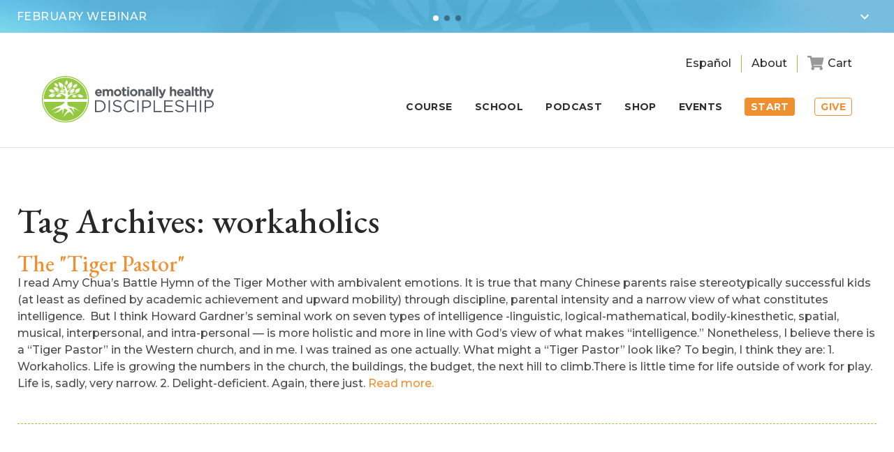

--- FILE ---
content_type: text/html; charset=UTF-8
request_url: https://www.emotionallyhealthy.org/tag/workaholics/
body_size: 17500
content:
<!DOCTYPE html>
<!--                                                         
   _         _               _             __                
 _| |___ ___|_|___ ___ ___ _| |   _ _ _   |  |   ___ _ _ ___ 
| . | -_|_ -| | . |   | -_| . |  | | | |  |  |__| . | | | -_|
|___|___|___|_|_  |_|_|___|___|_ |_____|__|_____|___|\_/|___|
              |___|  _  | |___|_|___ __|  |___ ___           
                  |   __| | .'| |   |  |  | . | -_|          
                  |__|  |_|__,|_|_|_|_____|___|___|          
                                                             
-->
<!--[if IE 7]>
<html class="ie ie7" lang="en-US">
<![endif]-->
<!--[if IE 8]>
<html class="ie ie8" lang="en-US">
<![endif]-->
<!--[if !(IE 7) | !(IE 8)  ]><!-->
<html lang="en-US">
<!--<![endif]-->
<head>
	<meta charset="UTF-8" />
	<meta name="viewport" content="width=device-width,initial-scale=1" />
	<link rel="apple-touch-icon" sizes="180x180" href="/favicon/apple-touch-icon.png?v=02">
	<link rel="icon" type="image/png" sizes="32x32" href="/favicon/favicon-32x32.png?v=02">
	<link rel="icon" type="image/png" sizes="16x16" href="/favicon/favicon-16x16.png?v=02">
	<link rel="manifest" href="/favicon/site.webmanifest?v=02">
	<link rel="mask-icon" href="/favicon/safari-pinned-tab.svg?v=02" color="#5bbad5">
	<link rel="shortcut icon" href="/favicon.ico?v=02">
	<meta name="msapplication-TileColor" content="#2b5797">
	<meta name="msapplication-config" content="/favicon/browserconfig.xml?v=02">
	<meta name="theme-color" content="#ffffff">
	<title>workaholics Archives - Emotionally Healthy Discipleship</title>
	
	<link href="https://fonts.googleapis.com/css?family=EB+Garamond:400,400i,500,700|Montserrat:300,500,600,700|Oswald:400,500" rel="stylesheet">
	<link rel="stylesheet" href="https://use.fontawesome.com/releases/v5.0.10/css/all.css" integrity="sha384-+d0P83n9kaQMCwj8F4RJB66tzIwOKmrdb46+porD/OvrJ+37WqIM7UoBtwHO6Nlg" crossorigin="anonymous">
	<link rel="stylesheet" href="https://www.emotionallyhealthy.org/wp-content/themes/ehs2018/style.css?v=50.66.2" type="text/css" />
	
	<link rel="stylesheet" href="https://cdnjs.cloudflare.com/ajax/libs/fancybox/3.1.25/jquery.fancybox.min.css" />
	<link rel="stylesheet" href="https://cdnjs.cloudflare.com/ajax/libs/Swiper/4.0.7/css/swiper.min.css" />
	<link rel="stylesheet" href="//code.jquery.com/ui/1.12.1/themes/base/jquery-ui.css">
	
	<script
	  src="https://code.jquery.com/jquery-1.12.4.min.js"
	  integrity="sha256-ZosEbRLbNQzLpnKIkEdrPv7lOy9C27hHQ+Xp8a4MxAQ="
	  crossorigin="anonymous"></script>

	<!--[if lt IE 9]>
	<script src="https://www.emotionallyhealthy.org/wp-content/themes/ehs2018/js/html5.js" type="text/javascript"></script>
	<![endif]-->
	
	<script src="https://cdn.jsdelivr.net/jquery.validation/1.15.1/jquery.validate.min.js"></script>
	<script src="https://cdnjs.cloudflare.com/ajax/libs/fancybox/3.1.25/jquery.fancybox.min.js"></script>
	<script src="https://cdnjs.cloudflare.com/ajax/libs/Swiper/4.0.7/js/swiper.min.js"></script>
	<script src="https://cdnjs.cloudflare.com/ajax/libs/gsap/1.19.0/TweenMax.min.js"></script>
	<script src="https://code.jquery.com/ui/1.12.1/jquery-ui.js"></script>
  <!--<script type="text/javascript" src="https://www.emotionallyhealthy.org/wp-content/themes/ehs2018/js/jarallax.min.js"></script>-->
	<script src="https://www.emotionallyhealthy.org/wp-content/themes/ehs2018/js/main.js?v=25.13" type="text/javascript"></script>
	<script>
		$( function() {
			$( ".datepicker" ).datepicker();
		} );
	</script>
		
			
	<meta name='robots' content='index, follow, max-image-preview:large, max-snippet:-1, max-video-preview:-1' />

	<!-- This site is optimized with the Yoast SEO plugin v26.8 - https://yoast.com/product/yoast-seo-wordpress/ -->
	<link rel="canonical" href="https://emotionallyh.wpengine.com/tag/workaholics/" />
	<meta property="og:locale" content="en_US" />
	<meta property="og:type" content="article" />
	<meta property="og:title" content="workaholics Archives - Emotionally Healthy Discipleship" />
	<meta property="og:url" content="https://emotionallyh.wpengine.com/tag/workaholics/" />
	<meta property="og:site_name" content="Emotionally Healthy Discipleship" />
	<meta name="twitter:card" content="summary_large_image" />
	<meta name="twitter:site" content="@petescazzero" />
	<script type="application/ld+json" class="yoast-schema-graph">{"@context":"https://schema.org","@graph":[{"@type":"CollectionPage","@id":"https://emotionallyh.wpengine.com/tag/workaholics/","url":"https://emotionallyh.wpengine.com/tag/workaholics/","name":"workaholics Archives - Emotionally Healthy Discipleship","isPartOf":{"@id":"https://emotionallyh.wpengine.com/#website"},"breadcrumb":{"@id":"https://emotionallyh.wpengine.com/tag/workaholics/#breadcrumb"},"inLanguage":"en-US"},{"@type":"BreadcrumbList","@id":"https://emotionallyh.wpengine.com/tag/workaholics/#breadcrumb","itemListElement":[{"@type":"ListItem","position":1,"name":"Home","item":"https://www.emotionallyhealthy.org/"},{"@type":"ListItem","position":2,"name":"workaholics"}]},{"@type":"WebSite","@id":"https://emotionallyh.wpengine.com/#website","url":"https://emotionallyh.wpengine.com/","name":"Emotionally Healthy Discipleship","description":"","publisher":{"@id":"https://emotionallyh.wpengine.com/#organization"},"potentialAction":[{"@type":"SearchAction","target":{"@type":"EntryPoint","urlTemplate":"https://emotionallyh.wpengine.com/?s={search_term_string}"},"query-input":{"@type":"PropertyValueSpecification","valueRequired":true,"valueName":"search_term_string"}}],"inLanguage":"en-US"},{"@type":"Organization","@id":"https://emotionallyh.wpengine.com/#organization","name":"Emotionally Healthy Spirituality","url":"https://emotionallyh.wpengine.com/","logo":{"@type":"ImageObject","inLanguage":"en-US","@id":"https://emotionallyh.wpengine.com/#/schema/logo/image/","url":"https://www.emotionallyhealthy.org/wp-content/uploads/2018/07/logo-emotionally-healthy-discipleship.png","contentUrl":"https://www.emotionallyhealthy.org/wp-content/uploads/2018/07/logo-emotionally-healthy-discipleship.png","width":396,"height":98,"caption":"Emotionally Healthy Spirituality"},"image":{"@id":"https://emotionallyh.wpengine.com/#/schema/logo/image/"},"sameAs":["https://www.facebook.com/EmotionallyHealthy","https://x.com/petescazzero","https://www.instagram.com/EHSLeader/"]}]}</script>
	<!-- / Yoast SEO plugin. -->


<link rel='dns-prefetch' href='//www.googletagmanager.com' />
<link rel="alternate" type="application/rss+xml" title="Emotionally Healthy Discipleship &raquo; Feed" href="https://www.emotionallyhealthy.org/feed/" />
<link rel="alternate" type="application/rss+xml" title="Emotionally Healthy Discipleship &raquo; Comments Feed" href="https://www.emotionallyhealthy.org/comments/feed/" />
<link rel="alternate" type="application/rss+xml" title="Emotionally Healthy Discipleship &raquo; workaholics Tag Feed" href="https://www.emotionallyhealthy.org/tag/workaholics/feed/" />
<style id='wp-img-auto-sizes-contain-inline-css' type='text/css'>
img:is([sizes=auto i],[sizes^="auto," i]){contain-intrinsic-size:3000px 1500px}
/*# sourceURL=wp-img-auto-sizes-contain-inline-css */
</style>
<link rel='stylesheet' id='wc-authorize-net-cim-credit-card-checkout-block-css' href='https://www.emotionallyhealthy.org/wp-content/plugins/woocommerce-gateway-authorize-net-cim/assets/css/blocks/wc-authorize-net-cim-checkout-block.css?ver=1769200381' type='text/css' media='all' />
<link rel='stylesheet' id='wc-authorize-net-cim-echeck-checkout-block-css' href='https://www.emotionallyhealthy.org/wp-content/plugins/woocommerce-gateway-authorize-net-cim/assets/css/blocks/wc-authorize-net-cim-checkout-block.css?ver=1769200381' type='text/css' media='all' />
<link rel='stylesheet' id='wcms-block-multiple-addresses-css' href='https://www.emotionallyhealthy.org/wp-content/plugins/woocommerce-shipping-multiple-addresses/dist/style-wcms-block-multiple-addresses.css?ver=4.3.2' type='text/css' media='all' />
<link rel='stylesheet' id='wcms-duplicate-cart-button-css' href='https://www.emotionallyhealthy.org/wp-content/plugins/woocommerce-shipping-multiple-addresses/dist/style-wcms-duplicate-cart-button.css?ver=4.3.2' type='text/css' media='all' />
<style id='wp-emoji-styles-inline-css' type='text/css'>

	img.wp-smiley, img.emoji {
		display: inline !important;
		border: none !important;
		box-shadow: none !important;
		height: 1em !important;
		width: 1em !important;
		margin: 0 0.07em !important;
		vertical-align: -0.1em !important;
		background: none !important;
		padding: 0 !important;
	}
/*# sourceURL=wp-emoji-styles-inline-css */
</style>
<link rel='stylesheet' id='wp-block-library-css' href='https://www.emotionallyhealthy.org/wp-includes/css/dist/block-library/style.min.css?ver=46308c3b07ef46a9253d8ee04bc65200' type='text/css' media='all' />
<link rel='stylesheet' id='wc-blocks-style-css' href='https://www.emotionallyhealthy.org/wp-content/plugins/woocommerce/assets/client/blocks/wc-blocks.css?ver=wc-10.4.3' type='text/css' media='all' />
<style id='global-styles-inline-css' type='text/css'>
:root{--wp--preset--aspect-ratio--square: 1;--wp--preset--aspect-ratio--4-3: 4/3;--wp--preset--aspect-ratio--3-4: 3/4;--wp--preset--aspect-ratio--3-2: 3/2;--wp--preset--aspect-ratio--2-3: 2/3;--wp--preset--aspect-ratio--16-9: 16/9;--wp--preset--aspect-ratio--9-16: 9/16;--wp--preset--color--black: #000000;--wp--preset--color--cyan-bluish-gray: #abb8c3;--wp--preset--color--white: #ffffff;--wp--preset--color--pale-pink: #f78da7;--wp--preset--color--vivid-red: #cf2e2e;--wp--preset--color--luminous-vivid-orange: #ff6900;--wp--preset--color--luminous-vivid-amber: #fcb900;--wp--preset--color--light-green-cyan: #7bdcb5;--wp--preset--color--vivid-green-cyan: #00d084;--wp--preset--color--pale-cyan-blue: #8ed1fc;--wp--preset--color--vivid-cyan-blue: #0693e3;--wp--preset--color--vivid-purple: #9b51e0;--wp--preset--gradient--vivid-cyan-blue-to-vivid-purple: linear-gradient(135deg,rgb(6,147,227) 0%,rgb(155,81,224) 100%);--wp--preset--gradient--light-green-cyan-to-vivid-green-cyan: linear-gradient(135deg,rgb(122,220,180) 0%,rgb(0,208,130) 100%);--wp--preset--gradient--luminous-vivid-amber-to-luminous-vivid-orange: linear-gradient(135deg,rgb(252,185,0) 0%,rgb(255,105,0) 100%);--wp--preset--gradient--luminous-vivid-orange-to-vivid-red: linear-gradient(135deg,rgb(255,105,0) 0%,rgb(207,46,46) 100%);--wp--preset--gradient--very-light-gray-to-cyan-bluish-gray: linear-gradient(135deg,rgb(238,238,238) 0%,rgb(169,184,195) 100%);--wp--preset--gradient--cool-to-warm-spectrum: linear-gradient(135deg,rgb(74,234,220) 0%,rgb(151,120,209) 20%,rgb(207,42,186) 40%,rgb(238,44,130) 60%,rgb(251,105,98) 80%,rgb(254,248,76) 100%);--wp--preset--gradient--blush-light-purple: linear-gradient(135deg,rgb(255,206,236) 0%,rgb(152,150,240) 100%);--wp--preset--gradient--blush-bordeaux: linear-gradient(135deg,rgb(254,205,165) 0%,rgb(254,45,45) 50%,rgb(107,0,62) 100%);--wp--preset--gradient--luminous-dusk: linear-gradient(135deg,rgb(255,203,112) 0%,rgb(199,81,192) 50%,rgb(65,88,208) 100%);--wp--preset--gradient--pale-ocean: linear-gradient(135deg,rgb(255,245,203) 0%,rgb(182,227,212) 50%,rgb(51,167,181) 100%);--wp--preset--gradient--electric-grass: linear-gradient(135deg,rgb(202,248,128) 0%,rgb(113,206,126) 100%);--wp--preset--gradient--midnight: linear-gradient(135deg,rgb(2,3,129) 0%,rgb(40,116,252) 100%);--wp--preset--font-size--small: 13px;--wp--preset--font-size--medium: 20px;--wp--preset--font-size--large: 36px;--wp--preset--font-size--x-large: 42px;--wp--preset--spacing--20: 0.44rem;--wp--preset--spacing--30: 0.67rem;--wp--preset--spacing--40: 1rem;--wp--preset--spacing--50: 1.5rem;--wp--preset--spacing--60: 2.25rem;--wp--preset--spacing--70: 3.38rem;--wp--preset--spacing--80: 5.06rem;--wp--preset--shadow--natural: 6px 6px 9px rgba(0, 0, 0, 0.2);--wp--preset--shadow--deep: 12px 12px 50px rgba(0, 0, 0, 0.4);--wp--preset--shadow--sharp: 6px 6px 0px rgba(0, 0, 0, 0.2);--wp--preset--shadow--outlined: 6px 6px 0px -3px rgb(255, 255, 255), 6px 6px rgb(0, 0, 0);--wp--preset--shadow--crisp: 6px 6px 0px rgb(0, 0, 0);}:where(.is-layout-flex){gap: 0.5em;}:where(.is-layout-grid){gap: 0.5em;}body .is-layout-flex{display: flex;}.is-layout-flex{flex-wrap: wrap;align-items: center;}.is-layout-flex > :is(*, div){margin: 0;}body .is-layout-grid{display: grid;}.is-layout-grid > :is(*, div){margin: 0;}:where(.wp-block-columns.is-layout-flex){gap: 2em;}:where(.wp-block-columns.is-layout-grid){gap: 2em;}:where(.wp-block-post-template.is-layout-flex){gap: 1.25em;}:where(.wp-block-post-template.is-layout-grid){gap: 1.25em;}.has-black-color{color: var(--wp--preset--color--black) !important;}.has-cyan-bluish-gray-color{color: var(--wp--preset--color--cyan-bluish-gray) !important;}.has-white-color{color: var(--wp--preset--color--white) !important;}.has-pale-pink-color{color: var(--wp--preset--color--pale-pink) !important;}.has-vivid-red-color{color: var(--wp--preset--color--vivid-red) !important;}.has-luminous-vivid-orange-color{color: var(--wp--preset--color--luminous-vivid-orange) !important;}.has-luminous-vivid-amber-color{color: var(--wp--preset--color--luminous-vivid-amber) !important;}.has-light-green-cyan-color{color: var(--wp--preset--color--light-green-cyan) !important;}.has-vivid-green-cyan-color{color: var(--wp--preset--color--vivid-green-cyan) !important;}.has-pale-cyan-blue-color{color: var(--wp--preset--color--pale-cyan-blue) !important;}.has-vivid-cyan-blue-color{color: var(--wp--preset--color--vivid-cyan-blue) !important;}.has-vivid-purple-color{color: var(--wp--preset--color--vivid-purple) !important;}.has-black-background-color{background-color: var(--wp--preset--color--black) !important;}.has-cyan-bluish-gray-background-color{background-color: var(--wp--preset--color--cyan-bluish-gray) !important;}.has-white-background-color{background-color: var(--wp--preset--color--white) !important;}.has-pale-pink-background-color{background-color: var(--wp--preset--color--pale-pink) !important;}.has-vivid-red-background-color{background-color: var(--wp--preset--color--vivid-red) !important;}.has-luminous-vivid-orange-background-color{background-color: var(--wp--preset--color--luminous-vivid-orange) !important;}.has-luminous-vivid-amber-background-color{background-color: var(--wp--preset--color--luminous-vivid-amber) !important;}.has-light-green-cyan-background-color{background-color: var(--wp--preset--color--light-green-cyan) !important;}.has-vivid-green-cyan-background-color{background-color: var(--wp--preset--color--vivid-green-cyan) !important;}.has-pale-cyan-blue-background-color{background-color: var(--wp--preset--color--pale-cyan-blue) !important;}.has-vivid-cyan-blue-background-color{background-color: var(--wp--preset--color--vivid-cyan-blue) !important;}.has-vivid-purple-background-color{background-color: var(--wp--preset--color--vivid-purple) !important;}.has-black-border-color{border-color: var(--wp--preset--color--black) !important;}.has-cyan-bluish-gray-border-color{border-color: var(--wp--preset--color--cyan-bluish-gray) !important;}.has-white-border-color{border-color: var(--wp--preset--color--white) !important;}.has-pale-pink-border-color{border-color: var(--wp--preset--color--pale-pink) !important;}.has-vivid-red-border-color{border-color: var(--wp--preset--color--vivid-red) !important;}.has-luminous-vivid-orange-border-color{border-color: var(--wp--preset--color--luminous-vivid-orange) !important;}.has-luminous-vivid-amber-border-color{border-color: var(--wp--preset--color--luminous-vivid-amber) !important;}.has-light-green-cyan-border-color{border-color: var(--wp--preset--color--light-green-cyan) !important;}.has-vivid-green-cyan-border-color{border-color: var(--wp--preset--color--vivid-green-cyan) !important;}.has-pale-cyan-blue-border-color{border-color: var(--wp--preset--color--pale-cyan-blue) !important;}.has-vivid-cyan-blue-border-color{border-color: var(--wp--preset--color--vivid-cyan-blue) !important;}.has-vivid-purple-border-color{border-color: var(--wp--preset--color--vivid-purple) !important;}.has-vivid-cyan-blue-to-vivid-purple-gradient-background{background: var(--wp--preset--gradient--vivid-cyan-blue-to-vivid-purple) !important;}.has-light-green-cyan-to-vivid-green-cyan-gradient-background{background: var(--wp--preset--gradient--light-green-cyan-to-vivid-green-cyan) !important;}.has-luminous-vivid-amber-to-luminous-vivid-orange-gradient-background{background: var(--wp--preset--gradient--luminous-vivid-amber-to-luminous-vivid-orange) !important;}.has-luminous-vivid-orange-to-vivid-red-gradient-background{background: var(--wp--preset--gradient--luminous-vivid-orange-to-vivid-red) !important;}.has-very-light-gray-to-cyan-bluish-gray-gradient-background{background: var(--wp--preset--gradient--very-light-gray-to-cyan-bluish-gray) !important;}.has-cool-to-warm-spectrum-gradient-background{background: var(--wp--preset--gradient--cool-to-warm-spectrum) !important;}.has-blush-light-purple-gradient-background{background: var(--wp--preset--gradient--blush-light-purple) !important;}.has-blush-bordeaux-gradient-background{background: var(--wp--preset--gradient--blush-bordeaux) !important;}.has-luminous-dusk-gradient-background{background: var(--wp--preset--gradient--luminous-dusk) !important;}.has-pale-ocean-gradient-background{background: var(--wp--preset--gradient--pale-ocean) !important;}.has-electric-grass-gradient-background{background: var(--wp--preset--gradient--electric-grass) !important;}.has-midnight-gradient-background{background: var(--wp--preset--gradient--midnight) !important;}.has-small-font-size{font-size: var(--wp--preset--font-size--small) !important;}.has-medium-font-size{font-size: var(--wp--preset--font-size--medium) !important;}.has-large-font-size{font-size: var(--wp--preset--font-size--large) !important;}.has-x-large-font-size{font-size: var(--wp--preset--font-size--x-large) !important;}
/*# sourceURL=global-styles-inline-css */
</style>

<style id='classic-theme-styles-inline-css' type='text/css'>
/*! This file is auto-generated */
.wp-block-button__link{color:#fff;background-color:#32373c;border-radius:9999px;box-shadow:none;text-decoration:none;padding:calc(.667em + 2px) calc(1.333em + 2px);font-size:1.125em}.wp-block-file__button{background:#32373c;color:#fff;text-decoration:none}
/*# sourceURL=/wp-includes/css/classic-themes.min.css */
</style>
<link rel='stylesheet' id='woocommerce-layout-css' href='https://www.emotionallyhealthy.org/wp-content/plugins/woocommerce/assets/css/woocommerce-layout.css?ver=10.4.3' type='text/css' media='all' />
<link rel='stylesheet' id='woocommerce-smallscreen-css' href='https://www.emotionallyhealthy.org/wp-content/plugins/woocommerce/assets/css/woocommerce-smallscreen.css?ver=10.4.3' type='text/css' media='only screen and (max-width: 768px)' />
<link rel='stylesheet' id='woocommerce-general-css' href='https://www.emotionallyhealthy.org/wp-content/plugins/woocommerce/assets/css/woocommerce.css?ver=10.4.3' type='text/css' media='all' />
<style id='woocommerce-inline-inline-css' type='text/css'>
.woocommerce form .form-row .required { visibility: visible; }
/*# sourceURL=woocommerce-inline-inline-css */
</style>
<link rel='stylesheet' id='sv-wc-payment-gateway-payment-form-v5_15_12-css' href='https://www.emotionallyhealthy.org/wp-content/plugins/woocommerce-gateway-authorize-net-cim/vendor/skyverge/wc-plugin-framework/woocommerce/payment-gateway/assets/css/frontend/sv-wc-payment-gateway-payment-form.min.css?ver=5.15.12' type='text/css' media='all' />
<link rel='stylesheet' id='wc-pb-checkout-blocks-css' href='https://www.emotionallyhealthy.org/wp-content/plugins/woocommerce-product-bundles/assets/css/frontend/checkout-blocks.css?ver=8.5.5' type='text/css' media='all' />
<link rel='stylesheet' id='wc-bundle-style-css' href='https://www.emotionallyhealthy.org/wp-content/plugins/woocommerce-product-bundles/assets/css/frontend/woocommerce.css?ver=8.5.5' type='text/css' media='all' />
<script type="text/javascript" id="woocommerce-google-analytics-integration-gtag-js-after">
/* <![CDATA[ */
/* Google Analytics for WooCommerce (gtag.js) */
					window.dataLayer = window.dataLayer || [];
					function gtag(){dataLayer.push(arguments);}
					// Set up default consent state.
					for ( const mode of [{"analytics_storage":"denied","ad_storage":"denied","ad_user_data":"denied","ad_personalization":"denied","region":["AT","BE","BG","HR","CY","CZ","DK","EE","FI","FR","DE","GR","HU","IS","IE","IT","LV","LI","LT","LU","MT","NL","NO","PL","PT","RO","SK","SI","ES","SE","GB","CH"]}] || [] ) {
						gtag( "consent", "default", { "wait_for_update": 500, ...mode } );
					}
					gtag("js", new Date());
					gtag("set", "developer_id.dOGY3NW", true);
					gtag("config", "G-5SNFMMDLGR", {"track_404":true,"allow_google_signals":false,"logged_in":false,"linker":{"domains":[],"allow_incoming":false},"custom_map":{"dimension1":"logged_in"}});
//# sourceURL=woocommerce-google-analytics-integration-gtag-js-after
/* ]]> */
</script>
<script type="text/javascript" src="https://www.emotionallyhealthy.org/wp-includes/js/jquery/jquery.min.js?ver=3.7.1" id="jquery-core-js"></script>
<script type="text/javascript" src="https://www.emotionallyhealthy.org/wp-includes/js/jquery/jquery-migrate.min.js?ver=3.4.1" id="jquery-migrate-js"></script>
<script type="text/javascript" src="https://www.emotionallyhealthy.org/wp-content/plugins/woocommerce/assets/js/jquery-blockui/jquery.blockUI.min.js?ver=2.7.0-wc.10.4.3" id="wc-jquery-blockui-js" defer="defer" data-wp-strategy="defer"></script>
<script type="text/javascript" src="https://www.emotionallyhealthy.org/wp-content/plugins/woocommerce/assets/js/js-cookie/js.cookie.min.js?ver=2.1.4-wc.10.4.3" id="wc-js-cookie-js" defer="defer" data-wp-strategy="defer"></script>
<script type="text/javascript" id="woocommerce-js-extra">
/* <![CDATA[ */
var woocommerce_params = {"ajax_url":"/wp-admin/admin-ajax.php","wc_ajax_url":"/?wc-ajax=%%endpoint%%","i18n_password_show":"Show password","i18n_password_hide":"Hide password"};
//# sourceURL=woocommerce-js-extra
/* ]]> */
</script>
<script type="text/javascript" src="https://www.emotionallyhealthy.org/wp-content/plugins/woocommerce/assets/js/frontend/woocommerce.min.js?ver=10.4.3" id="woocommerce-js" defer="defer" data-wp-strategy="defer"></script>
<script type="text/javascript" id="ajax_operation_script-js-extra">
/* <![CDATA[ */
var bigdatacloud_key = {"key":"bdc_3eb5da40630042febe5e4c5c687c4997"};
var myAjax = {"ajaxurl":"https://www.emotionallyhealthy.org/wp-admin/admin-ajax.php"};
//# sourceURL=ajax_operation_script-js-extra
/* ]]> */
</script>
<script type="text/javascript" src="https://www.emotionallyhealthy.org/wp-content/plugins/woocommerce-anti-fraud/assets/js/geoloc.js?ver=1.0" id="ajax_operation_script-js"></script>
<link rel="https://api.w.org/" href="https://www.emotionallyhealthy.org/wp-json/" /><link rel="alternate" title="JSON" type="application/json" href="https://www.emotionallyhealthy.org/wp-json/wp/v2/tags/1708" /><link rel="EditURI" type="application/rsd+xml" title="RSD" href="https://www.emotionallyhealthy.org/xmlrpc.php?rsd" />
	<noscript><style>.woocommerce-product-gallery{ opacity: 1 !important; }</style></noscript>
	<style type="text/css">.recentcomments a{display:inline !important;padding:0 !important;margin:0 !important;}</style>	
			
	<!-- Google Tag Manager -->
	<script>(function(w,d,s,l,i){w[l]=w[l]||[];w[l].push({'gtm.start':
	new Date().getTime(),event:'gtm.js'});var f=d.getElementsByTagName(s)[0],
	j=d.createElement(s),dl=l!='dataLayer'?'&l='+l:'';j.async=true;j.src=
	'https://www.googletagmanager.com/gtm.js?id='+i+dl;f.parentNode.insertBefore(j,f);
	})(window,document,'script','dataLayer','GTM-NJJKWSRD');</script>
	<!-- End Google Tag Manager -->

	<!-- Global site tag (gtag.js) - Google Analytics -->
	<script async src="https://www.googletagmanager.com/gtag/js?id=UA-2824217-1"></script>
	<script>
	  window.dataLayer = window.dataLayer || [];
	  function gtag(){dataLayer.push(arguments);}
	  gtag('js', new Date());

	  gtag('config', 'UA-2824217-1');
	  gtag('config', 'G-5SNFMMDLGR');
	</script>
  
  
			
	<script>var mobCheck = (/android|webos|iphone|ipad|ipod|blackberry|iemobile|opera mini/i.test(navigator.userAgent.toLowerCase()));</script>
	<script>
		$(document).ready(function() {
			if (mobCheck) {
				$('.header-mimic, .header-rotating-items').removeClass('min').removeClass('full').addClass('min');
			}
		});
	</script>
<link rel='stylesheet' id='pre_orders_pay_later_css-css' href='https://www.emotionallyhealthy.org/wp-content/plugins/woocommerce-pre-orders/build/gateway/index.css?ver=a242f3186cc7751126d2' type='text/css' media='all' />
</head>
<body class="archive tag tag-workaholics tag-1708 wp-theme-ehs2018 theme-ehs2018 woocommerce-no-js">
<!-- Google Tag Manager (noscript) -->
<noscript><iframe src="https://www.googletagmanager.com/ns.html?id=GTM-NJJKWSRD"
height="0" width="0" style="display:none;visibility:hidden"></iframe></noscript>
<!-- End Google Tag Manager (noscript) -->
	<div class="modal-bg"></div>
	<div class="container">
		<div class="header-mimic trans min"></div>
		<header class="header trans v2-active">
			<div class="header-rotating-items trans min">
				<div class="header-rotating-items-logo"><img src="https://www.emotionallyhealthy.org/wp-content/themes/ehs2018/images/2018/logo-header-items.png" alt="Large logo background" /></div>
				<div class="swiper-wrapper">
									<div class="swiper-slide">
						<div class="item-opened">
							<div class="item-ebook webinar">
								<div class="img"><img src="https://www.emotionallyhealthy.org/wp-content/uploads/2025/02/bluebanner-ls2-1.jpg" alt="" /></div>
								<div class="txt">
									<h3>Evangelism: A 3-Part Framework to Share the Good News of Jesus</h3>
									<h4> A FREE Webinar on February 10th at 2 pm ET</h4>
									<div class="btns"><a id="blue-banner-btn2" href="https://us02web.zoom.us/webinar/register/WN_5jSx3Q57RIWcTlv-oKkvIw" target="_blank" rel="noopener">Register Now</a></div>
									<h5></h5>
								</div>
							</div>
						</div>
						<div class="item-closed">
							<h3>February Webinar</h3>
						</div>
					</div><!--end .swiper-item-->
									<div class="swiper-slide">
						<div class="item-opened">
							<div class="item-ebook webinar">
								<div class="img"><img src="https://www.emotionallyhealthy.org/wp-content/uploads/2025/08/kit-sml.png" alt="" /></div>
								<div class="txt">
									<h3>Run the Course. Get 26% Off Leaders Pack!</h3>
									<h4>Use discount code:  Leaderpack26%off at checkout!</h4>
									<div class="btns"><a id="blue-banner-btn2" href="https://www.emotionallyhealthy.org/shop" target="_blank" rel="noopener">SHOP NOW</a></div>
									<h5></h5>
								</div>
							</div>
						</div>
						<div class="item-closed">
							<h3>eBook</h3>
						</div>
					</div><!--end .swiper-item-->
									
					<div class="swiper-slide">
						<div class="item-opened">
							<div class="item-ebook">
								<div class="img"><img src="/wp-content/uploads/2019/02/ipad-personal-assessment.png" alt="" /></div>
								<div class="txt">
									<div class="txt-inner">
										<h3>Personal Assessment</h3>
										<h4 style="font-family: 'Montserrat',sans-serif; font-size: 15px;">How Emotionally Healthy Are You? <br class="break" />Take a free 15 minute personal assessment now!</h4>
									</div>
									<div class="signup-thanks-dl" style="display:none;">
										<!--<div class="btns"><a href="/wp-content/uploads/2019/02/churchculture_ebook.pdf" target="_blank">Download Free E-Book</a></div>-->
									</div>
									<div class="signup-form signup-form-dl sml-inputs">
										<form method="post" name="takeTest2" id="takeTest2">
											<input type="text" id="pa-fused" name="pa-fused" value="Home - Personal Assessment" hidden="" style="display:none !important;">
											<div class="input-item"><label for="pa-fname">First Name</label><input name="first_name" id="pa-fname" type="text" value="" placeholder="First Name" /></div>
											<div class="input-item"><label for="pa-lname">Last Name</label><input name="last_name" id="pa-lname" type="text" value="" placeholder="Last Name" /></div>
											<div class="input-item"><label for="pa-email">Email</label><input name="email" id="pa-email" type="email" value="" placeholder="Email" /></div>
											<div class="selection">
												<label id="pa-churchleader" for="Church_Leader">Are you a Church Leader?</label>
												<select name="Church_Leader">
													<option value="">Are you a Church Leader?</option>
													<option value="Yes">Yes</option>
													<option value="No">No</option>
												</select>
											</div>
											<div class="input-item"><input type="submit" id="pa-submit-top" value="Take the Test" /></div>
										</form>
										<img src="https://www.emotionallyhealthy.org/wp-content/themes/ehs2018/images/ajax-loader.gif" id="formLoaderDL" style="display:none;">
									</div>
									<div class="footnote">*We respect your privacy by not sharing or selling your email address.</div>
								</div>
							</div>
						</div>
						<div class="item-closed">
							<h3>Personal Assessment</h3>
						</div>
					</div><!--end .swiper-item-->
					
					<!--
					<div class="swiper-slide pa">
						<div class="item-opened">
                  	<div class="img pa"><img src="/wp-content/uploads/2019/01/shutterstock_713551030.png" alt="" /></div>
							<div class="item-ebook pa">
								<div class="txt pa">
									<div class="txt-inner">
										<h3 class="pa">Personal Assessment</h3>
										<h4 class="pa">Are you an Emotional Child or Adult?<br class="break" />Determine your level of spiritual and emotional maturity.</h4>
									</div>
									<div class="signup-thanks-dl" style="display:none;">
										<div class="btns"><a href=""></a></div>
									</div>
								</div>
								<div class="signup-form signup-form-dl pa" style="display: inline-block;">
									 <form method="POST" name="takeTest2" id="takeTest2" novalidate="novalidate">
											<input type="text" id="pa-fused" name="pa-fused" value="Home - Personal Assessment" hidden="" style="display:none !important;">
											<div class="inputs">
												 <div class="input-item"><label for="pa-fname">First Name</label><input type="text" name="first_name" id="pa-fname" value="" placeholder="First Name"></div>
												 <div class="input-item"><label for="pa-lname">Last Name</label><input type="text" name="last_name" id="pa-lname" value="" placeholder="Last Name"></div><br class="break" />
												 <div class="input-item"><label for="pa-email">Email</label><input type="text" name="email" id="pa-email" value="" placeholder="Email"></div>
												 <div class="input-item"><input type="submit" id="pa-submit" value="Take the Test"></div>
											</div>
									 </form>
									 <img src="https://www.emotionallyhealthy.org/wp-content/themes/ehs2018/images/ajax-loader.gif" id="formLoaderDL" style="display:none;">
								</div>
							</div>
						</div>
						<div class="item-closed">
							<h3>Personal Assessment</h3>
						</div>
					</div>
					-->
								</div><!--end .swiper-wrapper-->
				<div class="action-btn">
					<div class="close-btn"><span>Close</span><svg xmlns="http://www.w3.org/2000/svg" width="24" height="24" viewBox="0 0 24 24" fill="none"><path d="M6.4 19L5 17.6L10.6 12L5 6.4L6.4 5L12 10.6L17.6 5L19 6.4L13.4 12L19 17.6L17.6 19L12 13.4L6.4 19Z" fill="white"/></svg></div>
					<div class="open-btn"><svg xmlns="http://www.w3.org/2000/svg" width="24" height="24" viewBox="0 0 24 24" fill="none"><path d="M8.41 8.58L13 13.17L17.59 8.58L19 10L13 16L7 10L8.41 8.58Z" fill="white"/></svg></div>
				</div><!--end .action-btn-->
				<div class="swiper-pagination"></div>
			</div><!--end .rotating-items-->
			
			<script>
			   $(document).ready(function () {
               
               var setCookie = function(cname, cvalue, exdays) {
                 var d = new Date();
                 d.setTime(d.getTime() + (exdays * 24 * 60 * 60 * 1000));
                 var expires = "expires=" + d.toUTCString();
                 document.cookie = cname + "=" + cvalue + "; " + expires;
               }

               var getCookie = function(cname) {
                 var name = cname + "=";
                 var ca = document.cookie.split(';');
                 for (var i = 0; i < ca.length; i++) {
                  var c = ca[i];
                  while (c.charAt(0) == ' ') c = c.substring(1);
                  if (c.indexOf(name) == 0) return c.substring(name.length, c.length);
                 }
                 return "";
               }
                  
					var mySwiper = new Swiper ('.header-rotating-items', {
						autoplay: {
							delay: 6000,
							disableOnInteraction: true,
						},
						//loop: true,
						pagination: {
							el: '.swiper-pagination',
							clickable: true,
						},
						on: {
							slideChange: function() {
								$('.header-rotating-items.min .item-closed').click(function() {
									openHeaderRotator();
								});
							},
						}
					});
					
					$('.header-rotating-items input').on('focus',function() {
						mySwiper.autoplay.stop();
					});

					// $('#insightForm').submit(function (e) {
					$('#insightForm').validate({
						// Specify validation rules
						rules: {
						  first_name: "required",
						  last_name: "required",
						  email: {
							required: true,
							email: true
						  }
						},
						submitHandler: function(form2, event) { 
							event.preventDefault();
							$("#formLoaderIF").fadeIn();
							var form = $('#insightForm');

							var formData = {
								mode: "verifyEmail",
								emailAddress: $('#item-form-email').val(), 
							};
							
							$.ajax({
								url: "https://www.emotionallyhealthy.org/wp-content/themes/ehs2018/page-templates/pardot-api.php",
								type: "POST",
								data: formData,
								success: function (result) {
									if (result == 0) { // OK
										$.ajax({
											url: "https://go.pardot.com/l/464582/2018-05-17/fqjtc1",
											type: "POST",
											dataType: "text json",
											data: form.serialize(),
											success: function () {
												// alert(response);
												// showThankYou();
											},
											error: function () {
												// alert(response);
												// showThankYou();
											},
										});									
									}
								}
							});
							
							$.ajax({
								url: "/wp-content/themes/ehs2018/page-templates/signup-form-post.php",
								type: "POST",
								dataType: "text json",
								data: form.serialize(),
								success: function (response) {
								},
								error: function () {
									// alert(response);
								},
							});									
							
							$('#formLoaderIF').fadeOut();
							$('.signup-form-insights').fadeOut();
							$('.signup-thanks').fadeIn();
							
							return false;  //This doesn't prevent the form from submitting.
						}						
					});
					
					$('#headerDLForm').validate({
						// Specify validation rules
						rules: {
						  first_name: "required",
						  last_name: "required",
						  email: {
							required: true,
							email: true
						  }
						},
						submitHandler: function(form2, event) {
							event.preventDefault();
							$("#headerDLForm").fadeOut();
							$("#formLoaderDL").fadeIn();

							var dlform = $("#headerDLForm");

							$.ajax({
								//url: "https://go.pardot.com/l/464582/2018-05-21/g2q93y",
								url: "https://go.pardot.com/l/464582/2018-10-03/twmzhd",
								type: "POST",
								dataType: "text json",
								data: dlform.serialize(),
								success: function () {
									// alert(response);
									// showThankYou();
								},
								error: function () {
									// alert(response);
									// showThankYou();
								},
							});									
							
							$('#formLoaderDL').fadeOut();
							$('.signup-form-dl').fadeOut();
							$('.signup-thanks-dl').fadeIn();
						}
					});
					
					$('#leadershipDLForm').validate({
						// Specify validation rules
						rules: {
						  first_name: "required",
						  last_name: "required",
						  email: {
							required: true,
							email: true
						  }
						},
						submitHandler: function(form2, event) {
							event.preventDefault();
							$("#leadershipDLForm").fadeOut();
							$("#formLoaderDL").fadeIn();

							var dlform = $("#leadershipDLForm");

							$.ajax({
								url: "https://go.pardot.com/l/464582/2018-05-21/g2q93y",
								type: "POST",
								dataType: "text json",
								data: dlform.serialize(),
								success: function () {
									// alert(response);
									// showThankYou();
								},
								error: function () {
									// alert(response);
									// showThankYou();
								},
							});									
							
							$('#leadershipDLForm').fadeOut();
							$('.signup-form-dl').fadeOut();
							$('.signup-thanks-dl').fadeIn();
						}
					});
					
					$('#churchCultureForm').validate({
						// Specify validation rules
						rules: {
						  first_name: "required",
						  last_name: "required",
						  email: {
							required: true,
							email: true
						  }
						},
						submitHandler: function(form2, event) {
							event.preventDefault();
							$("#churchCultureForm").fadeOut();
							$("#formLoaderDL").fadeIn();

							var dlform = $("#churchCultureForm");

							$.ajax({
								url: "https://go.pardot.com/l/464582/2019-02-01/27fhpkj",
								type: "POST",
								dataType: "text json",
								data: dlform.serialize(),
								success: function () {
									// alert(response);
									// showThankYou();
								},
								error: function () {
									// alert(response);
									// showThankYou();
								},
							});									
							
							$('#churchCultureForm').fadeOut();
							$('#churchCultureForm').parent().parent().find('.signup-form-dl').fadeOut();
							$('#churchCultureForm').parent().parent().find('.signup-thanks-dl').fadeIn();
						}
					});
				
            $('#takeTest2').validate({
                  // Specify validation rules
                  rules: {
                    first_name: "required",
                    last_name: "required",
                    email: {
                     required: true,
                     email: true
                    }
                  },
                  submitHandler: function(form2, event) {
                     event.preventDefault();
                     
                     // var fname = $('#pa-fname').val();
                     // var lname = $('#pa-lname').val();
                     // var email = $('#pa-email').val();
                     // createCookie('user_fname',fname,36500);
                     // createCookie('user_lname',lname,36500);
                     // createCookie('user_email',email,36500);

                     $("#takeTest2").fadeOut();
                     //$("#formLoader2").fadeIn();

                     var form = $("#takeTest2");

                     $.ajax({
                        url: "https://go.pardot.com/l/464582/2018-05-21/g2q8rt",
                        type: "POST",
                        dataType: "text json",
                        data: form.serialize(),
                        success: function () {
                           // alert(response);
                           // showThankYou();
                        },
                        error: function () {
                           // alert(response);
                           // showThankYou();
                        },
                     });									
                     
                     if($('#pa-signup').is(':checked')) {
                        var formData = {
                                 f_name: $('#pa-fname').val(), 
                                 l_name: $('#pa-lname').val(),
                                 email: $('#pa-email').val(),
                                 churchleader: $('#pa-churchleader').val(),
                                 f_used: $('#pa-fused').val(),
                                 signup: 1,
                        };
                        $.ajax({
                           url: "https://www.emotionallyhealthy.org/wp-content/themes/ehs2018/page-templates/take-test-post.php",
                           type: "POST",
                           data: formData,
                           success: function (response) {
                              window.location = "http://emotionallyhealthy.org/personal-assessment/";
                              setCookie("paCookie", "filled", 365);
                           },
                           error: function () {
                              // alert(response);
                           },
                        });												
                     } else {
                        window.location = "http://emotionallyhealthy.org/personal-assessment/";										
                     }
                  }
               });
            
            });
			</script>
			
			<div class="main trans">
				<div class="main-top trans">
									<div class="main-top-item"><a href="https://www.emocionalmentesano.org/">Espa&ntilde;ol</a></div>
          <div class="div"></div>
					<div class="main-top-item menu-item-has-children">
						<a class="dt" href="https://www.emotionallyhealthy.org/about/">About</a>
						<a class="mob nolink" aria-hidden="true" href="javascript:;">About</a>
						<ul class="sub-menu" aria-hidden="true" aria-label="aboutmenu" aria-expanded="false">
							<li class="main-link" aria-hidden="true"><a href="https://www.emotionallyhealthy.org/about/">About</a></li>
							<li><a href="https://www.emotionallyhealthy.org/about/">EHD</a></li>
							<li><a href="https://www.emotionallyhealthy.org/aboutpete/">Pete</a></li>
							<li><a href="https://www.emotionallyhealthy.org/about/about-geri/">Geri</a></li>
							<li><a href="https://www.emotionallyhealthy.org/about/about-drew/">Drew</a></li>
						</ul>
					</div>
          <div class="div"></div>					<div class="main-top-item"><a href="https://www.emotionallyhealthy.org/cart/"><i class="fas fa-shopping-cart"></i>Cart
					</a></div>
					<!--<div class="div"></div>-->
					<!--<div class="main-top-item"><a href="https://www.emotionallyhealthy.org/my-account/">Login</a></div>-->
										<!--<div class="main-top-item"><a class="give" href="https://www.emotionallyhealthy.org/give/" rel="noopener" target="_blank">Give</a></div>-->
								</div>
				<div class="main-btm trans v3-active">
					<div class="menu-btn">
						<div class="btn-item hamburger hamburger--3dx">
							<div class="hamburger-box">
								<div class="hamburger-inner"></div>
							</div>
						</div>
					</div>
          <div class="mob-start-btn">
            <div class="btn-label" aria-haspopup="true" aria-controls="start-submenu">Start</div>
            <ul class="sub-menu" aria-hidden="true" aria-label="start-submenu" aria-expanded="false">
              <li><a href="/you/">You</a></li>
              <li><a href="/your-team/">Your Team</a></li>
              <li><a href="/your-church/">Your Church</a></li>
            </ul>
          </div>
					<div class="logo trans"><a href="https://www.emotionallyhealthy.org" title="Emotionally Healthy Discipleship"><img src="https://www.emotionallyhealthy.org/wp-content/themes/ehs2018/images/logo-emotionally-healthy-discipleship.svg" alt="Emotionally Healthy Discipleship Logo" /></a></div>					<div class="give-btn"><a href="https://www.emotionallyhealthy.org/give/">Give</a></div><ul class="menu-left trans"><li class="menu-item-has-children" aria-haspopup="true" aria-controls="sub-menu-item-1"><a class="dt" href="/your-church/">Course</a><a class="mob nolink" aria-hidden="true" href="javascript:;">Course</a><ul id="sub-menu-item-1" class="sub-menu" aria-hidden="true" aria-label="submenu" aria-expanded="false"><li class="main-link"><a href="/your-church/">Course</a><li><a href="/your-church/">Discipleship Course</a></li><li><a href="/run-the-course/">Run the Course</a></li><li><a href="/training/">Get Training</a></li><li><a href="/training/#vault-access">Training Vault Login</a></li><li><a href="/find-a-course/">Find a Course</a></li></ul></li><li class="menu-item-has-children" aria-haspopup="true" aria-controls="sub-menu-item-2"><a class="dt nolink" href="javascript:;">School</a><a class="mob nolink" aria-hidden="true" href="javascript:;">School</a><ul id="sub-menu-item-2" class="sub-menu" aria-hidden="true" aria-label="submenu" aria-expanded="false"><li><a href="/leadershipschool/">School of EH Leadership</a></li><li><a href="https://www.emocionalmentesano.org/escuela/">School of EH Leadership - SPANISH</a></li></ul></li><li class="menu-item-has-children" aria-haspopup="true" aria-controls="sub-menu-item-3"><a class="dt" href="/podcast/">Podcast</a><a class="mob nolink" aria-hidden="true" href="javascript:;">Podcast</a><ul id="sub-menu-item-3" class="sub-menu" aria-hidden="true" aria-label="submenu" aria-expanded="false"><li><a href="/podcast/">EH Leader</a></li><li><a href="/ehwomanpodcast/">EH Woman</a></li><li><a href="/sermons/">Sermons</a></li></ul></li><li class="menu-item-has-children" aria-haspopup="true" aria-controls="sub-menu-item-4"><a class="dt" href="/shop">Shop</a><a class="mob nolink" aria-hidden="true" href="javascript:;">Shop</a><ul id="sub-menu-item-4" class="sub-menu" aria-hidden="true" aria-label="submenu" aria-expanded="false"><li><a href="https://www.emotionallyhealthy.org/product/emotionally-healthy-discipleship-course-expanded-leaders-kit-copy/">Course Leader's Pack</a></li><li><a href="https://www.emotionallyhealthy.org/product/emotionally-healthy-spirituality-course-participants-pack-expanded-edition/">EH Spirituality</a></li><li><a href="https://www.emotionallyhealthy.org/product/emotionally-healthy-relationships-expanded-edition-participants-pack/">EH Relationships</a></li><li><a href="/shop/#other-products">Other Resources</a></li><li><a href="/my-account/">Store Login</a></li></ul></li><li class="menu-item-has-children" aria-haspopup="true" aria-controls="sub-menu-item-5"><a class="dt nolink" href="javascript:;">Events</a><a class="mob nolink" aria-hidden="true" href="javascript:;">Events</a><ul id="sub-menu-item-5" class="sub-menu" aria-hidden="true" aria-label="submenu" aria-expanded="false"><li><a href="https://www.emotionallyhealthy.org/webinar/">Webinars</a></li><li><a href="https://www.emotionallyhealthy.org/conference/">EH Leader Conference</a></li><li><a href="https://www.emotionallyhealthy.org/passthetorch/">Passing the Torch</a></li></ul></li><li class="menu-item-has-children" aria-haspopup="true" aria-controls="sub-menu-item-6"><a class="dt" href="/#choose">Start</a><a class="mob nolink" aria-hidden="true" href="javascript:;">Start</a><ul id="sub-menu-item-6" class="sub-menu" aria-hidden="true" aria-label="submenu" aria-expanded="false"><li class="main-link"><a href="/#choose">Start</a><li><a href="/you/">You</a></li><li><a href="/your-team/">Your Team</a></li><li><a href="/your-church/">Your Church</a></li></ul></li></ul>				</div>
			</div><!--end .main-->
            <div class="modal hamburger-modal">
        <div class="inner">
          <div class="scroll">
            <ul class="primary-menu"><li data-id="1"><a href="/your-church/">Get Started</a><ul class="sub"><li><a href="/your-church/">Discipleship Course</a></li><li><a href="/run-the-course/">Get Trained</a></li><li><a href="/find-a-course/">Find a Course</a></li></ul></li><li data-id="2"><a href="/shop/">Shop</a><ul class="sub"><li><a href="/product/emotionally-healthy-discipleship-course-expanded-edition-leaders-kit/">Course Leader's Kit</a></li><li><a href="/product/emotionally-healthy-spirituality-course-participant-kit-updated-revised-edition">EH Spirituality</a></li><li><a href="/product/emotionally-healthy-relationships-updated-editiom-participants-pack/">EH Relationships</a></li><li><a href="/shop/#other-products">Other Resources</a></li><li><a href="/my-account/">Store Login</a></li></ul></li><li data-id="3"><a href="/blog/">News & Events</a><ul class="sub"><li><a href="/blog/">Blog</a></li></ul></li><li data-id="4"><a href="/podcast/">Media</a><ul class="sub"><li><a href="/podcast/">Podcast</a></li><li><a href="/sermons/">Sermons</a></li><li><a href="/stories/power-eh-relationships-course/">Stories</a></li><li><a href="/race/">Racial Resources</a></li></ul></li><li data-id="5"><a href="/training/">Training</a><ul class="sub"><li><a href="/training/#vault-access">Get Access</a></li><li><a href="/training/#vault-access">Training Vault Login</a></li></ul></li></ul>
          </div>
        </div><!--end .inner-->
      </div><!--end .hamburger-modal-->
      		</header><!--end .header-->
		
		<div class="modal modal-menu">
			<div class="inner">
				<div class="top">
					<div class="search">
						<form method="GET" action="https://www.emotionallyhealthy.org/">
							<input type="text" name="s" value="" placeholder="Search" /><i class="fa fa-search"></i>
						</form>
					</div>
				</div>
				<div class="scroll">
					<ul class="primary-menu"><li class="menu-item-has-children" data-id="1"><a href="javascript:;">Course<i></i></a></li><li class="menu-item-has-children" data-id="2"><a href="javascript:;">School<i></i></a></li><li class="menu-item-has-children" data-id="3"><a href="javascript:;">Podcast<i></i></a></li><li class="menu-item-has-children" data-id="4"><a href="javascript:;">Shop<i></i></a></li><li class="menu-item-has-children" data-id="5"><a href="javascript:;">Events<i></i></a></li><li class="menu-item-has-children" data-id="6"><a href="javascript:;">Start<i></i></a></li><li data-id="7"><a href="https://www.emocionalmentesano.org/">Español</a></li><li class="menu-item-has-children" data-id="8"><a href="javascript:;">About<i></i></a></li><li data-id="9"><a href="/cart/">Cart</a></li><li data-id="10"><a href="/give/">Give</a></li><li class="menu-item-has-children" data-id="more"><a href="javascript:;">More<i></i></a></li></ul>
					<ul class="sub-menu" id="sub-menu-1" data-slug="Course"><li class="back"><a href="javascript:;"><i></i>Back</a></li><li class="section-title"><a href="/your-church/">Course</a></li><li><a href="/your-church/">Discipleship Course</a></li><li><a href="/run-the-course/">Run the Course</a></li><li><a href="/training/">Get Training</a></li><li><a href="/training/#vault-access">Training Vault Login</a></li><li><a href="/find-a-course/">Find a Course</a></li></ul><ul class="sub-menu" id="sub-menu-2" data-slug="School"><li class="back"><a href="javascript:;"><i></i>Back</a></li><li class="section-title"><a href="javascript:;">School</a></li><li><a href="/leadershipschool/">School of EH Leadership</a></li><li><a href="https://www.emocionalmentesano.org/escuela/">School of EH Leadership - SPANISH</a></li></ul><ul class="sub-menu" id="sub-menu-3" data-slug="Podcast"><li class="back"><a href="javascript:;"><i></i>Back</a></li><li class="section-title"><a href="/podcast/">Podcast</a></li><li><a href="/podcast/">EH Leader</a></li><li><a href="/ehwomanpodcast/">EH Woman</a></li><li><a href="/sermons/">Sermons</a></li></ul><ul class="sub-menu" id="sub-menu-4" data-slug="Shop"><li class="back"><a href="javascript:;"><i></i>Back</a></li><li class="section-title"><a href="/shop">Shop</a></li><li><a href="https://www.emotionallyhealthy.org/product/emotionally-healthy-discipleship-course-expanded-leaders-kit-copy/">Course Leader's Pack</a></li><li><a href="https://www.emotionallyhealthy.org/product/emotionally-healthy-spirituality-course-participants-pack-expanded-edition/">EH Spirituality</a></li><li><a href="https://www.emotionallyhealthy.org/product/emotionally-healthy-relationships-expanded-edition-participants-pack/">EH Relationships</a></li><li><a href="/shop/#other-products">Other Resources</a></li><li><a href="/my-account/">Store Login</a></li></ul><ul class="sub-menu" id="sub-menu-5" data-slug="Events"><li class="back"><a href="javascript:;"><i></i>Back</a></li><li class="section-title"><a href="javascript:;">Events</a></li><li><a href="https://www.emotionallyhealthy.org/webinar/">Webinars</a></li><li><a href="https://www.emotionallyhealthy.org/conference/">EH Leader Conference</a></li><li><a href="https://www.emotionallyhealthy.org/passthetorch/">Passing the Torch</a></li></ul><ul class="sub-menu" id="sub-menu-6" data-slug="Start"><li class="back"><a href="javascript:;"><i></i>Back</a></li><li class="section-title"><a href="/#choose">Start</a></li><li><a href="/you/">You</a></li><li><a href="/your-team/">Your Team</a></li><li><a href="/your-church/">Your Church</a></li></ul><ul class="sub-menu" id="sub-menu-8" data-slug="About"><li class="back"><a href="javascript:;"><i></i>Back</a></li><li class="section-title"><a href="/about/">About</a></li><li><a href="/about/">EHD</a></li><li><a href="/aboutpete">Pete</a></li><li><a href="/about/about-geri/">Geri</a></li><li><a href="/about/about-drew/">Drew</a></li></ul><ul class="sub-menu" id="sub-menu-more" data-slug="More"><li class="back"><a href="javascript:;"><i></i>Back</a></li><li class="section-title"><a href="/your-church/">Get Started</a></li><li><a href="/your-church/">Discipleship Course</a></li><li><a href="/run-the-course/">Get Trained</a></li><li><a href="/find-a-course/">Find a Course</a></li><li class="section-title"><a href="/shop/">Shop</a></li><li><a href="/product/emotionally-healthy-discipleship-course-expanded-edition-leaders-kit/">Course Leader's Kit</a></li><li><a href="/product/emotionally-healthy-spirituality-course-participant-kit-updated-revised-edition">EH Spirituality</a></li><li><a href="/product/emotionally-healthy-relationships-updated-editiom-participants-pack/">EH Relationships</a></li><li><a href="/shop/#other-products">Other Resources</a></li><li><a href="/my-account/">Store Login</a></li><li class="section-title"><a href="/blog/">News & Events</a></li><li><a href="/blog/">Blog</a></li><li class="section-title"><a href="/podcast/">Media</a></li><li><a href="/podcast/">Podcast</a></li><li><a href="/sermons/">Sermons</a></li><li><a href="/stories/power-eh-relationships-course/">Stories</a></li><li><a href="/race/">Racial Resources</a></li><li class="section-title"><a href="/training/">Training</a></li><li><a href="/training/#vault-access">Get Access</a></li><li><a href="/training/#vault-access">Training Vault Login</a></li></ul>					<div class="connect">
						<div class="title">Connect With Us</div>
						<a href="https://www.facebook.com/groups/552507441606556"><i class="fab fa-facebook"></i></a><a href="https://www.instagram.com/ehdiscipleship/"><i class="fab fa-instagram"></i></a><a href="http://feeds.feedburner.com/emotionallyhealthyspirituality/"><i class="fas fa-rss"></i></a>					</div>
					<div class="info">
						<div class="left">&copy;&nbsp;</div>
						<div class="left">
							Emotionally Healthy Discipleship<br />
							<a href="http://www.plainjoestudios.com" rel="noopener" target="_blank" title="Designed by Plain Joe Studios">Designed by PlainJoe Studios</a>
						</div>
					</div>
				</div>
			</div><!--end .inner-->
		</div><!--end .modal-menu-->
    
		<section class="section generic archives">
			<div class="inner">
				<div class="content">
					
											<header class="archive-header">
							<h1 class="archive-title">Tag Archives: <span>workaholics</span></h1>

												</header><!-- .archive-header -->

						
	<article id="post-1242" class="post-1242 post type-post status-publish format-standard hentry category-discipleshipformation category-emotional-health category-leadership tag-academic-achievement tag-amy-chua tag-battle-hyumn tag-busy tag-chinese tag-church tag-confusing tag-delight-deficient tag-emotions tag-growing tag-intelligence tag-john-of-the-cross tag-leadership-and-emotional-intelligence tag-narcissistic tag-obsessive-and-driven tag-recharge tag-tiger-mom tag-tiger-mom-and-leadership tag-tiger-pastor tag-unaware tag-workaholics">
		<header class="entry-header">
			<h1 class="entry-title">
				<a href="https://www.emotionallyhealthy.org/the-tiger-pastor/" rel="bookmark">The &quot;Tiger Pastor&quot;</a>
			</h1>
		</header><!-- .entry-header -->

		<div class="entry-summary">
			<p>I read Amy Chua&#8217;s Battle Hymn of the Tiger Mother with ambivalent emotions. It is true that many Chinese parents raise stereotypically successful kids (at least as defined by academic achievement and upward mobility) through discipline, parental intensity and a narrow view of what constitutes intelligence.  But I think Howard Gardner&#8217;s seminal work on seven types of intelligence -linguistic, logical-mathematical, bodily-kinesthetic, spatial, musical, interpersonal, and intra-personal &#8212; is more holistic and more in line with God&#8217;s view of what makes &#8220;intelligence.&#8221; Nonetheless, I believe there is a &#8220;Tiger Pastor&#8221; in the Western church, and in me. I was trained as one actually. What might a &#8220;Tiger Pastor&#8221; look like? To begin, I think they are: 1. Workaholics. Life is growing the numbers in the church, the buildings, the budget, the next hill to climb.There is little time for life outside of work for play. Life is, sadly, very narrow. 2. Delight-deficient. Again, there just. <a class="read-more" href="https://www.emotionallyhealthy.org/the-tiger-pastor/">Read more.</a></p>
		</div><!-- .entry-summary -->
	</article><!-- #post -->
	<div class="pDiv"></div>
					
				</div><!--end .content-->
			</div><!--end .inner-->
		</section><!--end .generic-->


		<section class="section footer">
			<div class="footer-top">
				<div class="footer-top-inner">
					<div class="left">
						<div class="set">
							<div class="btn-txt">Sign Up for Pete Scazzero's Weekly Insights on Church Leadership and Discipleship</div>
							<div class="btns"><a id="footer-subscribe-btn" href="https://www.emotionallyhealthy.org/sign-up/">Subscribe</a></div>
							<ul class="social-links">
							<li><a id="footer-btn-fb" href="https://www.facebook.com/groups/552507441606556" rel="noopener" target="_blank"><i class="fab fa-facebook-f"><span>Facebook</span></i></a></li><li><a id="footer-btn-ig" href="https://www.instagram.com/ehdiscipleship/" rel="noopener" target="_blank"><i class="fab fa-instagram"><span>Instagram</span></i></a></li><li><a id="footer-btn-yt" href="https://www.youtube.com/channel/UCDCHhnlB-C28bH7wS4_k4iA" rel="noopener" target="_blank"><i class="fab fa-youtube"><span>YouTube</span></i></a></li>							</ul>
            </div>
					</div>
					<div class="right">
						<div class="txt">Emotionally Healthy Discipleship is a 501(c)(3) non-profit and global movement funded by the generosity of people like you</div>
						<div class="img"><img src="/wp-content/uploads/2024/10/four-star-rating-badge.png" alt="Charity Navigator Four-Star" /></div>
						<div class="img"><img src="/wp-content/uploads/2024/10/platinum-transparency-2024-candid.png" alt="Platinum Transparency 2024 Candid." /></div>
						<div class="img"><img src="https://www.emotionallyhealthy.org/wp-content/themes/ehs2018/images/2018/footer-seal-ehd2.png" alt="Every Purchase Supports EHD Around the World" /></div>
					</div>
				</div><!--end .footer-top-inner-->
			</div><!--end .footer-top-->
			<div class="footer-btm">
				<div class="footer-btm-inner">
					<div class="left">
						&copy; 2026 Emotionally Healthy Discipleship					</div>
					<div class="mid">
						<ul class="footer-links">
							<li><a id="footer-link-1" href="https://www.emotionallyhealthy.org/contact/">Contact</a></li>
							<li><a id="footer-link-2" href="https://www.emotionallyhealthy.org/product-return-policy/">Return Policy</a></li>
							<li><a id="footer-link-3" href="https://www.emotionallyhealthy.org/privacy-policy/">Privacy Policy</a></li>
						</ul>
					</div>
					<div class="right">
						<a href="http://www.plainjoestudios.com" rel="noopener" target="_blank" title="Designed by PlainJoe">Designed by PlainJoe</a>
					</div>
				</div><!--end .footer-btm-->
      </div><!--end .footer-btm-inner-->
		</section><!--end .footer-->

		<div id="order-checkout-notif" style="display:none;">
			<div class="ocn-inner">
				<div class="ocn-box">
					<div class="close-btn"><span class="fa fa-times"></span></div>
					<div class="ocn-content">
						<h2>Please double check your order, are you sure you want to place it? You cannot cancel or change it once you submit the order.</h2>
					</div>
				</div>
			</div>
		</div>

	</div><!--end .container-->

	<div id="outdated"></div>

	<script type="speculationrules">
{"prefetch":[{"source":"document","where":{"and":[{"href_matches":"/*"},{"not":{"href_matches":["/wp-*.php","/wp-admin/*","/wp-content/uploads/*","/wp-content/*","/wp-content/plugins/*","/wp-content/themes/ehs2018/*","/*\\?(.+)"]}},{"not":{"selector_matches":"a[rel~=\"nofollow\"]"}},{"not":{"selector_matches":".no-prefetch, .no-prefetch a"}}]},"eagerness":"conservative"}]}
</script>
<script type="text/javascript">jQuery(function($){		function load_authorize_net_cim_credit_card_payment_form_handler() {
			window.wc_authorize_net_cim_credit_card_payment_form_handler = new WC_Authorize_Net_Payment_Form_Handler( {"plugin_id":"authorize_net_cim","id":"authorize_net_cim_credit_card","id_dasherized":"authorize-net-cim-credit-card","type":"credit-card","csc_required":true,"csc_required_for_tokens":false,"logging_enabled":false,"lightbox_enabled":false,"login_id":"3WWcA35nd","client_key":"94yA44y9mM6R89SrqfeXh6vNS7BSrXmYnGRQDELXrFL3J2UcE75G3sbqRM2qFmT5","general_error":"An error occurred, please try again or try an alternate form of payment.","ajax_url":"https:\/\/www.emotionallyhealthy.org\/wp-admin\/admin-ajax.php","ajax_log_nonce":"43d72fd3fe","enabled_card_types":["visa","mastercard","amex","discover"]} );window.jQuery( document.body ).trigger( "update_checkout" );		}

		try {

			if ( 'undefined' !== typeof WC_Authorize_Net_Payment_Form_Handler ) {
				load_authorize_net_cim_credit_card_payment_form_handler();
			} else {
				window.jQuery( document.body ).on( 'wc_authorize_net_payment_form_handler_loaded', load_authorize_net_cim_credit_card_payment_form_handler );
			}

		} catch ( err ) {

			
		var errorName    = '',
		    errorMessage = '';

		if ( 'undefined' === typeof err || 0 === err.length || ! err ) {
			errorName    = 'A script error has occurred.';
			errorMessage = 'The script WC_Authorize_Net_Payment_Form_Handler could not be loaded.';
		} else {
			errorName    = 'undefined' !== typeof err.name    ? err.name    : '';
			errorMessage = 'undefined' !== typeof err.message ? err.message : '';
		}

		
		jQuery.post( 'https://www.emotionallyhealthy.org/wp-admin/admin-ajax.php', {
			action:   'wc_authorize_net_cim_credit_card_payment_form_log_script_event',
			security: '3df56d311a',
			name:     errorName,
			message:  errorMessage,
		} );

				}
		});</script><script type="text/javascript">jQuery(function($){		function load_authorize_net_cim_echeck_payment_form_handler() {
			window.wc_authorize_net_cim_echeck_payment_form_handler = new WC_Authorize_Net_Payment_Form_Handler( {"plugin_id":"authorize_net_cim","id":"authorize_net_cim_echeck","id_dasherized":"authorize-net-cim-echeck","type":"echeck","csc_required":false,"csc_required_for_tokens":false,"logging_enabled":false,"lightbox_enabled":false,"login_id":"3WWcA35nd","client_key":"94yA44y9mM6R89SrqfeXh6vNS7BSrXmYnGRQDELXrFL3J2UcE75G3sbqRM2qFmT5","general_error":"An error occurred, please try again or try an alternate form of payment.","ajax_url":"https:\/\/www.emotionallyhealthy.org\/wp-admin\/admin-ajax.php","ajax_log_nonce":"c696eef05c"} );window.jQuery( document.body ).trigger( "update_checkout" );		}

		try {

			if ( 'undefined' !== typeof WC_Authorize_Net_Payment_Form_Handler ) {
				load_authorize_net_cim_echeck_payment_form_handler();
			} else {
				window.jQuery( document.body ).on( 'wc_authorize_net_payment_form_handler_loaded', load_authorize_net_cim_echeck_payment_form_handler );
			}

		} catch ( err ) {

			
		var errorName    = '',
		    errorMessage = '';

		if ( 'undefined' === typeof err || 0 === err.length || ! err ) {
			errorName    = 'A script error has occurred.';
			errorMessage = 'The script WC_Authorize_Net_Payment_Form_Handler could not be loaded.';
		} else {
			errorName    = 'undefined' !== typeof err.name    ? err.name    : '';
			errorMessage = 'undefined' !== typeof err.message ? err.message : '';
		}

		
		jQuery.post( 'https://www.emotionallyhealthy.org/wp-admin/admin-ajax.php', {
			action:   'wc_authorize_net_cim_echeck_payment_form_log_script_event',
			security: 'cd4f20d9f4',
			name:     errorName,
			message:  errorMessage,
		} );

				}
		});</script>	<script type='text/javascript'>
		(function () {
			var c = document.body.className;
			c = c.replace(/woocommerce-no-js/, 'woocommerce-js');
			document.body.className = c;
		})();
	</script>
	<script type="text/javascript" src="https://www.googletagmanager.com/gtag/js?id=G-5SNFMMDLGR" id="google-tag-manager-js" data-wp-strategy="async"></script>
<script type="text/javascript" src="https://www.emotionallyhealthy.org/wp-includes/js/dist/hooks.min.js?ver=dd5603f07f9220ed27f1" id="wp-hooks-js"></script>
<script type="text/javascript" src="https://www.emotionallyhealthy.org/wp-includes/js/dist/i18n.min.js?ver=c26c3dc7bed366793375" id="wp-i18n-js"></script>
<script type="text/javascript" id="wp-i18n-js-after">
/* <![CDATA[ */
wp.i18n.setLocaleData( { 'text direction\u0004ltr': [ 'ltr' ] } );
//# sourceURL=wp-i18n-js-after
/* ]]> */
</script>
<script type="text/javascript" src="https://www.emotionallyhealthy.org/wp-content/plugins/woocommerce-google-analytics-integration/assets/js/build/main.js?ver=51ef67570ab7d58329f5" id="woocommerce-google-analytics-integration-js"></script>
<script type="text/javascript" src="https://www.emotionallyhealthy.org/wp-content/plugins/woocommerce/assets/js/jquery-payment/jquery.payment.min.js?ver=3.0.0-wc.10.4.3" id="wc-jquery-payment-js" data-wp-strategy="defer"></script>
<script type="text/javascript" id="sv-wc-payment-gateway-payment-form-v5_15_12-js-extra">
/* <![CDATA[ */
var sv_wc_payment_gateway_payment_form_params = {"order_button_text":"Place order","card_number_missing":"Card number is missing","card_number_invalid":"Card number is invalid","card_number_digits_invalid":"Card number is invalid (only digits allowed)","card_number_length_invalid":"Card number is invalid (wrong length)","card_type_invalid":"Card is invalid","card_type_invalid_specific_type":"{card_type} card is invalid","cvv_missing":"Card security code is missing","cvv_digits_invalid":"Card security code is invalid (only digits are allowed)","cvv_length_invalid":"Card security code is invalid (must be 3 or 4 digits)","card_exp_date_invalid":"Card expiration date is invalid","check_number_digits_invalid":"Check Number is invalid (only digits are allowed)","check_number_missing":"Check Number is missing","drivers_license_state_missing":"Driver's license state is missing","drivers_license_number_missing":"Driver's license number is missing","drivers_license_number_invalid":"Driver's license number is invalid","account_number_missing":"Account Number is missing","account_number_invalid":"Account Number is invalid (only digits are allowed)","account_number_length_invalid":"Account Number is invalid (must be between 5 and 17 digits)","routing_number_missing":"Routing Number is missing","routing_number_digits_invalid":"Routing Number is invalid (only digits are allowed)","routing_number_length_invalid":"Routing Number is invalid (must be 9 digits)"};
//# sourceURL=sv-wc-payment-gateway-payment-form-v5_15_12-js-extra
/* ]]> */
</script>
<script type="text/javascript" src="https://www.emotionallyhealthy.org/wp-content/plugins/woocommerce-gateway-authorize-net-cim/vendor/skyverge/wc-plugin-framework/woocommerce/payment-gateway/assets/dist/frontend/sv-wc-payment-gateway-payment-form.js?ver=5.15.12" id="sv-wc-payment-gateway-payment-form-v5_15_12-js"></script>
<script type="text/javascript" src="https://www.emotionallyhealthy.org/wp-content/plugins/woocommerce/assets/js/sourcebuster/sourcebuster.min.js?ver=10.4.3" id="sourcebuster-js-js"></script>
<script type="text/javascript" id="wc-order-attribution-js-extra">
/* <![CDATA[ */
var wc_order_attribution = {"params":{"lifetime":1.0e-5,"session":30,"base64":false,"ajaxurl":"https://www.emotionallyhealthy.org/wp-admin/admin-ajax.php","prefix":"wc_order_attribution_","allowTracking":true},"fields":{"source_type":"current.typ","referrer":"current_add.rf","utm_campaign":"current.cmp","utm_source":"current.src","utm_medium":"current.mdm","utm_content":"current.cnt","utm_id":"current.id","utm_term":"current.trm","utm_source_platform":"current.plt","utm_creative_format":"current.fmt","utm_marketing_tactic":"current.tct","session_entry":"current_add.ep","session_start_time":"current_add.fd","session_pages":"session.pgs","session_count":"udata.vst","user_agent":"udata.uag"}};
//# sourceURL=wc-order-attribution-js-extra
/* ]]> */
</script>
<script type="text/javascript" src="https://www.emotionallyhealthy.org/wp-content/plugins/woocommerce/assets/js/frontend/order-attribution.min.js?ver=10.4.3" id="wc-order-attribution-js"></script>
<script type="text/javascript" id="woocommerce-google-analytics-integration-data-js-after">
/* <![CDATA[ */
window.ga4w = { data: {"cart":{"items":[],"coupons":[],"totals":{"currency_code":"USD","total_price":0,"currency_minor_unit":2}}}, settings: {"tracker_function_name":"gtag","events":["purchase","add_to_cart","remove_from_cart","view_item_list","select_content","view_item","begin_checkout"],"identifier":null,"currency":{"decimalSeparator":".","thousandSeparator":",","precision":2}} }; document.dispatchEvent(new Event("ga4w:ready"));
//# sourceURL=woocommerce-google-analytics-integration-data-js-after
/* ]]> */
</script>
<script id="wp-emoji-settings" type="application/json">
{"baseUrl":"https://s.w.org/images/core/emoji/17.0.2/72x72/","ext":".png","svgUrl":"https://s.w.org/images/core/emoji/17.0.2/svg/","svgExt":".svg","source":{"concatemoji":"https://www.emotionallyhealthy.org/wp-includes/js/wp-emoji-release.min.js?ver=46308c3b07ef46a9253d8ee04bc65200"}}
</script>
<script type="module">
/* <![CDATA[ */
/*! This file is auto-generated */
const a=JSON.parse(document.getElementById("wp-emoji-settings").textContent),o=(window._wpemojiSettings=a,"wpEmojiSettingsSupports"),s=["flag","emoji"];function i(e){try{var t={supportTests:e,timestamp:(new Date).valueOf()};sessionStorage.setItem(o,JSON.stringify(t))}catch(e){}}function c(e,t,n){e.clearRect(0,0,e.canvas.width,e.canvas.height),e.fillText(t,0,0);t=new Uint32Array(e.getImageData(0,0,e.canvas.width,e.canvas.height).data);e.clearRect(0,0,e.canvas.width,e.canvas.height),e.fillText(n,0,0);const a=new Uint32Array(e.getImageData(0,0,e.canvas.width,e.canvas.height).data);return t.every((e,t)=>e===a[t])}function p(e,t){e.clearRect(0,0,e.canvas.width,e.canvas.height),e.fillText(t,0,0);var n=e.getImageData(16,16,1,1);for(let e=0;e<n.data.length;e++)if(0!==n.data[e])return!1;return!0}function u(e,t,n,a){switch(t){case"flag":return n(e,"\ud83c\udff3\ufe0f\u200d\u26a7\ufe0f","\ud83c\udff3\ufe0f\u200b\u26a7\ufe0f")?!1:!n(e,"\ud83c\udde8\ud83c\uddf6","\ud83c\udde8\u200b\ud83c\uddf6")&&!n(e,"\ud83c\udff4\udb40\udc67\udb40\udc62\udb40\udc65\udb40\udc6e\udb40\udc67\udb40\udc7f","\ud83c\udff4\u200b\udb40\udc67\u200b\udb40\udc62\u200b\udb40\udc65\u200b\udb40\udc6e\u200b\udb40\udc67\u200b\udb40\udc7f");case"emoji":return!a(e,"\ud83e\u1fac8")}return!1}function f(e,t,n,a){let r;const o=(r="undefined"!=typeof WorkerGlobalScope&&self instanceof WorkerGlobalScope?new OffscreenCanvas(300,150):document.createElement("canvas")).getContext("2d",{willReadFrequently:!0}),s=(o.textBaseline="top",o.font="600 32px Arial",{});return e.forEach(e=>{s[e]=t(o,e,n,a)}),s}function r(e){var t=document.createElement("script");t.src=e,t.defer=!0,document.head.appendChild(t)}a.supports={everything:!0,everythingExceptFlag:!0},new Promise(t=>{let n=function(){try{var e=JSON.parse(sessionStorage.getItem(o));if("object"==typeof e&&"number"==typeof e.timestamp&&(new Date).valueOf()<e.timestamp+604800&&"object"==typeof e.supportTests)return e.supportTests}catch(e){}return null}();if(!n){if("undefined"!=typeof Worker&&"undefined"!=typeof OffscreenCanvas&&"undefined"!=typeof URL&&URL.createObjectURL&&"undefined"!=typeof Blob)try{var e="postMessage("+f.toString()+"("+[JSON.stringify(s),u.toString(),c.toString(),p.toString()].join(",")+"));",a=new Blob([e],{type:"text/javascript"});const r=new Worker(URL.createObjectURL(a),{name:"wpTestEmojiSupports"});return void(r.onmessage=e=>{i(n=e.data),r.terminate(),t(n)})}catch(e){}i(n=f(s,u,c,p))}t(n)}).then(e=>{for(const n in e)a.supports[n]=e[n],a.supports.everything=a.supports.everything&&a.supports[n],"flag"!==n&&(a.supports.everythingExceptFlag=a.supports.everythingExceptFlag&&a.supports[n]);var t;a.supports.everythingExceptFlag=a.supports.everythingExceptFlag&&!a.supports.flag,a.supports.everything||((t=a.source||{}).concatemoji?r(t.concatemoji):t.wpemoji&&t.twemoji&&(r(t.twemoji),r(t.wpemoji)))});
//# sourceURL=https://www.emotionallyhealthy.org/wp-includes/js/wp-emoji-loader.min.js
/* ]]> */
</script>
	
	<script>
		$(document).ready(function() {
			$("[data-fancybox]").fancybox({});
		});
	</script>
	
	<script type="text/javascript">
		piAId = '465582';
		piCId = '4307';
		piHostname = 'pi.pardot.com';
		 
		(function() {
		function async_load(){
		var s = document.createElement('script'); s.type = 'text/javascript';
		s.src = ('https:' == document.location.protocol ? 'https://pi' : 'http://cdn') + '.pardot.com/pd.js';
		var c = document.getElementsByTagName('script')[0]; c.parentNode.insertBefore(s, c);
		}
		if(window.attachEvent) { window.attachEvent('onload', async_load); }
		else { window.addEventListener('load', async_load, false); }
		})();
	</script>
	<script async src="https://static.addtoany.com/menu/page.js"></script>
	<script type="text/javascript" src="//s7.addthis.com/js/300/addthis_widget.js#pubid=ra-555d26d70f9429d1" async="async"></script>
	<script>
		var addthis_config = addthis_config||{};
		addthis_config.data_track_clickback = false;
	</script>
	<link rel="stylesheet" href="https://www.emotionallyhealthy.org/wp-content/themes/ehs2018/outdatedbrowser/outdatedbrowser.min.css">
	<script src="https://www.emotionallyhealthy.org/wp-content/themes/ehs2018/outdatedbrowser/outdatedbrowser.min.js"></script>
	<script>
		outdatedBrowser({
			bgColor: '#f25648',
			color: '#ffffff',
			lowerThan: 'transform',
			languagePath: 'https://www.emotionallyhealthy.org/wp-content/themes/ehs2018/outdatedbrowser/lang/en.html'
		});
	</script>
<script>(function(){function c(){var b=a.contentDocument||a.contentWindow.document;if(b){var d=b.createElement('script');d.innerHTML="window.__CF$cv$params={r:'9c2a104db81aceb4',t:'MTc2OTIwMDM4MS4wMDAwMDA='};var a=document.createElement('script');a.nonce='';a.src='/cdn-cgi/challenge-platform/scripts/jsd/main.js';document.getElementsByTagName('head')[0].appendChild(a);";b.getElementsByTagName('head')[0].appendChild(d)}}if(document.body){var a=document.createElement('iframe');a.height=1;a.width=1;a.style.position='absolute';a.style.top=0;a.style.left=0;a.style.border='none';a.style.visibility='hidden';document.body.appendChild(a);if('loading'!==document.readyState)c();else if(window.addEventListener)document.addEventListener('DOMContentLoaded',c);else{var e=document.onreadystatechange||function(){};document.onreadystatechange=function(b){e(b);'loading'!==document.readyState&&(document.onreadystatechange=e,c())}}}})();</script></body>
</html>

--- FILE ---
content_type: text/css
request_url: https://www.emotionallyhealthy.org/wp-content/themes/ehs2018/style.css?v=50.66.2
body_size: 54658
content:
/*
Theme Name: EHS 2018
Theme URI: http://www.plainjoestudios.com
Author: PlainJoe Studios
Author URI: http://www.plainjoestudios.com
Description: Custom Wordpress theme for Emotionally Healthy Spirituality - 2018.
Version: 1.0
Tags: pjs
Text Domain: pjs
*/
*{-webkit-box-sizing:border-box;-moz-box-sizing:border-box;box-sizing:border-box}
*:before,*:after{-webkit-box-sizing:border-box;-moz-box-sizing:border-box;box-sizing:border-box}
html, body {width:100%; margin:0; padding:0;}
h1, h2, h3, h4, h5, ul, ol, li {margin:0; padding:0;}
form {margin:0 auto; padding:0;}
p {margin:0 0 25px 0;}
div {width:auto; height:auto; margin:0 auto;}
a {color:#ee8f30; text-decoration:none; -webkit-transition:all .25s ease; -moz-transition:all .25s ease; transition:all .25s ease;}
a:hover, a:focus {color:#000; text-decoration:none;}
img {border:0; outline:none; max-width:100%; height:auto;}
object, embed {outline:none; display:block;}
input, textarea, select, button {font-family:'Montserrat', Arial, Helvetica, sans-serif; font-weight:400;}
input[type="text"], input[type="password"], input[type="email"], input[type="number"], input[type="password"], input[type="tel"], select {width:100%; font-size:16px; border:1px solid #a4a4a4; border-radius:0;}
select {width:97%;}
textarea, textarea.form-control {width:100%; min-height:80px; font-size:16px; border:1px solid #a4a4a4; border-radius:0;}
input[type="date"] {font-size:16px; border:1px solid #a4a4a4; border-radius:0;}
input[type="submit"], input[type="button"], button {cursor:pointer; border:0; -webkit-transition:all .25s ease; -moz-transition:all .25s ease; transition:all .25s ease; -webkit-appearance:none;}
ul {list-style:disc; margin:0 0 15px 20px; text-align:left;}
ol {margin:0 0 15px 20px;}
li:last-child, ul.children {margin-bottom:0;}
iframe {max-width:100%; max-height:100%; display:block; margin:0 auto;}
blockquote {font-size:1.2em; color:#95c940;}
	blockquote p {margin-bottom:20px;}
strong, b {font-weight:700;}
hr {height:1px; background:#a4a4a4; clear:both; border:0; outline:0;}

::-moz-selection{background:#ee8f30; color:#fff; text-shadow:none;}
::selection {background:#ee8f30; color:#fff; text-shadow:none;}

::-webkit-input-placeholder {color:#4b4b4d;}
:-moz-placeholder {color:#4b4b4d; opacity:1;}
::-moz-placeholder {color:#4b4b4d; opacity:1;}
:-ms-input-placeholder {color:#4b4b4d;}
:placeholder-shown {color:#4b4b4d;}

body {font:16px/24px 'Montserrat', Arial, Helvetica, sans-serif; color:#4b4b4d; font-weight:400; background:#fff;}
h1, h2, h3, h4, h5 {font-family:'EB Garamond', Arial, Helvetica, serif; font-weight:400; line-height:1; color:#282828; text-transform:none;}
h1 {font-size:50px; font-weight:500;}
h2 {font-size:22px;}
h3 {font-size:20px;}
h4 {font-size:18px;}
h5 {font-size:16px;}

/*general styles*/
	.left {float:left; display:inline-block; vertical-align:top;}
	.right {float:right; display:inline-block; vertical-align:top;}
	.light {color:#fefefe;}
	.btns {display:block;}
		.btns a, .btns .a, .btn, input[type="submit"], input[type="button"], button {min-width:166px; background:#ee8f30; color:#fff; display:inline-block; vertical-align:middle; font-size:18px; line-height:1; font-weight:500; font-family:'Oswald',sans-serif; letter-spacing:1pt; text-transform:uppercase; padding:16px 10px 17px; border-radius:10px; text-align:center; margin:0 14px;}
		.btns a:first-child, .btns .a:first-child, .btn:first-child, input[type="submit"]:first-child, input[type="button"]:first-child, button:first-child {margin-left:auto;}
		.btns a:last-child, .btns .a:last-child, .btn:last-child, input[type="submit"]:last-child, input[type="button"]:last-child, button:last-child {margin-right:auto;}
		.btns a:hover, .btns .a:hover, a.btn:hover, input[type="submit"]:hover, input[type="button"]:hover, button:hover, .btns a:focus, .btns .a:focus, a.btn:focus {background:#da7817; color:#fff;}
		.btns.alt a, .btns.alt .a, a.btn.alt, input[type="submit"].alt, input[type="button"].alt, button.alt {background:#fff; color:#ee8f30;}
		.btns.alt a:hover, .btns.alt .a:hover, .btn.alt:hover, input[type="submit"].alt:hover, input[type="button"].alt:hover, button.alt:hover, .btns.alt a:focus, .btns.alt .a:focus, .btn.alt:focus {background:#ececec; color:#ee8f30;}
		.btns.center {text-align:center;}
		.btns a.outline {background:transparent; padding:14px 10px 15px; border:2px solid #ee8f30;}
		.btns a.outline:hover {background:#ee8f30;}

		.btns a.btn-icon-white-outline {background:transparent; color:#fff; font-size:15px; font-family:'Montserrat'; text-transform:none; padding:6px 20px 3px 10px; border:1px solid #fff; border-radius:5px;}
		.btns a.btn-icon-white-outline:hover {background:#ee8f30; border-color:#ee8f30;}
			.btns a.btn-icon-white-outline .icon, .btns .btn-icon-white-outline .icon {display:inline-block; vertical-align:middle; margin:0 10px 0 0;}

	@media (max-width:500px) {
		.btns a, .btns .a, a.btn, input[type="submit"], input[type="button"], button {max-width:280px; display:block; margin:0 auto 10px;}
	}
	.vidframe {height:0; position:relative; padding-bottom:56.25%; overflow:hidden; margin:0 auto 15px;}
		.vidframe iframe {width:100%; height:100%; position:absolute; top:0; left:0;}
	
	.signup-thanks-dl-ebook .btns a {margin-bottom:20px;}
	@media(max-width:500px){
		.signup-thanks-dl-ebook .btns a {min-width:260px;}
	}

	/*!
	 * Hamburgers
	 * @description Tasty CSS-animated hamburgers
	 * @author Jonathan Suh @jonsuh
	 * @site https://jonsuh.com/hamburgers
	 * @link https://github.com/jonsuh/hamburgers
	 */
	.hamburger {cursor:pointer;}
		.hamburger-box {width:24px;height:21px;display:block;position:relative}
		.hamburger-inner {display:block;top:8px;left:0}
		.hamburger-inner, .hamburger-inner::before, .hamburger-inner::after {width:24px;height:4px;background-color:#7b7b7b;position:absolute;-webkit-transition:all .25s ease;-moz-transition:all .25s ease;transition:all .25s ease}
    .header.v2-active .hamburger-inner, .header.v2-active .hamburger-inner::before, .header.v2-active .hamburger-inner::after {background-color:#2e2e2e;}
		.hamburger.is-active .hamburger-inner, .hamburger.is-active .hamburger-inner::before, .hamburger.is-active .hamburger-inner::after {background-color:#7b7b7b;}
		.header.v2-active .hamburger.is-active .hamburger-inner, .header.v2-active .hamburger.is-active .hamburger-inner::before, .header.v2-active .hamburger.is-active .hamburger-inner::after {background-color:#2e2e2e;}
		.header .mobile-btn:hover .hamburger .hamburger-inner, .header .mobile-btn:hover .hamburger .hamburger-inner::before, .header .mobile-btn:hover .hamburger .hamburger-inner::after {background-color:#7b7b7b}
		.hamburger-inner::before, .hamburger-inner::after {content:'';display:block}
		.hamburger-inner::before {top:-7px}
		.hamburger-inner::after {bottom:-7px}
		.hamburger--3dx .hamburger-box {-webkit-perspective:80px;perspective:80px}
		.hamburger--3dx .hamburger-inner {transition:background-color 0s 0.1s cubic-bezier(0.645, 0.045, 0.355, 1),-webkit-transform 0.2s cubic-bezier(0.645, 0.045, 0.355, 1);transition:transform 0.2s cubic-bezier(0.645, 0.045, 0.355, 1),background-color 0s 0.1s cubic-bezier(0.645, 0.045, 0.355, 1);transition:transform 0.2s cubic-bezier(0.645, 0.045, 0.355, 1),background-color 0s 0.1s cubic-bezier(0.645, 0.045, 0.355, 1),-webkit-transform 0.2s cubic-bezier(0.645, 0.045, 0.355, 1)}
		.hamburger--3dx .hamburger-inner::before, .hamburger--3dx .hamburger-inner::after {transition:background-color 0s 0.1s cubic-bezier(0.645, 0.045, 0.355, 1),-webkit-transform 0s 0.1s cubic-bezier(0.645, 0.045, 0.355, 1);transition:transform 0s 0.1s cubic-bezier(0.645, 0.045, 0.355, 1),background-color 0s 0.1s cubic-bezier(0.645, 0.045, 0.355, 1);transition:transform 0s 0.1s cubic-bezier(0.645, 0.045, 0.355, 1),background-color 0s 0.1s cubic-bezier(0.645, 0.045, 0.355, 1),-webkit-transform 0s 0.1s cubic-bezier(0.645, 0.045, 0.355, 1)}
		.hamburger--3dx.is-active .hamburger-inner, .header.v2-active .hamburger--3dx.is-active .hamburger-inner {background-color:transparent;-webkit-transform:rotateY(180deg);transform:rotateY(180deg)}
		.hamburger--3dx.is-active .hamburger-inner::before {-webkit-transform:translate3d(0, 7px, 0) rotate(45deg);transform:translate3d(0, 7px, 0) rotate(45deg)}
		.hamburger--3dx.is-active .hamburger-inner::after {-webkit-transform:translate3d(0, -7px, 0) rotate(-45deg);transform:translate3d(0, -7px, 0) rotate(-45deg)}

  .jarallax {position:relative; z-index:0;}
    .jarallax > .jarallax-img {position:absolute; object-fit:cover; font-family:'object-fit: cover;'; top:0; left:0; width:100%; height:100%; z-index:-1;}

	.section {width:100%; clear:both; position:relative; background:#fff;}
	.section::after {content:''; display:block; clear:both;}
	
	.header-mimic {display:none;}
	.header-mimic.scroll {height:190px; display:block;}
	.outside .header-mimic.scroll {height:122px;}
	.header-mimic.scroll.full {height:290px;}
	.header {background:#fff; border-bottom:1px solid #e3e3e3; clear:both; position:relative; z-index:1000;}
	.header.scroll {height:92px; position:fixed; left:0; top:0; right:0;}
	
		.header-rotating-items {width:100%; background:url(images/2018/bg-header-items.jpg) center top no-repeat; background-size:cover; position:relative; overflow:hidden;}
		.header.scroll .header-rotating-items {display:none;}
			.header-rotating-items-logo {position:absolute; left:50%; bottom:0; -ms-transform:translateX(-50%); -moz-transform:translateX(-50%); -webkit-transform:translateX(-50%); transform:translateX(-50%);}
				.header-rotating-items-logo img {display:block;}
			.header-rotating-items .action-btn {position:absolute; right:26px; top:10px; z-index:100; cursor:pointer;}
			
				.header-rotating-items .close-btn {font-size:16px; line-height:1; font-family:'Lato',sans-serif; color:#fff; text-transform:uppercase; letter-spacing:1pt; padding-top:5px;}
				.header-rotating-items.min .close-btn, body.mobile .header-rotating-items .close-btn span {display:none;}
					.header-rotating-items .close-btn i {display:inline-block; vertical-align:middle; margin:-4px 0 0 15px; font-size:22px;}
					.header-rotating-items .close-btn svg {display:inline-block; vertical-align:middle; margin:-4px 0 0 4px;}
				.header-rotating-items .open-btn, .header-rotating-items.full .open-btn {display:none;}
				.header-rotating-items.min .open-btn {display:block; padding:2px 5px 10px 10px;}
					.header-rotating-items .open-btn i {width:21px; height:12px; display:block; position:relative;}
					.header-rotating-items .open-btn i::before {content:''; width:15px; height:4px; display:block; background:#fff; transform:rotate(45deg); transform-origin:-40% 0;}
					.header-rotating-items .open-btn i::after {content:''; width:15px; height:4px; display:block; background:#fff; transform:rotate(-45deg); transform-origin:100% 0;}
					.header-rotating-items.min .open-btn svg {display:block;}
      .header-rotating-items .swiper-wrapper {height:auto !important;}
			.header-rotating-items .swiper-slide {width:100%; height:auto !important; text-align:center; padding:0 24px;}
				.header-rotating-items .item-closed {height:47px; position:relative; /*padding-top:30px;*/ cursor:pointer; text-align:left; -webkit-transition:all .25s ease; -moz-transition:all .25s ease; transition:all .25s ease; display:none;}
				
				.header-rotating-items.min .item-closed {display:block;}
				.header-rotating-items.full .item-closed {display:none;}
					.header-rotating-items .item-closed h3 {width:40%; font-family:'Montserrat',sans-serif; color:#fff; font-size:16px; letter-spacing:0.03em; text-transform:uppercase; margin:0 auto; position:absolute; left:0; top:50%; transform:translateY(-50%);}
					
				.header-rotating-items .item-opened {width:100%; height:200px; -webkit-transition:all .25s ease; -moz-transition:all .25s ease; transition:all .25s ease;}
				
				.header-rotating-items.full .item-opened {display:block;}
				.header-rotating-items.min .item-opened {display:none;}
					.header-rotating-items .item-form {max-width:910px; padding-top:38px;}
					.header-rotating-items .item-form::after {content:''; display:block; clear:both;}
						.header-rotating-items .item-form .img {width:15%; display:inline-block; vertical-align:middle;}
						
							.header-rotating-items .item-form .img img {display:block;}
						.header-rotating-items .item-form .txt {width:84%; display:inline-block; vertical-align:middle; text-align:left;}
						
							.header-rotating-items .item-form .txt h4 {font-family:'Montserrat',sans-serif; font-size:16px; color:#fff; letter-spacing:0.03em; font-weight:500; padding:0 0 15px;}
							
							.header-rotating-items .signup-form, .header-rotating-items .signup-thanks, .header-rotating-items .signup-form-dl, .header-rotating-items .signup-thanks-dl {color:#fff;}
								.header-rotating-items .signup-form .input-item {display:inline-block; vertical-align:top; margin:0 6px 10px; position:relative;}
								
								.header-rotating-items .signup-form .input-item:first-child {margin-left:auto;}
								.header-rotating-items .signup-form .input-item:last-child {margin-right:auto;}
									.header-rotating-items .signup-form .input-item label {position:absolute; z-index:-1;}
									.header-rotating-items .signup-form .input-item label.error {z-index:1; bottom:-10px; width:180px; display:block; padding:5px; background:#ff0000; font-size:12px; line-height:1; border-radius:4px;}
									
									.header-rotating-items .signup-form .input-item input[type="text"], .header-rotating-items .signup-form .input-item input[type="email"] {width:180px; height:51px; background:#fff; border:0; border-radius:10px; padding:17px 10px 18px 25px; color:#4b4b4d; font-weight:300; font-size:15px;}
									.header-rotating-items .signup-form .input-item input[type="submit"] {width:147px; height:51px;}
									
									.header-rotating-items .signup-form.sml-inputs {padding-top:4px;}
									.header-rotating-items .signup-form.sml-inputs .input-item {margin-left:3px; margin-right:3px;}
									.header-rotating-items .signup-form.sml-inputs .selection {width:100%; max-width:150px; display:inline-block; vertical-align:top; margin:0 3px 10px; position:relative;}
										.header-rotating-items .signup-form.sml-inputs .selection label {font-weight:300; display:block; position:absolute; z-index:-1; opacity:0;}
										.header-rotating-items .signup-form.sml-inputs .selection label.error {z-index:1; bottom:-10px; width:300px; display:block; padding:5px; background:#ff0000; font-size:12px; line-height:1; color:#fff; text-align:left; border-radius:4px;}
										.header-rotating-items .signup-form.sml-inputs .selection select {width:100%; display:block; background-color:#fff; padding:8px 10px 9px; border:0; border-radius:10px; font-size:15px; font-weight:300; margin:0 auto; -webkit-appearance:none; background-image: url('[data-uri]'); background-repeat:no-repeat; background-position:right center;}
											.header-rotating-items .signup-form.sml-inputs .selection option {color:#4b4b4d; font-weight:300;}
										.header-rotating-items .signup-form.sml-inputs .input-item input[type="text"], .header-rotating-items .signup-form.sml-inputs .input-item input[type="email"] {width:150px; height:38px; padding:10px; font-size:14px;}
										.header-rotating-items .signup-form.sml-inputs .input-item input[type="submit"] {width:140px; min-width:100px; height:38px; padding:12px 10px; font-size:15px;}
									
								.header-rotating-items .signup-form .input-errors {display:block; clear:both; font-size:13px; line-height:1; color:#9a1818;}
							.header-rotating-items .txt .footnote {font-size:14px; line-height:1; color:#fff; font-weight:300;}
							
					.header-rotating-items .item-ebook {max-width:1160px; padding-top:22px;}
					
					.header-rotating-items .item-ebook::after {content:''; display:block; clear:both;}
						.header-rotating-items .item-ebook .img {width:20%; display:inline-block; vertical-align:middle;}
						.header-rotating-items .item-ebook.webinar .img {width:17%;margin-right: 18px;}
						
							.header-rotating-items .item-ebook .img img {display:block;}
						.header-rotating-items .item-ebook .txt {width:72%; display:inline-block; vertical-align:middle; text-align:left;}
						
							.header-rotating-items .item-ebook .txt h3 {font-family:'Montserrat',sans-serif; color:#fff; letter-spacing:0.03em; text-transform:uppercase; padding:0 0 4px;}
							.header-rotating-items .item-ebook .txt h4 {font-family:'Oswald',sans-serif; font-weight:500; color:#fff; letter-spacing:1pt; text-transform:uppercase; padding:0 0 6px;}
							.header-rotating-items .item-ebook .txt h5 {font-family:'Montserrat',sans-serif; color:#fff; font-weight:300;}
							
							.header-rotating-items .item-ebook.button-side .txt h3 {font-family:'Montserrat',sans-serif; font-size:15px; color:#fff; letter-spacing:0.03em; text-transform:uppercase; padding:0 0 4px;}
							.header-rotating-items .item-ebook.button-side .txt h4 {font-family:'Gotham',sans-serif; font-size:26px; font-weight:500; color:#fff; letter-spacing:1pt; text-transform:uppercase; padding:0 0 6px;}
							
							/*.header-rotating-items .item-ebook .txt .mob-link {font-family:'Montserrat',sans-serif; color:#fff; font-weight:300; display:none;}
								.header-rotating-items .item-ebook .txt .mob-link span {border-bottom:1px solid #e5923c; padding-bottom:2px;}
							body.mobile .header-rotating-items .item-ebook .txt .mob-link {display:block;}
						.header-rotating-items .item-ebook .btns {width:21%; display:inline-block; vertical-align:middle;}*/
						.header-rotating-items .item-ebook .btns {/*display:none;*/width:100%; text-align:left; padding-top:10px;}
						.header-rotating-items .item-ebook.webinar .btns {/*display:none;*/width:100%; text-align:left; padding: 10px 0;}
							.header-rotating-items .item-ebook .btns a {margin-left:0 !important;}
							.header-rotating-items .item-ebook.button-side .btns {width:100%; text-align:left; padding-top:0px;}
							.header-rotating-items .item-ebook.button-side .btns a {float:right; margin-top:-40px;}
			.header-rotating-items .swiper-pagination-bullets {width:fit-content!important; bottom:10px !important; left:50% !important; transform:translateX(-50%);}
				.header-rotating-items .swiper-pagination-bullet {background:#397089 !important; opacity:1 !important; -webkit-transition:all .25s ease; -moz-transition:all .25s ease; transition:all .25s ease;}
				.header-rotating-items .swiper-pagination-bullet:hover, .header-rotating-items .swiper-pagination-bullet-active {background:#fff !important;}
				
				.header-rotating-items .item-ebook.new {padding-top: 0px;}
					.header-rotating-items .item-ebook.new .img {width: 27%;}
						.header-rotating-items .item-ebook.new .txt-inner {width: 48%; float: left; text-align: right;}
						.header-rotating-items .item-ebook.new .txt-inner {width: 48%; float: left; text-align: right;}
							.header-rotating-items .item-ebook.new .txt-inner h3 {font-size: 25px; font-weight: 700;}
							.header-rotating-items .item-ebook.new .txt-inner h4 {font-size: 24px; font-weight: 100;}
							.header-rotating-items .item-ebook.new .txt-inner p {margin-bottom: 10px; color: #fff; font-weight: 100;}
						.header-rotating-items .item-ebook.new .signup-form.signup-form-dl {width: 50%; float: right;}
							.header-rotating-items .item-ebook.new .signup-form .input-item:first-child {margin: 0 6px 10px;}
							.header-rotating-items .item-ebook.new .signup-form .input-item input[type="submit"] {width: 180px;}
						.header-rotating-items .item-ebook.new .signup-thanks-dl {float: left; padding-left: 20px;}
							.header-rotating-items .item-ebook.new .signup-thanks-dl .btns {padding-top: 0;}
							
							.header-rotating-items .item-ebook .txt h3.pa {font-family: 'Open Sans', sans-serif; font-weight: 700; font-size: 40px; letter-spacing: 2px;}
							.header-rotating-items .item-ebook .txt h4.pa {font-family: 'Open Sans',sans-serif; font-weight: 400; line-height: 26px; text-transform: initial; padding: 15px 0 6px;}
							.header-rotating-items .img.pa img {display: inline-block; float: left; margin-left: -25px; border-left: 5px solid #fff; border-right: 5px solid #fff;}
							.header-rotating-items .signup-form.pa .input-item {width:calc(25% - 25px); margin:0 10px 0 0;}
							.header-rotating-items .signup-form.pa .input-item input[type="text"], .header-rotating-items .signup-form.pa .input-item input[type="email"] {width:100%;}
							.header-rotating-items .signup-form.pa .input-item input[type="submit"] {width:calc(100% - 40px);}
							.header-rotating-items .signup-form.pa .input-item:first-child {margin-left: 6px;}
							.header-rotating-items .signup-form.pa .input-item:last-child {margin-right: 6px;}
							.header-rotating-items .signup-form.pa .txt {vertical-align: bottom; width: 50%;}
							.header-rotating-items .txt.pa {vertical-align:bottom; width:auto;}
    
							@media (max-width: 1000px) {
								.header-rotating-items .item-ebook .txt.pa {vertical-align: bottom; width: 100%;}
								.header-rotating-items .signup-form.pa .txt {vertical-align: bottom; width: 100%;}
								.header-rotating-items .item-ebook .txt h3.pa {font-family: 'Open Sans', sans-serif; font-weight: 700; font-size: 20px; letter-spacing: 1px;}
								.header-rotating-items .item-ebook .txt h4.pa {font-family: 'Open Sans',sans-serif; font-weight: 400; line-height: 21px; text-transform: initial; font-size: 13px; padding: 0px;}
								.header-rotating-items .item-ebook.new .txt-inner {width: 100%; text-align: left;}
								.header-rotating-items .item-ebook.new .signup-form.signup-form-dl {width: 100%;}
								.header-rotating-items .item-ebook.new .signup-form .input-item:first-child {margin-left: auto;}
								.header-rotating-items .item-ebook.new .signup-thanks-dl {padding-left: 0;}
								.header-rotating-items br.break {display: none;}
								.header-rotating-items .signup-form.pa {display: inline-block; float: left; text-align: left;}
								
								body .header.scroll, body .header-mimic.scroll {height:68px;}
								body .header-rotating-items .action-btn {right:12px;}
								body .header-rotating-items.min .action-btn {top:27px;}
								body .header-rotating-items .item-closed {height:auto; min-height:70px; /*padding-top:14px;*/}
								body .header-rotating-items .item-closed h3 {width:100%; font-size:14px; text-align:left; padding-right:20px;}
								body .header-rotating-items .item-opened {height:auto; min-height:142px;}
								body .header-rotating-items .item-form .img {display:none;}
								body .header-rotating-items .item-form .txt {width:100%; padding-right:20px;}
								body .header-rotating-items .item-form .txt h4 {font-size:14px; padding-bottom:8px;}
								body .header-rotating-items .signup-form .input-item {margin:0 2px 8px;}
								body .header-rotating-items .signup-form .input-item label.error {width:145px; bottom:-16px;}
								body .header-rotating-items .signup-form .input-item input[type="text"], body .header-rotating-items .signup-form .input-item input[type="email"] {width:145px; height:30px; padding:10px; border-radius:7px;}
								body .header-rotating-items .signup-form .input-item input[type="submit"] {width:130px; min-width:0; height:30px; padding:8px; font-size:16px; border-radius:7px;}
								body .header-rotating-items .txt .footnote {line-height:1; font-size:13px;}
								body .header-rotating-items .item-ebook {padding-top:12px;}
								body .header-rotating-items .item-ebook .img {display:none;}
								body .header-rotating-items .img {display:none;}
								body .header-rotating-items .item-ebook .txt {width:100%; display:block; padding-right:20px;}
								body .header-rotating-items .item-ebook .txt h5 {display:none;}
								body .header-rotating-items .swiper-pagination-bullets {bottom:-3px !important;}
							}
							
							@media (max-width: 1650px) {
								.header-rotating-items .img.pa img {display: none;}
							}
              
							@media (max-width: 1250px) {
								.header-rotating-items .txt.pa {vertical-align: bottom; width: auto;}
								.header-rotating-items .item-ebook .txt h3.pa {font-size: 32px;}
								.header-rotating-items .item-ebook .txt h4.pa {font-size: 15px; letter-spacing: 0px;}
								.header-rotating-items .item-ebook.pa {max-width: fit-content; margin: 0 25px 0; display: inline-block;}
								.header-rotating-items .signup-form.pa .input-item input[type="text"], .header-rotating-items .signup-form.pa .input-item input[type="email"] {width: 175px; }
								.header-rotating-items .signup-form.pa .input-item input[type="submit"] {width: 175px;}
							}
						
		@media (max-width:1140px) {
			.header-rotating-items .item-ebook .img {width:15%;}
			.header-rotating-items .img {width:15%;}
			.header-rotating-items .item-ebook .txt {width:82%;}
			.header-rotating-items .item-ebook.webinar .txt {width:90%;}
			.header-rotating-items .signup-form .input-item {margin-left:4px; margin-right:4px;}
			
			.header-rotating-items .item-ebook.new {padding-top: 20px;}
			.header-rotating-items .item-ebook.new .img {width: 15%;}
         .header-rotating-items .txt.pa {vertical-align: bottom; width: auto;}
		}
		@media (max-width:1080px) {
			.header-rotating-items .action-btn {top:20px;}
				.header-rotating-items .close-btn i {margin-left:10px;}
		}
		@media (max-width:767px) {
			.header-rotating-items .item-form, .header-rotating-items .item-form-dl {padding-top:12px;}
			.header-rotating-items .swiper-wrapper {padding-bottom:20px;}
			
			.header-rotating-items .item-ebook.button-side .btns a {float:none; min-width:160px; margin:0;}
      .txt .btns a#blue-banner-btn2 {width:auto; height:auto; padding:8px 12px; display:inline-block;}
      
      .header-rotating-items .signup-form.sml-inputs .input-item {width:100%; display:block; margin:0 auto 10px;}
      body.mobile .header-rotating-items .signup-form .input-item input[type="text"], body.mobile .header-rotating-items .signup-form .input-item input[type="email"] {width:100%;}
      .header-rotating-items .signup-form.sml-inputs .selection {max-width:none;}
      body .header-rotating-items .txt .footnote {text-align:center;}
		}
		@media (max-width:500px) {
			.header-rotating-items .item-ebook .btns a {max-width:none;}
         .header-rotating-items .signup-form.pa {margin-top: 17px; margin-left: -10px;}
         .header-rotating-items .signup-form.pa .input-item:first-child {margin-left: 2px;margin-right: 6px;}
         body.mobile .header-rotating-items .signup-form .input-item input[type="text"], body.mobile .header-rotating-items .signup-form .input-item input[type="email"] {width: 125px;}
         body.mobile .header-rotating-items .signup-form .input-item input[type="submit"] {width: 125px;}
		}
		
		.main {/*border-top:2px solid #f3f4f6; margin-top:4px;*/ padding:0 25px; position:relative; z-index:10;}
		.header.scroll .main {border-top:0; margin-top:0;}
			.main-top {max-width:1160px; padding:36px 0 0; font-size:16px; line-height:1; text-align:right;}
			.header.scroll .main-top {padding-top:10px;}
			
			.main-top::after {content:''; display:block; clear:both;}
				.main-top-item {display:inline-block; vertical-align:middle; margin:0 10px; padding:0 0 10px; position:relative; z-index:12;}
				.main-top-item a {color:#2e2e2e;}
				.main-top-item:first-child {margin-right:3px; margin-left:auto;}
        .header.v2-active .main-top-item:first-child {margin-right:10px;}
				.main-top-item:last-child {margin-right:auto;}
					.main-top-item a i {display:inline-block; vertical-align:middle; color:#999; font-size:21px; line-height:10px; margin:-1px 5px 0 0;}
					.main-top-item .cart-count {width:15px; height:15px; font-size:10px; line-height:15px; color:#fff; background:#ee8f30; border-radius:50%; text-align:center; position:absolute; left:-5px; top:-10px; z-index:2;}
				.main-top-item a:hover {color:#ee8f30;}
				.header.v1-active .main-top-item a.give {padding:5px 16px 6px; background:#ee8f30; border-radius:4px; text-transform:uppercase; color:#fff; font-family:'Oswald',sans-serif; font-weight:500;}
				.header.v1-active .main-top-item a.give:hover {background:#da7817;}
				.main-top-item a.nolink, .main-top-item a.mob {cursor:default; display:none;}
				.main-top-item a.nolink.dt {display:block;}
				.main-top-item ul {width:190px; list-style:none; margin:0; background:#fff; box-shadow:0 0 15px rgba(0,0,0,0.5); position:absolute; left:50%; top:100%; z-index:1; -ms-transform:translateX(-50%);-moz-transform:translateX(-50%);-webkit-transform:translateX(-50%);transform:translateX(-50%); display:none;}
					.main-top-item ul li {display:block; margin:0 auto; padding:0;}
						.main-top-item ul li.main-link {display:none;}
						.main-top-item ul li a {display:block; padding:10px 15px; color:#2e2e2e; border-bottom:1px solid #ccc;}
						.main-top-item ul li:last-child a {border:0;}
						.main-top-item ul li a:hover {color:#fff; background:#95c940;}
				.main-top .div {width:1px; height:25px; display:inline-block; vertical-align:middle; background:#95c93d; margin-top:-10px;}
			.main-btm {max-width:1160px; padding-bottom:32px; position:relative;}
      .main-btm.getaccess {padding-top:30px; padding-bottom:30px;}
			
			.header.scroll .main-btm {padding-bottom:2px;}
      .header.scroll .main-btm.getaccess {padding-top:23px;}
      body.mobile .header.scroll .main-btm.getaccess {padding-top:10px;}
			.main-btm::after {content:''; display:block; clear:both;}
				.main-btm .logo {width:100%; max-width:246px; max-height:61px; float:left;}
				.main-btm .logo.lm {max-width:323px; max-height:76px;}
				.header.scroll .main-btm .logo, body.mobile .main-btm .logo {max-width:184px; max-height:46px;}
					.main-btm .logo a {display:block;}
					.main-btm .logo img {width:100%; display:block;}
				.main-btm > ul {list-style:none; margin:0; float:right; padding:36px 0 0;}
        .main-btm.getaccess > ul {padding-top:15px;}
				
				.header.scroll .main-btm > ul {padding-top:20px;}
				.header.scroll .main-btm.getaccess > ul {padding-top:6px;}
					.main-btm > ul li {display:inline-block; vertical-align:middle; font-family:'Montserrat',sans-serif; font-weight:700; font-size:14px; line-height:1; text-transform:uppercase; letter-spacing:0.03em; margin:1px 16px 0; position:relative; padding:0 0 10px;}
					.main-btm > ul li:first-child {margin-left:auto;}
					.main-btm > ul li:last-child {margin-right:auto; margin-top:-2px;}
						.main-btm > ul li a {display:block; color:#2e2e2e; padding:0 0 5px; border-bottom:4px solid transparent;}
						.main-btm > ul li a:hover, .main-btm > ul li.selected a {color:#2e2e2e; border-color:#95c940;}
						.main-btm > ul li a.nolink, .main-btm > ul li a.mob {cursor:default; display:none;}
						.main-btm > ul li a.nolink.dt {display:block;}
            .header.v2-active .main-btm > ul > li:last-child > a {margin-top:-6px; /*padding:6px 8px;*/padding:0.4em 0.6em; background:#ee8f30; border-radius:4px; color:#fff; border-bottom:0;}
            .header.v2-active .main-btm > ul > li:last-child > a:hover {background:#da7817; border-bottom:0;}
            .main-btm > ul li.is-btn a {padding:8px 8px 9px; background:#ee8f30; border-radius:4px; color:#fff; border-bottom:0;}
            .main-btm > ul li.is-btn a:hover {background:#da7817; border-bottom:0;}
            .main-btm > ul li.is-btn a#linkLogout {border:1px solid #ee8f30; background:transparent; color:#484747;}
            .main-btm > ul li.is-btn a#linkLogout:hover {background:#da7817; color:#fff;}
						.main-btm ul.sub-menu {width:100%; min-width:190px; list-style:none; margin:0; text-align:left; background:#fff; box-shadow:0 0 15px rgba(0,0,0,0.5); text-transform:none; position:absolute; left:50%; top:100%; z-index:1; -ms-transform:translateX(-50%);-moz-transform:translateX(-50%);-webkit-transform:translateX(-50%);transform:translateX(-50%); display:none;}
							.main-btm ul.sub-menu .main-link {display:none;}
							body.mobortab .main-btm ul.sub-menu .main-link {display:block;}
							.main-btm ul.sub-menu > li {display:block; margin:0 auto; padding:0;}
								.main-btm ul.sub-menu > li > a {display:block; color:#161b2d; padding:14px 16px 12px; border-bottom:1px solid #ccc; letter-spacing:0.03em;}
								.main-btm ul.sub-menu > li:last-child > a {border-bottom:0;}
								.main-btm ul.sub-menu > li > a:hover, .main-btm ul.sub-menu > li.current-menu-item > a {color:#fff; background:#95c940;}
				.main-btm .search-icon {float:right; padding:3px 0 0 19px; margin:32px 0 0 20px; border-left:1px solid #95c93d; cursor:pointer;}
				
        .hamburger-btn {float:right; margin:29px 0 0 17px;}
        .header.scroll .hamburger-btn {margin-top:14px;}
          .hamburger-btn .hamburger {padding:5px;}

				.give-btn {float:right; margin:31px 0 0 28px;}
				.header.scroll .give-btn {margin-top:15px;}
					.give-btn a {display:block; padding:5px 8px; background:transparent; border:1px solid #ee8f30; border-radius:4px; color:#ee8f30; text-transform:uppercase; font-family:'Montserrat',sans-serif; font-weight:700; font-size:14px; line-height:1; letter-spacing:0.03em;}
					.give-btn a:hover {background:#da7817; color:#fff;}
        
				.header.scroll .main-btm .search-icon {margin-top:16px;}
					.main-btm .search-icon i {font-size:20px; line-height:1;}
					.main-btm .search-icon:hover i {color:#ee8f30;}
				.main-btm .search-box {height:34px; text-align:left; position:absolute; top:30px; z-index:15; opacity:0; overflow:hidden; display:none;}
				.header.scroll .main-btm .search-box {top:16px;}
					.main-btm .search-box .search-input {width:0; margin:0; text-align:left;}
						.main-btm .search-box .search-input label {position:absolute; z-index:-1;}
						.main-btm .search-box input[type="text"] {border:0; padding:5px 10px;}
				.main-btm .menu-btn {position:absolute; right:-6px; top:25px; display:none;}
				.main-btm.v3-active .menu-btn {position:relative; right:auto; top:auto; float:right; padding-top:12px;}
        .main-btm .mob-start-btn {float:right; font-family:'Montserrat',sans-serif; font-weight:700; font-size:14px; line-height:1; text-transform:uppercase; letter-spacing:0.03em; position:relative; color:#fff; border-bottom:0; margin:9px 20px 0 0; padding:0; cursor:pointer; display:none;}
          .main-btm .mob-start-btn .btn-label {padding: 6px 8px 7px; background: #ee8f30; border-radius: 4px;}
				
		@media (max-width:1079px) {
			.main-btm > ul li {margin:0 10px;}
		}
		@media (max-width:1000px) {
			body .main-top {display:none;}
			body .main-btm {padding:10px 0 12px;}
			body .main-btm > ul {display:none;}
      body .main-btm.getaccess > ul {display:block;}
			body .main-btm .search-icon {display:none;}
			body .main-btm .menu-btn, .main-btm.v3-active .mob-start-btn {display:block;}
			body .main-btm.getaccess .menu-btn, .main-btm.v3-active.get-access .mob-start-btn {display:none;}
      .hamburger-btn, .give-btn {display:none;}
		}
    @media (max-width:767px) {
      .main.getaccess {padding:0 15px;}
        .main-btm.getaccess > ul li {font-size:13px; letter-spacing:0; margin:0 6px;}
			body .main-btm.getaccess .menu-btn, .main-btm.v3-active.get-access .mob-start-btn {display:block;}
      body .main-btm.getaccess > ul {display:none;}
      .main-btm.getaccess {padding:10px 0 12px;}
    }
    @media (max-width:414px) {
      .main-btm .logo, .header.scroll .main-btm .logo, body.mobile .main-btm .logo {max-width:174px; max-height:43px;}
			body.mobile .main-btm .logo.lm {max-width:210px; max-height:46px;}
    }
    @media (max-width:413px) {
      /* body .main-btm.getaccess > ul {padding-top:0;} */
        /* .main-btm.getaccess > ul li {display:block; margin:0;} */
          /* .main-btm.getaccess > ul li a {} */
			body.mobile .main-btm .logo.lm {max-width:200px;}
    }
    @media (max-width:374px) {
      .main {padding-left:15px; padding-right:15px;}
      .main-btm .mob-start-btn {margin-right:15px;}
      .main-btm .logo, .header.scroll .main-btm .logo, body.mobile .main-btm .logo {max-width:166px; max-height:41px;}
			body.mobile .main-btm .logo.lm {max-width:170px;}
    }

	.modal-bg {width:100%; height:100%; background:rgba(0,0,0,0.4); position:fixed; left:0; top:0; right:0; bottom:0; z-index:1100; display:none;}
	.modal {width:100%; position:fixed; top:0; bottom:0; z-index:1101; display:none;}
	.modal .close-btn {padding:18px 10px 15px; cursor:pointer; position:absolute;}
		.modal .close-btn i {width:19px; height:19px; display:block; background:url(images/site-icons.png) -17px 0 no-repeat;}
	.modal-menu {width:410px; right:0; top:0; background:#fff;}
		.modal-menu .top {height:90px; border-bottom:1px solid #edf0ef; position:relative;}
			.modal-menu .top .close-btn {right:21px; top:18px;}
			body.mobile .modal-menu .top .close-btn {display:none;}
			.modal-menu .top .search {padding:27px 20px 0; display:none;}
			body.mobile .modal-menu .top .search {display:block;}
				.modal-menu .top .search input[type="text"] {display:inline-block; vertical-align:top; border:0; border-bottom:2px solid #919191; padding:0 10px 5px 0;}
				.modal-menu .top .search input[type="text"]::-webkit-input-placeholder {color:#c1c1c1; text-transform:uppercase; font-weight:600;}
				.modal-menu .top .search input[type="text"]:-moz-placeholder {color:#c1c1c1; text-transform:uppercase; font-weight:600;}
				.modal-menu .top .search input[type="text"]::-moz-placeholder {color:#c1c1c1; text-transform:uppercase; font-weight:600;}
				.modal-menu .top .search input[type="text"]:-ms-input-placeholder {color:#c1c1c1; text-transform:uppercase; font-weight:600;}
				.modal-menu .top .search input[type="text"]:placeholder-shown {color:#c1c1c1; text-transform:uppercase; font-weight:600;}
				.modal-menu .top .search i {display:inline-block; vertical-align:top; font-size:18px; color:#95c940; margin-left:-18px;}
		.modal-menu .scroll {overflow:hidden; overflow-y:auto;}
			.modal-menu ul {list-style:none; margin:0;}
				.modal-menu ul li {font-size:14px; border-bottom:1px solid #edf0ef; font-weight:700; text-transform:uppercase;}
				.modal-menu ul li.mobile {display:none;}
				body.mobile .modal-menu ul li.mobile {display:block;}
					.modal-menu ul li span {font-weight:300; text-transform:none;}
					.modal-menu ul li > a {display:block; color:#303031; padding:28px 10px 28px 25px; position:relative; background:#fff;}
					.modal-menu ul li > a:hover {background:#f6f4f4;}
					.modal-menu ul li > a i {width:0; display:block; border-top:7px solid transparent; border-bottom:7px solid transparent; border-left:10px solid #95c940; position:absolute; right:28px; top:50%;-ms-transform:translateY(-50%);-moz-transform:translateY(-50%);-webkit-transform:translateY(-50%);transform:translateY(-50%);}
			.modal-menu .sub-menu {width:100%; list-style:none; margin:0; background:#fff; overflow:hidden; overflow-y:auto; position:absolute; right:0; top:91px; z-index:1; display:none;}
				.modal-menu .sub-menu li {font-size:16px; font-weight:400; text-transform:none;}
				.modal-menu .sub-menu li:last-child {margin-bottom:25px;}
					.modal-menu .sub-menu li > a {padding-left:68px;}
				.modal-menu .sub-menu li.back > a {font-size:16px; color:#666; letter-spacing:0.75pt; background:#f6f4f4; padding-left:46px;}
					.modal-menu .sub-menu li.back > a i {right:auto; left:25px; border-left-width:0; border-right:10px solid #95c940;}
				.modal-menu .sub-menu li.section-title {font-size:14px; font-weight:700; text-transform:uppercase;}
					.modal-menu .sub-menu li.section-title > a {padding-left:25px;}
			.modal-menu .contact {padding:25px 0 0 23px; color:#000;}
				.modal-menu .contact .title {font-size:14px; color:#95c940; font-weight:600; text-transform:uppercase; letter-spacing:0.5pt; padding:0 0 10px;}
				.modal-menu .contact a {color:#000;}
				.modal-menu .contact a:hover {color:#95c940;}
				.modal-menu .contact .highlight {font-weight:700; color:#000;}
			.modal-menu .connect {padding:25px 0 0 23px;}
				.modal-menu .connect .title {font-size:14px; color:#95c940; font-weight:600; text-transform:uppercase; letter-spacing:0.5pt; padding:0 0 10px;}
				.modal-menu .connect a {width:37px; height:37px; background:#a0a2a4; border-radius:50%; display:inline-block; vertical-align:top; margin:0 4px; text-align:center;}
				.modal-menu .connect a:first-child {margin-left:auto;}
				.modal-menu .connect a:last-child {margin-right:auto;}
				.modal-menu .connect a:hover {background:#95c940;}
					.modal-menu .connect a i {font-size:22px; line-height:38px; color:#fff; display:block;}
			.modal-menu .info {padding:25px 0 30px 23px; font-family:'Poppins', sans-serif; font-size:13px; color:#262727; text-transform:uppercase; line-height:14px; letter-spacing:1pt;}
			.modal-menu .info:after {content:''; display:block; clear:both;}
				.modal-menu .info a {color:#262727; font-size:10px;}
				.modal-menu .info a:hover {color:#95c940;}
  .hamburger-modal {border-top:1px solid #ccc; position:absolute; z-index:9;}
  .hamburger-modal::after {content:''; display:block; clear:both;}
    .hamburger-modal .inner {width:100%; padding:70px 25px 55px; background:#fff;}
      .hamburger-modal .scroll {max-width:1160px;}
        .hamburger-modal .primary-menu {width:100%; list-style:none; margin:0 auto; display:flex; flex-wrap:wrap; justify-content:space-between; align-items:flex-start;}
          .hamburger-modal .primary-menu > li {margin:0 1%; font-size:17px; font-weight:700; color:#4d4d4d;}
            .hamburger-modal .primary-menu > li > a {display:block; color:#4d4d4d;}
            .hamburger-modal .primary-menu > li > a:hover {color:#ee8f30;}
            .hamburger-modal .primary-menu > li .sub {list-style:none; margin:8px 0 0;}
            .hamburger-modal .primary-menu > li .sub li {font-size:16px; color:#4d4d4d; font-weight:400;}
            .hamburger-modal .primary-menu > li .sub li a {display:block; color:#4d4d4d; padding:8px 0;}
            .hamburger-modal .primary-menu > li .sub li a:hover {color:#ee8f30;}
	@media (max-width:767px) {
		.modal-menu ul li > a {padding-top:20px; padding-bottom:20px;}
	}
	@media (max-width:630px) {
		.modal-menu {width:100%;}
	}
	@media (max-width:374px) {
		.modal-menu ul li > a, .modal-menu .sub-menu li.section-title > a {padding-left:20px;}
		.modal-menu .sub-menu li > a, .modal-menu .sub-menu li.back > a {padding-left:40px;}
		.modal-menu .sub-menu li.back > a i {left:20px;}
	}

/*bounce animation for homepage main banner arrow*/
@-webkit-keyframes bounce {
	from {transform:translateY(-5px);}
	to {transform:translateY(8px);}
}
@keyframes bounce {
	from {transform:translateY(-5px);}
	to {transform:translateY(8px);}
}
.bounce {
	-webkit-animation-name:bounce;
	animation-name:bounce;
}
	.home-banner {overflow:hidden; text-align:center; z-index:0;}
		.home-banner .inner {position:relative; z-index:1;}
			.home-banner .img {width:100%; position:relative;}
			.home-banner .img.has-vid {opacity:0;}
				.home-banner .img img {width:100%; display:block;}
				.home-banner .img img.mob {display:none;}
				.home-banner .txt {width:85%; color:#fff; line-height:1; position:absolute; left:50%; top:50%; z-index:5; -ms-transform:translate(-50%,-50%); -moz-transform:translate(-50%,-50%); -webkit-transform:translate(-50%,-50%); transform:translate(-50%,-50%);}
					.home-banner .txt span {display:block;}
					.home-banner .txt .txt-top {font-weight:700; text-transform:uppercase; font-size:25px; font-size:calc(0.5vw + 1vh + 1vmin); letter-spacing:3pt; text-shadow:0 0 15px rgba(0,0,0,0.4);}
					.home-banner .txt .txt-mid {max-width:82%; display:block; font-family:'EB Garamond',serif; font-weight:700; /*font-size:68px; font-size:calc(3.4vw + 1vmin);*/font-size:98px; font-size:calc(4.9vw + 1vmin); line-height:1.1; text-shadow:0 0 10px rgba(0,0,0,0.2); margin:20px auto 0;}
          .home-banner.v2 .txt .txt-mid {font-size:70px; font-size:calc(3.1vw + 1vh + 1vmin);}
						.home-banner .txt .txt-mid span {display:inline-block; position:relative; z-index:1; white-space:nowrap;}
						.home-banner .txt .txt-mid span::after {content:''; width:100%; height:10px; background:url(images/green-underline.png) left top no-repeat; background-size:100%; position:absolute; left:0; bottom:0; z-index:-1;}
					.home-banner .txt .txt-btm {font-family:'EB Garamond',serif; font-style:italic; font-size:40px; font-size:calc(1.5vw + 1vh + 1vmin); margin-top:30px; text-shadow:0 0 10px rgba(0,0,0,0.2);}
					.home-banner .txt .btns {margin-top:54px;}
						.home-banner .txt .btns a {min-width:228px; padding-top:22px; padding-bottom:22px; font-size:26px; font-weight:400;}
						.home-banner.v2 .txt .btns a {padding:15px 20px; font-size:20px;}
			.home-banner .bg-video {width:100%;height:100%;min-height:500px;position:relative;z-index:4;}
				.home-banner .bg-video .bg-video-inner {width:100%;height:100%;position:absolute;z-index:-1;}
					.home-banner .bg-video .bg-video-inner video {min-width:110%;min-height:100%;position:absolute;left:50%;top:40%; -ms-transform:translate(-50%,-40%); -moz-transform:translate(-50%,-40%); -webkit-transform:translate(-50%,-40%); transform:translate(-50%,-40%); object-fit:cover}
      .home-banner .banner-arrow-txt {color:#fff; text-transform:uppercase; padding:50px 0 0;}
      .home-banner .more-arrow {cursor:pointer;}
        .home-banner .more-arrow > span {display:block; padding:10px; text-align:center; position:relative; transition:all 0.4s cubic-bezier(0.215, 0.61, 0.355, 1) 0s;}
          .home-banner .more-arrow > span > span {display:block; font-size:30px; line-height:1; color:#fff; animation:bounce 1s infinite alternate; -webkit-animation:bounce 1s infinite alternate;}
          .home-banner .more-arrow:hover > span > span {-webkit-animation-play-state:paused; -moz-animation-play-state:paused; animation-play-state:paused;}
	@media (max-width:1300px) {
    .home-banner .txt .txt-mid {max-width:84%; line-height:1.2;}
  }
	@media (max-width:1024px) {
    .home-banner .txt .txt-mid {max-width:88%;}
  }
  @media (max-width:980px) {
    .home-banner .txt .txt-mid {line-height:1.3;}
		.home-banner .txt .btns {margin-top:30px;}
			.home-banner .txt .btns a {min-width:190px; padding-top:14px; padding-bottom:14px; font-size:22px;}
	}
  @media (max-width:860px) and (max-height:420px) and (orientation:landscape) {
    .home-banner .txt {top:25%;}
      .home-banner .banner-arrow-txt {padding-top:30px;}
  }
	@media (max-width:768px) {
    .home-banner .txt .txt-mid {max-width:95%;}
  }
	@media (max-width:767px) {
		.home-banner .txt {width:100%;}
			.home-banner .txt .txt-top {letter-spacing:2pt;}
			.home-banner .txt .txt-mid {max-width:90%; margin-top:10px; margin-top:10px; font-size:46px;}
    .home-banner .txt .txt-btm, .yl-banner.gs .txt .txt-btm {font-size:30px; width:80%; margin:30px auto 0;}
			.home-banner .txt .btns a {width:162px; max-width:none; min-width:0; height:38px; padding:10px 1px; font-size:18px;}
      .home-banner.v2 .txt .btns a {width:auto; height:auto;}
	}
  @media (max-width:736px) and (max-height:414px) and (orientation:landscape) {
    .home-banner .txt .txt-mid {font-size:34px;}
    .home-banner .txt .txt-btm {font-size:25px; margin-top:25px;}
  }
  @media (max-width:667px) and (max-height:375px) and (orientation:landscape) {
    .home-banner .txt .txt-mid {font-size:30px;}
    .home-banner .txt .txt-btm {font-size:22px; margin-top:20px;}
  }
	@media (max-width:500px) {
		.home-banner .txt .btns {margin-top:15px;}
			.home-banner .txt .btns a {display:inline-block; margin:0 4px 10px; font-size:16px; letter-spacing:0.03em;}
	}
	@media (max-width:374px) {
		.home-banner .txt .btns a {width:126px; font-size:14px;}
    .home-banner .txt .txt-mid {font-size:36px;}
	}
	@media (max-width:320px) {
    .home-banner .txt {top:45%;}
      .home-banner .txt .txt-mid {font-size:30px;}
      .home-banner .txt .txt-btm {font-size:22px; margin-top:20px;}
  }
	
	.sub-banner {overflow:hidden; text-align:center;}
		.sub-banner .img {width:100%;}
			.sub-banner .img img {width:100%; display:block;}
			.sub-banner .txt {width:85%; max-width:1000px; color:#fff; line-height:1; position:absolute; left:50%; top:50%; z-index:5; -ms-transform:translate(-50%,-50%); -moz-transform:translate(-50%,-50%); -webkit-transform:translate(-50%,-50%); transform:translate(-50%,-50%);}
				.sub-banner .txt span {display:block;}
				.sub-banner .txt .txt-top {font-family:'EB Garamond',serif; font-weight:700; font-size:50px; font-size:calc(2vw + 1vh + 1vmin); line-height:initial;}
				.sub-banner .txt .txt-btm {font-weight:700; text-transform:uppercase; font-size:20px; font-size:calc(0.2vw + 1vh + 1vmin); letter-spacing:3pt; margin-top:20px;}
				.sub-banner .txt .btns {margin-top:54px;}
					.sub-banner .txt .btns a {font-weight:400;}
	@media (max-width:980px) {
		.sub-banner .txt .btns {margin-top:30px;}
			.sub-banner .txt .btns a {min-width:190px; padding-top:14px; padding-bottom:14px; font-size:22px;}
	}
	@media (max-width:767px) {
		.sub-banner .txt .txt-top {letter-spacing:1pt; line-height:1.2em;}
		.sub-banner .txt .txt-mid {margin-top:10px;}
		.sub-banner .txt .txt-btm {margin-top:10px;}
		.sub-banner .txt .btns {margin-top:10px;}
			.sub-banner .txt .btns a {max-width:140px; min-width:100px; padding-top:8px; padding-bottom:8px; font-size:18px;}
	}
	@media (max-width:375px) {
		.sub-banner .txt .txt-top {letter-spacing:0; line-height:1;}
	}
	
	.yl-banner {overflow:hidden; text-align:center; z-index:0;}
		.yl-banner .inner {position:relative; z-index:1;}
			.yl-banner .img, .yl-banner .img-alt {width:100%; position:relative;}
			.yl-banner .img-alt {max-height:85vh; display:block;}
      .yl-banner.yc-2020 .img {display:block; background:#000; height:0; padding-top:40%;}
				.yl-banner .img img, .yl-banner .img-alt img {width:100%; display:block;}
        .yl-banner.yc-2020 .img img {opacity:0.7; position: absolute; left:50%; top:50%; transform:translate(-50%,-50%); min-width:100%; min-height:101%; max-width:200%; width:auto; height:auto;}
      .yl-banner .img-mob {width:100%; position:absolute; left:0; top:0; right:0; bottom:0; z-index:3; overflow:hidden; background-repeat:no-repeat; background-position:center center; display:none;}
      .yl-banner .txt {width:100%; max-width:920px; color:#fff; line-height:1; position:absolute; left:50%; top:50%; z-index:5; transform:translate(-50%,-50%); display:flex; justify-content:center; align-items:center;}
      .yl-banner.alt .txt {max-width:85%;}
      .yl-banner.alt.ycv2 .txt {width:88%; max-width:1200px; text-align:left; justify-content:flex-start;}
			.yl-banner.alt.ycv2 .txt.mid {text-align:center; justify-content:center; margin:0 auto;}
        .yl-banner.alt.ycv2 .txt .full {max-width:960px;}
        .yl-banner .txt span {display:block;}
        .yl-banner .txt .txt-left {width:26%;}
          .yl-banner .txt .txt-left img {max-height:95%; display:block;}
        .yl-banner .txt .txt-right {width:72%; padding-bottom:20px;}
        .yl-banner .txt .txt-mid {font-family:'EB Garamond',serif; font-weight:700; font-size:70px; font-size:calc(3.1vw + 1vh + 1vmin); margin-top:20px; text-shadow:0 0 10px rgba(0,0,0,0.2);}
        .yl-banner.co .txt .txt-mid {font-size:60px; font-size:calc(2.8vw + 1vh + 1vmin);}
        .yl-banner.alt.ycv2 .txt .txt-mid {font-size:50px;}
				.yl-banner.alt.ycv2.gs .txt .txt-mid {font-size:98px;font-size:calc(4.9vw + 1vmin);line-height:1.1;}
        .yl-banner .txt .txt-btm {font-family:'EB Garamond',serif; font-style:italic; font-size:30px; font-size:calc(0.8vw + 1vh + 1vmin); margin-top:30px; text-shadow:0 0 10px rgba(0,0,0,0.2);}
				.yl-banner.gs .txt .txt-btm {font-size: 40px;font-size: calc(1.5vw + 1vh + 1vmin);}
        .yl-banner.co .txt .txt-btm {font-size:36px; font-size:calc(1.2vw + 1vh + 1vmin); letter-spacing:0.03em;}
        .yl-banner .txt .btns {margin-top:54px;}
          .yl-banner .txt .btns a {padding:20px 30px; font-size:20px; font-weight:400; border:2px solid #ee8f30; margin-bottom:10px;}
          .yl-banner .txt .btns a:last-child, .yl-banner.alt.ycv2 .txt .btns a:first-child {background:transparent; margin-left:6px;}
          .yl-banner.alt.ycv2 .txt .btns a:last-child {background:#ee8f30;}
          .yl-banner .txt .btns a:hover, .yl-banner.alt.ycv2 .txt .btns a:last-child:hover, .yl-banner.alt.ycv2 .txt .btns a:first-child:hover {border-color:#da7817; background:#da7817;}
          .yl-banner .txt .btns a.vid-btn i {display:inline-block; font-size:20px; color:#fff;}
          
      .yl-banner.od .txt {max-width:360px; left:auto; right:15%; top:50px; transform:none; text-align:left;}
        .yl-banner.od .txt-1 {color:#4b4b4d; font-size:23px; line-height:1; text-transform:uppercase; font-weight:600;}
        .yl-banner.od .txt-2 {color:#4b4b4d; font-size:45px; line-height:1; text-transform:uppercase; font-weight:700;}
        /*.yl-banner.od .txt-3 {color:#00130e; font-size:52px; line-height:1; font-weight:700; font-family:'EB Garamond',serif; padding:4px 0 0;}*/
        .yl-banner.od .txt-3 {color:#4b4b4d; font-size:45px; line-height:1; text-transform:uppercase; font-weight:700; padding:0;}
        .yl-banner.od .subtxt-1 {color:#95c940; font-size:17px; line-height:20px; font-weight:600; font-style:italic; padding:8px 0 0;}
        .yl-banner.od .subtxt-2 {color:#00130e; font-size:17px; line-height:20px; font-weight:500; padding:12px 0 0; margin:14px 0 0; border-top:1px solid #95c940;}
        .yl-banner.od .txt .btns {margin-top:20px;}
          .yl-banner.od .txt .btns a {border-color:#ee8f30; background:#ee8f30;}
          .yl-banner.od .txt .btns a:last-child {background:#ee8f30; margin-left:0;}
          
      .yl-banner .dt-banner {width:100%; display:block;}
      .yl-banner .mob-banner {width:100%; display:none;}
  @media (min-width:1600px) {
    .yl-banner.yc-2020 .img {padding-top:30%;}
  }
  @media (max-width:1200px) {
    .yl-banner.od .txt {top:5%;}
    .yl-banner.alt.ycv2 .txt .txt-mid {font-size:42px;}
  }
  @media (max-width:1100px) {
    .yl-banner .txt .txt-left {width:20%;}
    .yl-banner .txt .txt-right {width:65%;}
    .yl-banner .txt .btns {margin-top:20px;}
  }
  @media (max-width:950px) {
    .yl-banner.od .img {display:none;}
    .yl-banner.od .img-mob {display:block;}
    .yl-banner.od .txt {position:relative; padding:60px 25px; left:auto; right:auto; top:auto; transform:none; display:flex; margin:0 10px 0 auto;}
  }
  @media (max-width:767px) {
    .yl-banner .img {display:none;}
    .yl-banner .img-mob {display:block;}
    .yl-banner .txt {position:relative; left:auto; top:auto; transform:translate(0,0); padding:60px 25px; display:block; text-align:center;}
    .yl-banner.od .txt {max-width:100%; padding:60px 15px; margin:0 auto;}
    .yl-banner.alt .txt {max-width:100%;}
      .yl-banner .txt .txt-left {width:100%;}
        .yl-banner .txt .txt-left img {margin:0 auto;}
      .yl-banner .txt .txt-right {width:100%;}
			.yl-banner.gs .txt .txt-btm {font-size:30px;}
      .yl-banner .txt .btns a {width:auto; height:auto; padding:10px 20px; font-size:16px; margin:0 auto 10px !important; display:block;}
    .yl-banner .dt-banner {display:none;}
    .yl-banner .mob-banner {display:block;}
    .yl-banner .txt .txt-mid, .yl-banner.alt.ycv2 .txt .txt-mid, .yl-banner.alt.ycv2.gs .txt .txt-mid {font-size:38px;}
    .yl-banner.od {background:#000;}
      .yl-banner.od .txt-1, .yl-banner.od .txt-2, .yl-banner.od .txt-3 {color:#e5e5e5;}
      .yl-banner.od .subtxt-1 {font-size:20px; /*text-shadow:0 1px 5px rgb(0 0 0 / 70%);*/}
      .yl-banner.od .subtxt-2 {color:#fff;}
      .yl-banner.od .img-mob {opacity:0.4;}
  }
  @media (max-width:374px) {
    .yl-banner .txt .txt-mid, .yl-banner.alt.ycv2 .txt .txt-mid {font-size:32px;}
  }
  .yl-white-cols {background:#fff;}
	.yl-white-cols.cw {background:#F1F1F4;}
    .yl-white-cols .inner {padding:85px 25px 100px;}
    .yl-white-cols.yc-2020 .inner {padding:80px 25px 20px;}
    .yl-white-cols.cw .inner {padding-top:60px; padding-bottom:30px;}
      .yl-white-cols .content {max-width:1160px; text-align:center;}
      .yl-white-cols.yc-2020 .content {max-width:1180px;}
				.yl-white-cols .content h2 {max-width:85%; margin:0 auto; font-size:50px; font-weight:500;}
        .yl-white-cols.discover2022 .content h2 {font-size:42px;}
        .yl-white-cols.discover2022.cw .content h2 {width:auto; max-width:none; text-align:left; padding:0 0 25px; margin:0 0 0 -45px;}
				.yl-white-cols.discover2022.cw.webinar .content h2 {padding-bottom:45px;}
				.yl-white-cols .content h3 {max-width:85%; margin:0 auto; font-size:32px; font-weight:500; padding-top:20px;}
				.yl-white-cols .content .cols {margin:50px auto 0; font-weight:500;}
				.yl-white-cols .content .cols.btm {margin-top:60px;}
				.yl-white-cols.alt .content .cols.btm {max-width:550px; padding-bottom:20px;}
				.yl-white-cols.alt.yc-2020 .content .cols.btm {max-width:480px;}
        .yl-white-cols.alt.yc-2020.discover2022 .content .cols.btm {max-width:590px;}
        .yl-white-cols.alt.yc-2020.discover2022.cw .content .cols.btm {max-width:1200px; display:flex; justify-content:space-between; align-items:center; flex-wrap:wrap; margin-top:0;}
				.yl-white-cols .content .cols::after {content:''; display:block; clear:both;}
					.yl-white-cols .content .col {width:31%; display:inline-block; vertical-align:top; padding:0 28px;}
					.yl-white-cols .content .cols.btm .col {width:29%; margin:0 1% 30px;}
					.yl-white-cols.alt .content .cols.btm .col {width:100%; margin:0 auto 30px; padding:0;}
					.yl-white-cols.alt.webinar .content .cols.btm .col {margin-bottom:35px;}
					.yl-white-cols.alt.cw .content .cols.btm .list-col {width:52%; margin:0 0 0 auto; padding-left:45px;}
					.yl-white-cols.alt.cw.webinar .content .cols.btm .list-col {width:50%; padding-left:60px;}
					.yl-white-cols.alt.cw .content .cols.btm .img-col {width:46%; margin:0;}
						.yl-white-cols.alt.cw.webinar .content .cols.btm .img-col h2 {text-align:center; margin-left:auto;}
						.yl-white-cols.alt.cw:not(.webinar) .content .cols.btm .img-col img {width:85%;}
					.yl-white-cols .content .col:first-child {padding-left:0;}
					.yl-white-cols.alt .content .col:first-child {padding-left:0;}
					.yl-white-cols .content .col:last-child {padding-right:0;}
					.yl-white-cols .content .col:nth-child(2) {border-left:2px solid #282828; border-right:2px solid #282828;}
					.yl-white-cols .content .cols.btm .col:nth-child(2) {border:0;}
						.yl-white-cols .content .col .img {margin-bottom:20px;}
							.yl-white-cols .content .col .img img {display:block; margin:0 auto;}
						.yl-white-cols .content .col .title {font-weight:700; font-size:22px; line-height:1.2;}
						.yl-white-cols.webinar .content .col .title {line-height:1.4;}
						.yl-white-cols .content .cols.btm .col .title {font-weight:500; font-size:16px; text-align:left; position:relative;}
						.yl-white-cols .content .cols.btm .col .title::before {content:''; width:31px; height:32px; /*background:url(images/icon-checkmark-dark.png) no-repeat;*/background:url(images/icon-arrow-right-dark.png) no-repeat; display:block; position:absolute; left:-45px; top:-5px;}
						.yl-white-cols .content .col .txt {padding:30px 0 0;}
							.yl-white-cols .content .col .txt ul li {margin-bottom:15px;}
							.yl-white-cols .content .col .txt ul li:last-child {margin-bottom:0;}
						.yl-white-cols .content .col:nth-child(2) .txt {padding-top:14px;}
						.yl-white-cols.alt.cw .content .btns {text-align:left; margin-left:-45px; padding-top:15px;}
				
				.yl-white-cols.alt.yc-2020 .content .two-columns {display:flex; flex-flow:row wrap; align-items:center; width:100%; max-width:1020px; margin-top:40px;}
					.yl-white-cols.alt.yc-2020 .content .two-columns .column {flex:1 1 auto;}
					.yl-white-cols.alt.yc-2020 .content .two-columns.r-img .column {flex:0 1 auto;}
					.yl-white-cols.alt.yc-2020 .content .two-columns .column:first-child {padding-right:20px;}
          .yl-white-cols.alt.yc-2020 .content .two-columns.r-img .column:first-child {order:2; padding-right:0; margin:0 0 0 auto;}
					.yl-white-cols.alt.yc-2020 .content .two-columns .column:last-child {padding-left:20px;}
          .yl-white-cols.alt.yc-2020 .content .two-columns.r-img .column:last-child {order:1; padding-left:0; padding-right:10px;}
						.yl-white-cols.alt.yc-2020 .content .two-columns .column .image img {max-height:350px;}
						.yl-white-cols.alt.yc-2020 .content .two-columns .column .cols.btm {margin:0 0 0 45px;}
						.yl-white-cols.alt.yc-2020 .content .two-columns .column h3 {max-width:100%; margin:0; text-align:left;}
	@media (max-width:900px) {
		.yl-white-cols.alt.yc-2020.discover2022.cw .content .cols.btm {max-width:600px;}
			.yl-white-cols.alt.cw .content .cols.btm .list-col {width:100%; margin:0; padding-left:0; order:1;}
			.yl-white-cols.alt.cw.webinar .content .cols.btm .list-col {width:100%; padding-left:0;}
			.yl-white-cols.alt.cw .content .cols.btm .img-col {width:100%; margin:50px auto 0; order:2;}
			.yl-white-cols.discover2022.cw .content h2 {text-align:center; margin:0 auto; padding-bottom:45px;}
			.yl-white-cols.alt.cw .content .btns {text-align:center; margin:0 auto;}
	}
  @media (max-width:767px) and (max-height:414px) and (orientation:landscape) {
    .yl-banner .dt-banner {display:block;}
    .yl-banner .mob-banner {display:none;}
  }
  @media (max-width:1079px) {
    .yl-white-cols.alt .content h2 {font-size:42px;}
    .yl-white-cols.discover2022 .content h2 {font-size:36px;}
    .yl-white-cols .content h3 {font-size:30px;}
  }
  @media (max-width:900px) {
    .yl-white-cols.alt .content h2 {font-size:36px;}
    .yl-white-cols.discover2022 .content h2 {font-size:30px;}
    .yl-white-cols .content h3 {font-size:26px;}
    .yl-white-cols.alt.yc-2020 .content .two-columns.r-img .column:first-child {order:0; margin:0 auto; padding:0 10px;}
  }
  @media (max-width:767px) {
    .yl-white-cols .inner {padding-top:40px; padding-bottom:30px;}
    .yl-white-cols.alt .content h2 {font-size:30px;}
    .yl-white-cols.discover2022 .content h2 {font-size:25px;}
    .yl-white-cols .content h3 {font-size:22px;}
    .yl-white-cols .content .cols {margin-top:20px;}
      .yl-white-cols .content .col {width:auto; max-width:350px; display:block; margin:30px auto 10px; padding:0;}
      .yl-white-cols .content .cols.btm .col {width:auto; max-width:85%; display:block; margin:0 auto 30px; padding:0;}
      .yl-white-cols .content .col:nth-child(2) {border:0;}
        .yl-white-cols .content .cols.btm .col .title {padding-left:40px;}
        .yl-white-cols .content .cols.btm .col .title::before {left:-5px;}
	
	.yl-white-cols.alt.yc-2020 .content .two-columns .column {flex:1 1 100%;}
	.yl-white-cols.alt.yc-2020 .content .two-columns .column:first-child {padding:0;}
	.yl-white-cols.alt.yc-2020 .content .two-columns .column:last-child {padding:0;}
	.yl-white-cols.alt.yc-2020 .content .two-columns .column h3 {text-align:center;}
	.yl-white-cols.alt.yc-2020 .content .two-columns .column .cols.btm {margin:0 auto;}
  }
	.yl-green-cols {background:url(images/2018/bg-green-2.jpg) center top no-repeat; background-size:cover; background-attachment:fixed;}
		.yl-green-cols .inner {padding:85px 25px 100px;}
			.yl-green-cols .content {max-width:1160px; text-align:center;}
				.yl-green-cols .content h1 {color:#fff; font-weight:500;}
				.yl-green-cols .content h2 {max-width:85%; color:#fff; margin:85px auto 0; font-size:50px; font-weight:500;}
				.yl-green-cols .content .cols {margin:50px auto 0; color:#fff; font-weight:500;}
				.yl-green-cols .content .cols.btm {margin-top:60px;}
				.yl-green-cols .content .cols::after {content:''; display:block; clear:both;}
					.yl-green-cols .content .col {width:31%; display:inline-block; vertical-align:top; padding:0 28px;}
					.yl-green-cols .content .cols.btm .col {width:29%; margin:0 1% 30px;}
					.yl-green-cols .content .col:first-child {padding-left:0;}
					.yl-green-cols .content .col:last-child {padding-right:0;}
					.yl-green-cols .content .col:nth-child(2) {border-left:2px solid #fff; border-right:2px solid #fff;}
					.yl-green-cols .content .cols.btm .col:nth-child(2) {border:0;}
						.yl-green-cols .content .col .img {margin-bottom:20px;}
							.yl-green-cols .content .col .img img {display:block; margin:0 auto;}
						.yl-green-cols .content .col .title {line-height:1.2;}
						.yl-green-cols .content .cols.btm .col .title {font-weight:500; font-size:16px; text-align:left; position:relative;}
						.yl-green-cols .content .cols.btm .col .title::before {content:''; width:31px; height:32px; background:url(images/icon-checkmark.png) no-repeat; display:block; position:absolute; left:-45px; top:0;}
						.yl-green-cols .content .col .txt {padding:30px 0 0;}
							.yl-green-cols .content .col .txt ul li {margin-bottom:15px;}
							.yl-green-cols .content .col .txt ul li:last-child {margin-bottom:0;}
						.yl-green-cols .content .col:nth-child(2) .txt {padding-top:14px;}
  @media (max-width:1079px) {
      .yl-green-cols .content h2 {font-size:42px;}
  }
  @media (max-width:880px) {
      .yl-green-cols .content h2 {font-size:36px;}
  }
  @media (max-width:767px) {
    .yl-green-cols .inner {padding-top:40px; padding-bottom:30px;}
    .yl-green-cols .content h2 {font-size:30px;}
    .yl-green-cols .content .cols {margin-top:20px;}
      .yl-green-cols .content .col {width:auto; max-width:350px; display:block; margin:30px auto 10px; padding:0;}
      .yl-green-cols .content .cols.btm .col {width:auto; max-width:85%; display:block; margin:0 auto 30px; padding:0;}
      .yl-green-cols .content .col:nth-child(2) {border:0;}
  }
  
  .yl-3col-numbered .inner {padding:0 25px 70px;}
		.yl-3col-numbered .content {max-width:1180px; text-align:center; border-top:2px solid #c9c9c9; padding-top:75px;}
      .yl-3col-numbered .content h1 {font-weight:500;}
			.yl-3col-numbered .content .quote {font-weight:300; padding:26px 0 0;}
			.yl-3col-numbered .content .cols {max-width:900px; padding:70px 0 66px; margin-top:-10px; background:url(images/2018/logo-steps-bg.png) center 30% no-repeat;}
			.yl-3col-numbered .content .cols::after {content:''; display:block; clear:both;}
				.yl-3col-numbered .content .col {width:32%; display:inline-block; vertical-align:top; font-weight:500; margin:0 0.5% 50px;}
				.yl-3col-numbered .content .col:first-child {margin-left:auto;}
				.yl-3col-numbered .content .col:last-child {margin-right:auto;}
					.yl-3col-numbered .content .col .num {width:80px; height:80px; color:#fff; font-size:43px; line-height:1.8em; background:#95c93d; border-radius:50%; text-align:center;}
					.yl-3col-numbered .content .col .num:hover {background:#81b529;}
						.yl-3col-numbered .content .col .num a {display:block; color:#fff;}
						.yl-3col-numbered .content .col .num a:hover {color:#fff;}
					.yl-3col-numbered .content .col .title {max-width:80%; font-weight:700; padding:28px 0 0; font-size:22px;}
					.yl-3col-numbered.yc-2020 .content .col .title {max-width:90%;}
						.yl-3col-numbered .content .col .title a {color:#4b4b4d;}
					.yl-3col-numbered .content .col .txt {padding:20px 0 30px;}
					.yl-3col-numbered .content .col a {color:#ee8f30; text-transform:uppercase;}
					.yl-3col-numbered .content .col a:hover {color:#000;}
        .yl-3col-numbered.od .content .col .title {color:#4d4d4d; line-height:28px;}
          .yl-3col-numbered.od .content .col .title a {color:#ee8f30; text-transform:none;}
          .yl-3col-numbered.od .content .col .title a:hover {color:#da7817;}
        .yl-3col-numbered .content .btns {margin-top:-50px;}
        .yl-3col-numbered.yc .content .btns {max-width:900px; margin-top:0; border-top:2px solid #c9c9c9; padding-top:40px;}
        .yl-3col-numbered.yc.v2 .content .btns {margin-top:-40px; border-top:0; border-bottom:2px solid #c9c9c9; padding-top:0; padding-bottom:40px;}
	@media (max-width:767px) {
		.yl-3col-numbered .inner {padding-top:40px; padding-bottom:40px;}
      .yl-3col-numbered .content .cols {padding:30px 0 0;}
        .yl-3col-numbered .content .col {width:auto; max-width:90%; display:block; margin:0 auto 35px;}
        .yl-3col-numbered .content .col::after {content:''; display:block; clear:both;}
          .yl-3col-numbered .content .col .num {width:70px; height:70px; float:left; font-size:38px;}
          .yl-3col-numbered .content .col .info {width:80%; float:right; text-align:left;}
            .yl-3col-numbered .content .col .title {padding-top:0; font-size:18px;}
            .yl-3col-numbered .content .col .txt {padding:15px 0;}
            .yl-3col-numbered.yc.v2 .content .btns {margin-top:20px;}
	}
	@media (max-width:600px) {
		.yl-3col-numbered .content .col .info {width:70%;}
	}
	/* @media (max-width:413px) { */
		/* .yl-3col-numbered .content .col .info {width:65%;} */
	/* } */
	@media (max-width:374px) {
		/*.yl-3col-numbered .content .col .info {width:65%;}*/
			.yl-3col-numbered .content .col .num {width:70px; height:70px; font-size:37px;}
	}
  
  .yl-podcast-series {background: rgb(54,54,54); background: linear-gradient(138deg, rgba(54,54,54,1) 0%, rgba(78,77,77,1) 100%);}
    .yl-podcast-series .inner {padding:80px 25px 65px;}
      .yl-podcast-series .content {max-width:1160px; text-align:center; font-size:18px; line-height:1.3; color:#fff;}
        .yl-podcast-series .content h1 {color:#fff; padding-bottom:30px; font-weight:500;}
        .yl-podcast-series .content .subtitle {max-width:505px; text-transform:uppercase; font-weight:300;}
        .yl-podcast-series .content .txt {max-width:505px;}
        .yl-podcast-series .content .items {width:100%; padding-top:50px; display:flex; flex-wrap:wrap; justify-content:flex-start; align-items:stretch;}
          .yl-podcast-series .content .item {width:33.33333%; margin:0 0 28px; border-top:1px solid #5e5d5d; padding:28px 0 0;}
          .yl-podcast-series .content .item:nth-child(1), .yl-podcast-series .content .item:nth-child(2), .yl-podcast-series .content .item:nth-child(3) {border-top:0; padding-top:0;}
            .yl-podcast-series .content .item .item-txt {height:100%; font-weight:700; color:#ee8f30; padding:28px 50px; border-right:1px solid #5e5d5d;}
              .yl-podcast-series .content .item .item-txt a:hover {color:#fff;}
            .yl-podcast-series .content .item:nth-child(3n) .item-txt {border-right:0;}
	@media (max-width:900px) {
    .yl-podcast-series .content .item .item-txt {font-size:16px;}
  }
	@media (max-width:767px) {
    .yl-podcast-series .content {font-size:16px;}
      .yl-podcast-series .content .items {padding-top:30px;}
        .yl-podcast-series .content .item {width:50%; padding-top:20px; margin-bottom:20px;}
        .yl-podcast-series .content .item:nth-child(3) {border-top:1px solid #5e5d5d; padding-top:20px;}
          .yl-podcast-series .content .item .item-txt {font-size:15px; font-weight:400; padding:20px 15px;}
          .yl-podcast-series .content .item:nth-child(3n) .item-txt {border-right:1px solid #5e5d5d;}
          .yl-podcast-series .content .item:nth-child(2n) .item-txt {border-right:0;}
  }
	@media (max-width:500px) {
    .yl-podcast-series .content .item {width:100%;}
    .yl-podcast-series .content .item:nth-child(2) {border-top:1px solid #5e5d5d; padding-top:20px;}
    .yl-podcast-series .content .item.empty {display:none;}
      .yl-podcast-series .content .item .item-txt, .yl-podcast-series .content .item:nth-child(3n) .item-txt {border-right:0;}
  }
  
  .yc-section1 {background:#fff;}
  .yc-section1.ycv2 {background:transparent; margin-top:-140px; position:relative; z-index:1;}
    .yc-section1 .wrapper {padding:0 20px 80px 20px;}
    .yc-section1.ycv2 .wrapper {padding-bottom:10px;}
    .yc-section1.cw .wrapper {padding-bottom:50px;}
      .yc-section1 .wrapper .content {max-width:1160px; margin:0 auto; text-align:center;}
      .yc-section1.la .wrapper .content {text-align:left;}
      .yc-section1.yc-2020 .wrapper .content {max-width:1030px;}
			.yc-section1.yc-2020.cw .wrapper .content {max-width:914px;}
			.yc-section1.yc-2020.cw.la .wrapper .content {max-width:1180px;}
        .yc-section1.yc-2020 .wrapper .content h1 {margin-top:60px;}
				.yc-section1.yc-2020.la .wrapper .content h1 {width:80%;}
        .yc-section1 .wrapper .content h2 {margin:60px 0 0 0; font-size:50px; line-height:50px;}
				.yc-section1.yc-2020.cw .wrapper .content .txt-content {max-width:770px; padding:45px 0 0;}
				.yc-section1.yc-2020.cw.la .wrapper .content .txt-content {margin-left:0;}
					.yc-section1.yc-2020.cw .wrapper .content .txt-content p:last-child {margin-bottom:0;}
        .yc-section1 .wrapper .content .bullet-section {padding-top:15px;}
      .yc-section1 .wrapper .columns {display:flex; flex-flow:row wrap; max-width:1160px; margin:0 auto; text-align:center; border-bottom:2px solid #c9c9c9;}
      .yc-section1.ycv2 .wrapper .columns {border-bottom:0;}
        .yc-section1 .wrapper .columns .column {flex:0 0 33.3%; margin:60px auto; padding:0 30px;}
          .yc-section1 .wrapper .columns .column .icon {display:flex; flex-flow:row wrap; align-items:center; justify-content:center; width:144px; height:144px; margin-bottom:20px; background:#95c940; border-radius:144px;}
            .yc-section1 .wrapper .columns .column .icon img {max-width:100px; width:auto; max-height:100px; height:auto;}
          .yc-section1 .wrapper .columns .column h3 {color:#4b4b4d; font:700 22px/28px 'Gotham', 'Montserrat', Arial, Helvetica, sans-serif;}
      .yc-section1 .wrapper .btm {padding:55px 0 0; text-align:center;}
        .yc-section1 .wrapper .btm h1 {padding-bottom:50px; font-weight:500;}
        .yc-section1 .wrapper .btm .subtitle {text-transform:uppercase; font-size:18px; line-height:1.2; font-weight:700;}
        .yc-section1 .wrapper .btm .items {max-width:780px; padding:35px 25px 0; margin:0 auto; columns:330px 2; column-gap:60px; -webkit-column-break-inside:avoid; page-break-inside:avoid; break-inside:avoid-column;}
          .yc-section1 .wrapper .btm .item {width:100%; text-align:left; color:#95c940; margin:0 0 20px;}
            .yc-section1 .wrapper .btm .item .txt {color:#4b4b4d; font-weight:700;}
            @media screen and (min-color-index:0) and (-webkit-min-device-pixel-ratio:0) { 
							.yc-section1 .wrapper .btm .item .txt {display:flex;}
            }
            @media not all and (min-resolution:.001dpcm) {
							.yc-section1 .wrapper .btm .item .txt {display:flex;}
            }
        .yc-section1 .wrapper .btm .btns {padding-top:40px;}
  @media (max-width:1279px) {
    .yc-section1.ycv2 {margin-top:-20px;}
  }
  @media (max-width:767px) {
		.yc-section1.yc-2020.la .wrapper .content h1 {width:auto;}
    .yc-section1 .wrapper .content h2 {font-size:38px; line-height:40px;}
    .yc-section1 .wrapper .columns {padding-bottom:60px;}
      .yc-section1 .wrapper .columns .column {flex:1 1 100%; margin:60px auto 0 auto; padding:0;}
  }
  
  .yc-cta-banner {background-color:#fff; background-repeat:no-repeat; background-position:left center;}
    .yc-cta-banner .inner {max-width:1350px; padding:180px 25px;}
      .yc-cta-banner .content {max-width:720px; margin:0 0 0 auto; text-align:left;}
      .yc-cta-banner.alt .content {max-width:650px;}
        .yc-cta-banner .content h1 {color:#fff; font-weight:500; line-height:1.2;}
        .yc-cta-banner .content .btns {padding-top:25px;}
	
	.yc-cta-banner.center {text-align:center;}
		.yc-cta-banner.center .tint {width:100%; height:100%; opacity:.5; background:rgba(0,0,0,1); position:absolute; top:0; left:0; z-index:1;}
		.yc-cta-banner.center .inner {position:relative; top:0; left:0; z-index:2;}
		.yc-cta-banner.center .content {margin:0 auto; text-align:center;}
			.yc-cta-banner.center .content h1 {margin-bottom:20px;}
			.yc-cta-banner.center .content p {color:#fff;}
  @media (max-width:1060px) {
    .yc-cta-banner .content {max-width:600px;}
  }
  @media (max-width:1023px) {
    .yc-cta-banner.v2 > div:last-child div {background-position:right center !important;}
  }
  @media (max-width:823px) and (max-height:414px) and (orientation:landscape) {
    .yc-cta-banner.v2 > div:last-child div {background-position:center center !important;}
  }
  @media (max-width:500px) {
    .yc-cta-banner .content {margin:0 auto; text-align:center;}
  }
  
  .yc-two-col-title-txt {background:#383838;}
    .yc-two-col-title-txt .inner {padding:80px 25px 60px;}
      .yc-two-col-title-txt .cols {max-width:970px; color:#fff; font-family:'Gotham','Montserrat',sans-serif; display:flex; justify-content:space-between; align-items:flex-start; flex-wrap:wrap;}
        .yc-two-col-title-txt .col {width:37%; margin:0;}
        .yc-two-col-title-txt .col:last-child {width:57%;}
          .yc-two-col-title-txt .titles {display:flex;}
            .yc-two-col-title-txt .icon {margin:0 20px 0 0;}
            .yc-two-col-title-txt .title {line-height:1.2; margin:0; flex-shrink:10; text-align:left;}
              .yc-two-col-title-txt .title .main-title {font-size:25px; font-weight:700; color:#ee8f30; text-transform:uppercase;}
              .yc-two-col-title-txt .title .sub-title {font-size:16px; font-weight:300; padding:10px 0 0;}
          .yc-two-col-title-txt .content-title {font-size:16px; font-weight:700; text-transform:uppercase; padding:0 0 30px;}
          .yc-two-col-title-txt .content {font-size:14px; font-weight:300;}
            .yc-two-col-title-txt .content li {margin-bottom:15px;}
  @media (max-width:767px) {
    .yc-two-col-title-txt .col {width:100%;}
    .yc-two-col-title-txt .col:last-child {width:100%; margin-top:45px;}
  }
  
  .yc-two-col-img-txt {background:#95c93d;}
	.yc-two-col-img-txt.fullwidth {background:#2E2E2E;}
  .yc-two-col-img-txt.alt {background:#fff;}
    .yc-two-col-img-txt .inner {padding:70px 25px;}
		.yc-two-col-img-txt.fullwidth .inner {padding:0;}
      .yc-two-col-img-txt .cols {max-width:1200px; display:flex; justify-content:space-between; align-items:center; flex-wrap:wrap; color:#fff; font-family:'Gotham','Montserrat',sans-serif; font-weight:300;}
			.yc-two-col-img-txt.fullwidth .cols {max-width:none; align-items:stretch;}
      .yc-two-col-img-txt.alt .cols {color:#282828; font-weight:400; align-items:center;}
        .yc-two-col-img-txt .col-img {width:54%; margin:0;}
        .yc-two-col-img-txt.alt .col-img {width:42%; order:2; margin-left:auto;}
				.yc-two-col-img-txt.fullwidth .col-img, .yc-two-col-img-txt.alt.fullwidth .col-img {width:50%; position:relative; overflow:hidden;}
          .yc-two-col-img-txt .col-img img {display:block; margin:0;}
          .yc-two-col-img-txt.fullwidth .col-img img {min-width:100%; max-width:110%; min-height:100%; position:absolute; left:50%; top:50%; transform:translate(-50%,-50%);}
					.yc-two-col-img-txt .col-img img.add-border {border:20px solid #fff;}
          .yc-two-col-img-txt.alt .col-img img {margin:0 0 0 auto;}
        .yc-two-col-img-txt .col-txt.wider {width:48%;}
        .yc-two-col-img-txt .col-txt {width:40%; margin:0;}
				.yc-two-col-img-txt.fullwidth .col-txt.wider, .yc-two-col-img-txt.fullwidth .col-txt {width:50%;}
        .yc-two-col-img-txt.alt .col-txt {order:1;}
					.yc-two-col-img-txt.fullwidth .col-txt .col-txt-inner {max-width:500px; padding:100px 25px 80px; margin:0 auto;}
						.yc-two-col-img-txt.alt .col-txt .txt {padding-top:35px;}
							.yc-two-col-img-txt.alt .col-txt .txt li {margin-bottom:20px;}
						.yc-two-col-img-txt .col-txt h2 {color:#fff; font-size:25px; line-height:1.2; font-weight:700; font-family:'Gotham','Montserrat',sans-serif; text-transform:uppercase; padding:0 0 20px;}
						.yc-two-col-img-txt.alt .col-txt h2 {color:#282828;}
						.yc-two-col-img-txt .col-txt .btns a {margin-bottom:10px;}
						.yc-two-col-img-txt .col-txt .btns a:nth-child(2).outline {background:transparent; padding:14px 10px 15px; border:2px solid #ee8f30;}
						.yc-two-col-img-txt .col-txt .btns a:nth-child(2).outline:hover {background:#ee8f30;}
	@media (max-width:1100px) {
		.yc-two-col-img-txt.fullwidth .col-img img {max-width:160%;}
	}
	@media (max-width:900px) {
		.yc-two-col-img-txt.fullwidth .col-img img {max-width:200%;}
	}
  @media (max-width:767px) {
    .yc-two-col-img-txt .col-img {width:100%;}
    .yc-two-col-img-txt.alt .col-img {width:100%; order:1; margin:0;}
      .yc-two-col-img-txt .col-img img, .yc-two-col-img-txt.alt .col-img img {margin:0 auto;}
    .yc-two-col-img-txt .col-txt {width:100% !important; margin-top:45px;}
    .yc-two-col-img-txt.alt .col-txt {order:2;}
		.yc-two-col-img-txt.fullwidth .col-img, .yc-two-col-img-txt.alt.fullwidth .col-img, .yc-two-col-img-txt.fullwidth .col-txt.wider, .yc-two-col-img-txt.fullwidth .col-txt {width:100%;}
		.yc-two-col-img-txt.fullwidth .col-img, .yc-two-col-img-txt.alt.fullwidth .col-img {margin-top:60px;}
			.yc-two-col-img-txt.fullwidth .col-img img {min-width:auto; max-width:100%; min-height:auto; position:relative; left:auto; top:auto; transform:none;}
		.yc-two-col-img-txt.fullwidth .col-txt.wider, .yc-two-col-img-txt.fullwidth .col-txt {margin-top:0;}
			.yc-two-col-img-txt.fullwidth .col-txt .col-txt-inner {padding:45px 25px 60px;}
  }
  
  .ycv2-three-steps {background:#95c93d;}
    .ycv2-three-steps .inner {padding:55px 25px 70px;}
      .ycv2-three-steps .cols {max-width:1024px; display:flex; justify-content:space-between; flex-wrap:wrap;}
        .ycv2-three-steps .col {width:53%; margin:0; color:#fff; padding:50px 0 0;}
        .ycv2-three-steps .col:first-child {width:39%; min-height:350px; background:url(images/logo-step-bg-2.png) center center no-repeat;}
          .ycv2-three-steps .col .title {font-size:25px; line-height:1.2; color:#fff; font-weight:700; text-transform:uppercase; padding-bottom:70px;}
          .ycv2-three-steps .col .item {display:flex; align-items:center; margin-bottom:35px;}
            .ycv2-three-steps .col .item .num {width:60px; height:60px; background:#ee8f30; border-radius:50%; display:flex; justify-content:center; align-items:center; margin:0; font-size:32px; line-height:1; color:#fff; font-weight:500;}
            .ycv2-three-steps .col .item .txt {width:calc(100% - 82px); padding-left:22px; margin:0;}
              .ycv2-three-steps .col .item .txt .item-title {font-size:22px; line-height:1; font-weight:700;}
              .ycv2-three-steps .col .item .txt .desc {padding:5px 0 0;}
  @media (max-width:990px) {
    .ycv2-three-steps .col {width:48%;}
    .ycv2-three-steps .col:first-child {width:50%;}
  }
  @media (max-width:767px) {
    .ycv2-three-steps .col, .ycv2-three-steps .col:first-child {width:100%;}
    .ycv2-three-steps .col:last-child {padding-top:0;}
  }
  
  .yc-faqs {background:#e3e3e3;}
    .yc-faqs .inner {padding:70px 25px 80px;}
      .yc-faqs .content {max-width:1180px; text-align:center;}
				.yc-faqs .content h1 {padding-bottom:50px; font-weight:500;}
        .yc-faqs .content .item {padding:0 0 20px 20px; margin:0 0 20px; border-bottom:1px solid #282828; text-align:left;}
        .yc-faqs .content .item:last-child {border-bottom:0;}
          .yc-faqs .content .item .q {text-transform:uppercase; font-weight:700; line-height:25px; cursor:pointer; transition:all 0.25s ease; position:relative; padding-right:60px;}
          .yc-faqs .content .item .q:hover {color:#000;}
            .yc-faqs .content .item .q .dd {position:absolute; right:20px; top:3px;}
              .yc-faqs .content .item .q .dd span {font-size:20px; line-height:1;}
              .yc-faqs .content .item .q.open .dd span {transform:rotate(180deg);}
            .yc-faqs .content .item .q p {margin-bottom:0;}
          .yc-faqs .content .item .a {color:#282828; line-height:29px; padding:15px 0 0; display:none;}
				.yc-faqs .content .btns {padding-top:15px;}

  .ycv2-faqs {background:#383838;}
    .ycv2-faqs .inner {padding:80px 25px;}
      .ycv2-faqs .cols {max-width:1080px; display:flex; justify-content:space-between; flex-wrap:wrap;}
        .ycv2-faqs .col {width:41%; margin:0;}
        .ycv2-faqs .col:last-child {width:51%;}
          .ycv2-faqs .col .titles {display:flex;}
            .ycv2-faqs .col .titles .icon {margin:0 20px 0 0;}
            .ycv2-faqs .col .titles .title {line-height:1.2; margin:0; flex-shrink:10; text-align:left;}
              .ycv2-faqs .col .titles .main-title {font-size:25px; font-weight:700; color:#ee8f30; text-transform:uppercase;}
          .ycv2-faqs .col .item {padding:0 0 20px 2px; margin:0 0 20px; border-bottom:1px solid #fff; color:#fff; text-align:left;}
          .ycv2-faqs .col .item:last-child {border-bottom:0;}
            .ycv2-faqs .col .item .q {text-transform:uppercase; font-size:14px; font-weight:300; line-height:1.2; cursor:pointer; transition:all 0.25s ease; position:relative; padding-right:60px;}
            .ycv2-faqs .col .item .q:hover {color:#ee8f30;}
              .ycv2-faqs .col .item .q .dd {position:absolute; right:20px; top:3px;}
                .ycv2-faqs .col .item .q .dd span {font-size:20px; line-height:1;}
                .ycv2-faqs .col .item .q.open .dd span {transform:rotate(180deg);}
              .ycv2-faqs .col .item .q p {margin-bottom:0;}
            .ycv2-faqs .col .item .a {color:#fff; line-height:29px; font-weight:400; padding:15px 0 0; display:none;}
  @media (max-width:767px) {
    .ycv2-faqs .col {width:100%;}
    .ycv2-faqs .col:last-child {width:100%; margin-top:40px;}
  }

  .static-cta {background-color:#fff; background-repeat:no-repeat; background-position:left center;}
	.static-cta.bg-mid {background-position:center center;}
	.static-cta.bg-ra {background-position:right center;}
  .static-cta.ptt {background:#1a1a1a;}
		.static-cta.ptt:before {content:''; width:100%; height:100%; background-repeat:no-repeat;background-position:left center; position:absolute; left:0; top:0; z-index:0; opacity:0.2;}
			.static-cta.ptt.bg-mid:before {background-position:center center;}
			.static-cta.ptt.bg-ra:before {background-position:right center;}
    .static-cta .inner {padding:90px 7%;}
		.static-cta.ptt .inner {position:relative; z-index:1;}
		.static-cta.taller .inner {padding:120px 7%;}
      .static-cta .content {max-width:550px; margin:0; text-align:left; color:#fff;}
			.static-cta.taller .content {max-width:575px;}
			.static-cta.cw .content {margin-left:10%;}
      .static-cta.ptt .content {max-width:600px;}
        .static-cta .content .tag {min-height:35px; padding:0 0 20px;}
        .static-cta.webinar .content .tag {color:#95C93F; font-size:15px; line-height:28px; font-weight:700; text-transform:uppercase; padding-bottom:10px;}
          .static-cta .content .green-tag {padding:10px 12px 8px; display:inline-block; vertical-align:top; background:#95c940; color:#fff; font-size:14.8px; line-height:1; text-transform:uppercase; border-radius:8px;}
          .static-cta .content .green-tag .icon {width:19px; height:19px; background:url(images/icon-livestream.png) no-repeat; display:inline-block; vertical-align:middle; margin:-2px 6px 0 0;}
        .static-cta .content h1 {color:#fff; font-size:48px; padding:0 0 25px; text-shadow:0 0 10px rgba(0,0,0,0.5);}
				.static-cta.taller .content h1 {font-size:60px; padding-bottom:20px;}
        .static-cta .content h2 {color:#fff; font-size:31px; font-weight:500; padding:0 0 45px;}
        .static-cta .content p {font-size:22px; line-height:1.3;}
				.static-cta.ptt .content .sub {font-size:24px; line-height:1.2;}
				.static-cta.ptt .content .info {font-size:16px; line-height:1.4; padding:36px 0 0;}
					.static-cta.ptt .content .info span {font-weight:500;}
				.static-cta.webinar .btn-icon-white-outline {width:fit-content; font-size:15px; line-height:1.2; font-family:'Montserrat'; display:flex; align-items:center; padding:4px 20px 4px 10px; border:1px solid #fff; border-radius:5px; margin:0;}
					.static-cta.webinar .btn-icon-white-outline .icon {display:block; margin:0 8px 0 0;}
						.static-cta.webinar .btn-icon-white-outline .icon img {display:block;}
        .static-cta.webinar .btns a {margin-left:0; margin-top:25px;}
				.static-cta.webinar .btm-content {padding:10px 0 0; text-shadow:0 0 10px rgba(0,0,0,0.5);}
        .static-cta.ptt .btns {padding-top:48px;}
					.static-cta.ptt .btns a {min-width:86px; padding:10px 25px 12px;}
				.static-cta.ptt .right-img {width:40%; position:absolute; right:7%; top:50%; transform:translateY(-50%); z-index:1;}
					.static-cta.ptt .right-img img {display:block; margin:0 0 0 auto;}
		@media (max-width:1600px) {
			.static-cta.ptt .content {margin-left:5%;}
		}
		@media (max-width:1440px) {
			.static-cta.ptt .content {margin-left:0;}
		}
    @media (max-width:1300px) {
			.static-cta.ptt .right-img {right:5%; transform:translateY(-25%);}
		}
		@media (max-width:1200px) {
			.static-cta.cw .content {margin-left:0;}
			.static-cta.ptt .right-img {right:4%; transform:translateY(-18%);}
		}
    @media (max-width:767px) {
			.static-cta.ptt .inner {padding-bottom:60px;}
      .static-cta .content h1 {font-size:36px;}
			.static-cta.taller .content h1 {font-size:42px;}
      .static-cta .content h2 {font-size:26px;}
      .static-cta .content p {font-size:18px;}
			.static-cta.ptt .content .sub {font-size:20px;}
			.static-cta.ptt .right-img {width:85%; position:relative; right:auto; top:auto; transform:none; padding-top:25px;}
    }
    
  .home-latest-podcast {background:#fff;}
  .home-latest-podcast.you {background:#f5f5f5;}
    .home-latest-podcast .wrapper {display:flex; flex-flow:row wrap; align-items:flex-start; max-width:1200px; margin:0 auto; padding:20px;}
      .home-latest-podcast .wrapper .content {flex:0 0 62%; margin:60px auto; padding-right:30px;}
        .home-latest-podcast .wrapper .content h1 {margin:0; font-weight:500;}
        .home-latest-podcast .wrapper .content .podcast-details {display:none;}
        .home-latest-podcast .wrapper .content .podcast-details:first-child {display:block;}
        .home-latest-podcast .wrapper .content .podcast-title {padding-top:30px; /*font-size:18px; font-weight:700;*/ color:#4b4b4d; font-size:30px; line-height:1; font-family:'EB Garamond', serif; text-transform:uppercase; font-weight:500;}
        .home-latest-podcast .wrapper .content .podcast-date {font-weight:600; line-height:1; text-transform:uppercase; padding:15px 0 0;}
        .home-latest-podcast .wrapper .content .podcast-desc {padding-top:20px;}
        .home-latest-podcast .wrapper .content .podcast-items {padding-top:40px; display:flex; align-items:flex-start; justify-content:flex-start;}
          .home-latest-podcast .wrapper .content .podcast-items .audio-player {margin:0;}
          .home-latest-podcast.you .wrapper .content .podcast-items .audio-player {min-width:80%;}
            .home-latest-podcast .wrapper .content .podcast-items .audio-player .plyr {margin:0; border-radius:5px; box-shadow:0 0 10px 0 rgba(0,0,0,0.2);}
            .home-latest-podcast .wrapper .content .podcast-items .audio-player button {min-width:0;}
            .home-latest-podcast .wrapper .content .podcast-items .audio-player .plyr--audio .plyr__controls {padding:10px 15px;}
          .home-latest-podcast .wrapper .content .podcast-items .btns {margin:0 auto 0 28px;}
            .home-latest-podcast .wrapper .content .podcast-items .btns a i {width:21px; height:21px; display:inline-block; vertical-align:top; margin-top:-2px; margin-right:5px; background-image:url(images/podcast-icons.png); background-position:-69px 0; background-repeat:no-repeat;}
      .home-latest-podcast .wrapper .graphic {width:90%; max-width:410px; flex:0 0 38%; margin:60px auto;}
        .home-latest-podcast .wrapper .graphic .image {padding-top:100%;}
    .home-latest-podcast .podcast-links .options {width:100%; max-width:500px; background:#505b5f; border-radius:10px; color:#fff; margin:20px 0 10px; position:relative; z-index:0;}
    .home-latest-podcast .podcast-links .options.open {z-index:3;}
      .home-latest-podcast .podcast-links .options .option-selected {cursor:pointer; color:#fff; font-size:15px; line-height:1; padding:18px 35px 17px 15px;}
      .home-latest-podcast .podcast-links .options .arrow {width:13px; height:10px; display:block; background:url(images/podcast-icons.png) -91px 0 no-repeat; position:absolute; right:17px; top:22px; z-index:1;}
      .home-latest-podcast .podcast-links .options.open .arrow {transform:rotate(180deg);}
      .home-latest-podcast .podcast-links .options ul {width:100%; max-height:250px; overflow:hidden; overflow-y:auto; list-style:none; margin:0; background:#fff; border:1px solid #505b5f; padding:5px 0; position:absolute; left:0; top:100%; z-index:1; display:none;}
        .home-latest-podcast .podcast-links .options li a {display:block; color:#000; background:#fff; padding:5px 15px;}
        .home-latest-podcast .podcast-links .options li a:hover {color:#fff; background:#505b5f;}
  @media (max-width:767px) {
    .home-latest-podcast .wrapper .content {flex:0 0 100%; padding-right:0;}
      .home-latest-podcast .wrapper .content .podcast-items {display:block;}
        .home-latest-podcast .wrapper .content .podcast-items .audio-player {margin:0 auto 15px;}
        .home-latest-podcast .wrapper .content .podcast-items .btns {margin-left:auto; margin-right:auto;}
    .home-latest-podcast .wrapper .graphic {flex:0 0 100%; margin-top:0;}
  }

	.home-1 .inner {padding:85px 25px 70px;}
		.home-1 .content {max-width:1160px; text-align:center;}
			.home-1 .content h1 {color:#5c5d5f;}
      .home-1.yc .content h1 {color:#282828; font-weight:500;}
      .home-1.yc .content .subtitle {max-width:560px; font-size:18px; line-height:1.2; color:#4b4b4d; font-weight:700; text-transform:uppercase; padding:20px 0 0;}
			.home-1 .content .mob-img {text-align:center; margin:28px auto 0; display:none;}
			.home-1 .content .cols {margin:70px auto 0;}
			.home-1 .content .cols::after {content:''; display:block; clear:both;}
      .home-1.yc .content .cols {margin-top:40px;}
				.home-1 .content .col {width:27%; display:inline-block; vertical-align:middle; margin:0 1.5%; text-align:left;}
				.home-1 .content .col:nth-child(2) {width:39%; text-align:center;}
					.home-1 .content .col:nth-child(2) img {display:block;}
				.home-1 .content .col:first-child {margin-left:auto;}
				.home-1 .content .col:last-child {margin-right:auto;}
					.home-1 .content .col .title {font-weight:700; font-size:18px; line-height:20px; text-transform:uppercase;}
					.home-1 .content .col .txt {font-weight:300; font-size:16px; line-height:24px; border-top:2px solid transparent; margin:15px 0 0; padding:15px 0 0;}
					.home-1 .content .col:first-child .txt {border-color:#71ccf3;}
					.home-1 .content .col:last-child .txt {border-color:#95c93d;}
					.home-1 .content .col .btns {padding-top:18px;}
						.home-1 .content .col:first-child .btns a {background:#71ccf3;}
						.home-1 .content .col:last-child .btns a {background:#95c93d;}
	@media (max-width:767px) {
		.home-1 .inner {padding-top:40px; padding-bottom:40px;}
			.home-1 .content .mob-img {display:block;}
			.home-1 .content .cols {margin-top:20px;}
				.home-1 .content .col {width:100%; display:block;}
				.home-1 .content .col.mid {display:none;}
				.home-1 .content .col:first-child {margin:0 auto;}
				.home-1 .content .col:last-child {margin:45px auto 0;}
	}
	
	.home-2 {background:url(images/2018/bg-green.jpg) center top no-repeat; background-size:cover;}
		.home-2 .inner {padding:85px 25px 60px;}
			.home-2 .content {max-width:1160px; text-align:center;}
			.home-2.v2 .content {max-width:1300px;}
				.home-2 .content h1 {color:#fff;}
        .home-2.v2 .content h1 {font-weight:500;}
				.home-2 .content .cols {margin:50px auto 0; color:#fff; font-weight:500;}
				.home-2 .content .cols::after {content:''; display:block; clear:both;}
					.home-2 .content .col {width:31%; display:inline-block; vertical-align:top; padding:0 28px;}
					.home-2 .content .col:first-child {padding-left:0;}
					.home-2 .content .col:last-child {padding-right:0;}
					.home-2 .content .col:nth-child(2) {border-left:2px solid #fff; border-right:2px solid #fff;}
						.home-2 .content .col .img {margin-bottom:20px;}
							.home-2 .content .col .img img {display:block; margin:0 auto;}
						.home-2 .content .col .title {font-weight:700; font-size:25px; line-height:1;}
						.home-2 .content .col .txt {padding:30px 0 0;}
						.home-2.v2 .content .col .txt {max-width:300px; padding-top:14px;}
							.home-2 .content .col .txt ul li {margin-bottom:15px;}
							.home-2 .content .col .txt ul li:last-child {margin-bottom:0;}
						.home-2 .content .col:nth-child(2) .txt {padding-top:14px;}
						.home-2 .content .col .btns {padding-top:25px;}
							.home-2 .content .col .btns a {min-width:180px; margin:0 auto 10px;}
	@media (max-width:767px) {
		.home-2 .inner {padding-top:40px; padding-bottom:30px;}
		.home-2 .content .cols {margin-top:20px;}
			.home-2 .content .col {width:auto; max-width:350px; display:block; margin:30px auto 10px; padding:0;}
			.home-2 .content .col:nth-child(2) {border:0;}
				.home-2 .content .col .btns {max-width:90%;}
	}

	.home-3 {background:rgb(54,54,54); background:linear-gradient(90deg, rgba(54,54,54,1) 0%, rgba(78,77,77,1) 100%);}
  .home-3.od {background:#383838;}
	.home-3.signup {background:#fff;}
		.home-3 .inner {padding:85px 25px 70px;}
			.home-3 .content {max-width:1160px; color:#fff;}
      .home-3.subpanel .content {max-width:1440px; display:flex; justify-content:space-between; align-items:center;}
      .home-3.subpanel.yc-2020 .content {max-width:1220px;}
			.home-3.signup .content {color:#4b4b4d; text-align:center;}
				.home-3 .content .img {width:28%; display:inline-block; vertical-align:top; margin-right:1%;}
        .home-3.subpanel .content .img {width:42%; margin:0 auto 0 0;}
					.home-3 .content .img img {display:block; border-radius:50%; overflow:hidden;}
          .home-3.subpanel .content .img img {border-radius:0;}
				.home-3 .content .main-txt {width:68%; display:inline-block; vertical-align:top;}
				.home-3.v2 .content .main-txt, .home-3.yl .content .main-txt {width:66%; margin:0 0 0 4%;}
        .home-3.v2.subpanel .content .main-txt {width:54%; margin:0 0 0 2%;}
					.home-3 .content .main-txt header h1 {color:#fff;}
          .home-3.yl .content .main-txt header h1 {font-weight:500;}
					.home-3 .content .main-txt header hr {width:100%; height:2px; background:#95c93d; margin:25px 0 35px; text-align:left;}
					.home-3 .content .mob-img {width:80%; text-align:center; padding:0 0 25px; display:none;}
					.home-3.subpanel .content .mob-img {width:100%;}
						.home-3 .content .mob-img img {display:block; border-radius:50%; overflow:hidden; margin:0 auto;}
            .home-3.subpanel .content .mob-img img {border-radius:0;}
					.home-3 .content .main-txt .txt {font-weight:300;}
            .home-3.yl .content .main-txt .txt .txt-box {margin:0 0 25px;}
          .home-3.yl .content .main-txt .expanded-txt {font-weight:300; display:none;}
					.home-3 .content .main-txt .btns {padding-top:5px;}
            .home-3.v2 .content .main-txt .btns a {padding:13px 30px 14px; font-size:20px; font-weight:400; border:2px solid #ee8f30; margin-bottom:10px;}
            .home-3.v2 .content .main-txt .btns a:hover {border-color:#da7817;}
            .home-3.v2 .content .main-txt .btns a:last-child {background:transparent; margin-left:6px;}
            .home-3.v2 .content .main-txt .btns a:last-child:hover {border-color:#da7817; background:#da7817;}
					.home-3 .content .signup-form, .home-3 .content .signup-thanks {padding-top:45px;}
						.home-3 .content .signup-form .inputs {padding:18px 0 0;}
						.home-3 .content .signup-form .inputs::after {content:''; display:block; clear:both;}
							.home-3 .content .signup-form .input-item {display:inline-block; vertical-align:top; margin:0 6px 10px; position:relative;}
							.home-3 .content .signup-form .input-item:first-child {margin-left:auto;}
							.home-3 .content .signup-form .input-item:last-child {margin-right:auto;}
								.home-3 .content .signup-form .input-item label {position:absolute; z-index:-1;}
								.home-3 .content .signup-form .input-item label.error {z-index:1; bottom:-10px; width:179px; display:block; padding:5px; background:#ff0000; font-size:12px; line-height:1; color:#fff; text-align:left; border-radius:4px;}
								.home-3 .content .signup-form .input-item input[type="text"], .home-3 .content .signup-form .input-item input[type="email"] {width:179px; height:51px; background:#fff; border:0; border-radius:10px; padding:17px 10px 18px 25px; color:#4b4b4d; font-weight:300; font-size:15px;}
								.home-3.signup .content .signup-form .input-item input[type="text"], .home-3.signup .content .signup-form .input-item input[type="email"] {border:1px solid #a4a4a4;}
								.home-3 .content .signup-form .input-item input[type="submit"] {width:147px; height:51px;}
	@media (max-width:1180px) {
		.home-3 .content .img {width:20%;}
		.home-3.subpanel .content .img {width:42%;}
		.home-3 .content .main-txt {width:78%;}
    .home-3.v2.subpanel .content .main-txt {width:54%;}
		.home-3.v2 .content .main-txt, .home-3.yl .content .main-txt {width:75%; margin:0 auto;}
		.home-3 .content .signup-form .input-item label.error {width:145px;}
		.home-3 .content .signup-form .input-item input[type="text"], .home-3 .content .signup-form .input-item input[type="email"] {width:145px; height:45px; padding:10px 15px; border-radius:8px;}
		.home-3 .content .signup-form .input-item input[type="submit"] {width:140px; min-width:0; height:45px; padding:10px; border-radius:8px;}
	}
	@media (max-width:880px) {
		.home-3 .content .img {width:16%;}
		.home-3.subpanel .content .img {width:42%;}
		.home-3 .content .main-txt, .home-3.v2 .content .main-txt, .home-3.yl .content .main-txt {width:82%;}
    .home-3.v2.subpanel .content .main-txt {width:54%;}
		.home-3 .content .signup-form .input-item {margin:0 2px 10px;}
		.home-3 .content .signup-form .input-item label.error {width:140px;}
		.home-3 .content .signup-form .input-item input[type="text"], .home-3 .content .signup-form .input-item input[type="email"] {width:140px;}
		.home-3 .content .signup-form .input-item input[type="submit"] {width:130px;}
	}
	@media (max-width:768px) {
		.home-3 .inner {padding-top:40px; padding-bottom:30px;}
      .home-3.subpanel .content {display:block;}
			.home-3 .content .main-txt header hr {margin:10px 0 25px;}
			.home-3 .content .img {display:none;}
			.home-3 .content .main-txt, .home-3.v2 .content .main-txt, .home-3.yl .content .main-txt, .home-3.v2.subpanel .content .main-txt {width:auto;}
      .home-3.v2.subpanel .content .main-txt {margin:0 auto;}
				.home-3 .content .mob-img {display:block;}
				.home-3 .content .main-txt .btns {text-align:center;}
          .home-3.v2 .content .main-txt .btns a {margin:0 auto 10px;}
          .home-3.v2 .content .main-txt .btns a:last-child {margin-left:auto;}
			.home-3 .content .signup-form .input-item {display:block; margin:0 auto 20px; text-align:center;}
		.home-3 .content .signup-form .input-item label.error {width:100%;}
			.home-3 .content .signup-form .input-item input[type="text"], .home-3 .content .signup-form .input-item input[type="email"] {width:100%;}
			.home-3 .content .signup-form .input-item input[type="submit"] {width:166px; margin:0 auto;}
	}
	
	.home-4 .inner {padding:85px 25px 70px;}
		.home-4 .content {max-width:1160px; text-align:center;}
			.home-4 .content .quote {font-weight:300; padding:26px 0 0;}
			.home-4 .content .cols {max-width:900px; border-bottom:2px solid #c9c9c9; padding:55px 0 38px; background:url(images/2018/logo-steps-bg.png) center 30% no-repeat;}
			.home-4 .content .cols::after {content:''; display:block; clear:both;}
				.home-4 .content .col {width:32%; display:inline-block; vertical-align:top; font-weight:500; margin:0 0.5% 50px;}
				.home-4 .content .col:first-child {margin-left:auto;}
				.home-4 .content .col:last-child {margin-right:auto;}
					.home-4 .content .col .num {width:80px; height:80px; color:#fff; font-size:43px; line-height:1.8em; background:#95c93d; border-radius:50%; text-align:center;}
					.home-4 .content .col .num:hover {background:#81b529;}
						.home-4 .content .col .num a {display:block; color:#fff;}
						.home-4 .content .col .num a:hover {color:#fff;}
					.home-4 .content .col .title {font-weight:700; padding:28px 0 0; font-size:22px;}
						.home-4 .content .col .title a {color:#4b4b4d;}
					.home-4 .content .col .txt {padding:20px 0 30px;}
					.home-4 .content .col a {color:#ee8f30; text-transform:uppercase;}
					.home-4 .content .col a:hover {color:#000;}
			.home-4 .content .btns {padding-top:35px;}
	@media (max-width:767px) {
		.home-4 .inner {padding-top:40px; padding-bottom:40px;}
			.home-4 .content .col {width:auto; max-width:90%; display:block; margin:0 auto 35px;}
			.home-4 .content .col::after {content:''; display:block; clear:both;}
				.home-4 .content .col .num {float:left;}
				.home-4 .content .col .info {width:80%; float:right; text-align:left;}
					.home-4 .content .col .title {padding-top:0;}
					.home-4 .content .col .txt {padding:15px 0;}
					/*.home-4 .content .col a {border-bottom:1px solid #ee8f30;}
					.home-4 .content .col .title a, .home-4 .content .col .num a {border:0;}*/
	}
	@media (max-width:600px) {
		.home-4 .content .col .info {width:70%;}
	}
	@media (max-width:413px) {
		.home-4 .content .col .info {width:65%;}
	}
	@media (max-width:374px) {
		.home-4 .content .col .info {width:65%;}
			.home-4 .content .col .num {width:70px; height:70px; font-size:37px;}
	}

	.home-about-panel {background:#444343; color:#fff;}
		.home-about-panel .inner {max-width:1200px; padding:55px 20px 70px;}
			.home-about-panel .content {width:100%; display:flex; justify-content:space-between; align-items:center; flex-wrap:wrap;}
				.home-about-panel .content .main-txt {width:65%; margin:0;}
					.home-about-panel .content .main-txt header h1 {color:#fff;}
					.home-about-panel .content .main-txt header hr {height:2px; background:#95c93d; margin:30px 0;}
					.home-about-panel .content .main-txt .txt {width:90%; margin:0; letter-spacing:0.03em;}
				.home-about-panel .content .img {width:27%; margin:0;}
					.home-about-panel .content .img img {display:block; border-radius:50%; overflow:hidden;}
			.home-about-panel .col-section {padding:36px 0 0;}
				.home-about-panel .col-section .col-lbl {font-size:20px; line-height:1.25; font-weight:700; letter-spacing:0.03em; text-align:center;}
				.home-about-panel .col-section .cols {width:100%; display:flex; justify-content:center; flex-wrap:wrap; padding:35px 0 0;}
					.home-about-panel .col-section .col {width:18%; margin:0 1% 15px; position:relative; text-align:center; padding:30px 0 0;}
						.home-about-panel .col-section .col .num-bg {position:absolute; left:50%; top:0; transform:translateX(-50%); z-index:0; font-size:125px; line-height:0.7; font-weight:700; opacity:0.07;}
						.home-about-panel .col-section .col .lbl {font-size:18px; line-height:1.25; font-weight:700; letter-spacing:0.03em;}
						.home-about-panel .col-section .col .desc {font-weight:300;}
					.home-about-panel .btm-content {width:90%; max-width:844px; text-align:center; padding:15px 0 0; letter-spacing:0.03em;}
					.home-about-panel .btns {padding-top:25px; margin:0 auto; text-align:center;}
						.home-about-panel .btns a {padding:13px 30px 14px; font-size:20px; font-weight:400; border:2px solid #ee8f30; margin-bottom:10px;}
						.home-about-panel .btns a:hover {border-color:#da7817;}
						.home-about-panel .btns a:last-child {background:transparent; margin-left:6px;}
						.home-about-panel .btns a:last-child:hover {border-color:#da7817; background:#da7817;}
	@media (max-width:767px) {
		.home-about-panel .content .main-txt {width:100%;}
		.home-about-panel .content .img {width:100%; margin:15px auto 0;}
			.home-about-panel .content .img img {margin:0 auto;}
		.home-about-panel .col-section .col {width:31%; margin-bottom:25px;}
		.home-about-panel .btns {display:flex; flex-direction:column; justify-content:center;}
			.home-about-panel .btns a {margin:0 auto 10px;}
			.home-about-panel .btns a:last-child {margin-left:auto;}
	}
	@media (max-width:500px) {
		.home-about-panel .col-section .col {width:48%;}
	}
	@media (max-width:420px) {
		.home-about-panel .col-section .col {width:98%;}
	}

	.home-values-panel-1 {background:#F1F1F4; overflow:hidden;}
		.home-values-panel-1 .inner {padding:0 5%;}
			.home-values-panel-1 .cols {width:100%; max-width:1400px; display:flex; justify-content:space-between; align-items:flex-end; flex-wrap:wrap;}
				.home-values-panel-1 .col-img {width:44%; margin:0; padding-top:15px;}
					.home-values-panel-1 .col-img img {margin:0; display:block;}
				.home-values-panel-1 .col-txt {width:52%; margin:auto 0; padding:40px 0;}
					.home-values-panel-1 .col-txt header h2 {font-size:50px; line-height:1.05; font-weight:500; text-transform:none; color:#282828;}
						.home-values-panel-1 .col-txt header h2 span {position:relative; z-index:1; white-space:nowrap;}
						.home-values-panel-1 .col-txt header h2 span::after {content:''; width:100%; height:10px; background:url(images/green-underline.png) left top no-repeat; background-size:contain; position:absolute; left:0; bottom:0; z-index:-1;}
					.home-values-panel-1 .col-txt .mob-img {width:120%; margin:5px auto 20px -15%; display:none;}
						.home-values-panel-1 .col-txt .mob-img img {width:110%; max-width:110%; display:block; margin:0 auto;}
					.home-values-panel-1 .col-txt .desc {font-weight:500; padding:15px 0 0;}
					.home-values-panel-1 .col-txt .btns {padding-top:10px; margin:0;}
						.home-values-panel-1 .col-txt .btns a {padding:13px 30px 14px; font-size:20px; font-weight:400; border:2px solid #ee8f30; margin-bottom:10px;}
						.home-values-panel-1 .col-txt .btns a:hover {border-color:#da7817;}
						.home-values-panel-1 .col-txt .btns a:last-child {background:transparent; color:#da7817; margin-left:6px;}
						.home-values-panel-1 .col-txt .btns a:last-child:hover {border-color:#da7817; background:#da7817; color:#fff;}
	@media (max-width:1300px) {
		.home-values-panel-1 .col-img {width:38%;}
		.home-values-panel-1 .col-txt {width:55%;}
	}
	@media (max-width:1079px) {
		.home-values-panel-1 .col-txt header h2 {font-size:42px;}
	}
	@media (max-width:880px) {
		.home-values-panel-1 .col-txt header h2 {font-size:36px; line-height:1.2;}
	}
	@media (max-width:767px) {
		.home-values-panel-1 .col-img {display:none;}
		.home-values-panel-1 .col-txt {width:100%;}
			.home-values-panel-1 .col-txt .mob-img {display:block;}
			.home-values-panel-1 .col-txt .btns {display:flex; flex-direction:column; justify-content:center;}
				.home-values-panel-1 .col-txt .btns a {margin:0 auto 10px;}
				.home-values-panel-1 .col-txt .btns a:last-child {margin-left:auto;}
	}
	
	.home-values-panel-2 {height:660px; background-position:center center; background-repeat:no-repeat;}
		.home-values-panel-2 .inner {padding:110px 0 0;}
			.home-values-panel-2 .content {padding:0 5%;}
				.home-values-panel-2 .content header {width:100%; max-width:1185px; margin:0 auto;}
					.home-values-panel-2 .content header h2 {color:#fff; font-size:50px; font-weight:500; text-align:center;}
			.home-values-panel-2 .swiper-container {width:100%; max-width:1185px; position:relative; overflow:hidden; padding-bottom:55px; margin:55px auto 0;}
				.home-values-panel-2 .swiper-wrapper {align-items:stretch;}
					.home-values-panel-2 .swiper-slide {width:185px !important; height:260px; text-align:center;}
					.home-values-panel-2 .swiper-slide.active {height:auto;}
						.home-values-panel-2 .swiper-slide .item-inner {height:100%; border:10px solid #94C93D; border-radius:156px; background:#fff; color:#94C93D; padding:15px 15px 28px;}
							.home-values-panel-2 .swiper-slide .icon {width:120px; height:120px; background:#94C93D; border-radius:100%; display:flex; justify-content:center; align-items:center;}
							.home-values-panel-2 .swiper-slide .lbl {font-size:18px; line-height:1; font-weight:700; text-transform:uppercase; padding:12px 0 0;}
							.home-values-panel-2 .swiper-slide .desc {max-height:0; color:#707070; font-size:14px; line-height:1.05; margin:20px 0; opacity:0; transition:max-height 0.5s; overflow:hidden;}
							.home-values-panel-2 .swiper-slide.active .desc {max-height:200px; opacity:1; transition:max-height 0.5s;}
				.home-values-panel-2 .swiper-pagination {display:none;}
					.home-values-panel-2 .swiper-pagination-bullet {width:10px; height:10px; opacity:1; background:rgba(255,255,255,0.3); margin:0 6px;}
					.home-values-panel-2 .swiper-pagination-bullet-active {background:#fff;}
	@media (max-width:1200px) {
		.home-values-panel-2 .swiper-container {max-width:100%;}
	}
	@media (max-width:1150px) {
		.home-values-panel-2 .swiper-pagination {display:block;}
	}
	@media (max-width:1079px) {
		.home-values-panel-2 .content header h2 {font-size:42px;}
	}
	@media (max-width:1028px) {
		.home-values-panel-2 {height:auto;}
			.home-values-panel-2 .inner {padding-top:80px; padding-bottom:76px;}
				.home-values-panel-2 .swiper-slide {width:230px !important; height:auto;}
				.home-values-panel-2 .swiper-slide .desc {max-height:200px; opacity:1;}
	}
	@media (max-width:880px) {
		.home-values-panel-2 .content header h2 {font-size:36px;}
	}
	@media (max-width:767px) {
		.home-values-panel-2 .swiper-slide .lbl {font-size:22px;}
		.home-values-panel-2 .swiper-slide .desc {font-size:17px;}
	}
	@media (pointer:coarse) and (max-width:1024px) {
		.home-values-panel-2 .swiper-slide {height:auto;}
			.home-values-panel-2 .swiper-slide .desc {max-height:200px; opacity:1;}
	}
	@media (pointer:fine) and (any-pointer:coarse) and (max-width:1024px) {
		.home-values-panel-2 .swiper-slide {height:auto;}
			.home-values-panel-2 .swiper-slide .desc {max-height:200px; opacity:1;}
	}
	
	.assessment {background:#e3e3e3;}
		.assessment .inner {padding:65px 25px 75px;}
			.assessment .content {max-width:1160px; text-align:center;}
				.assessment .content .txt {max-width:620px; font-weight:300; padding:25px 0 0;}
				.assessment-show .downloadC {width: 28%;display: inline-block;}
					.assessment-show .downloadC h1 {font: 24px/30px 'Montserrat', Arial, Helvetica, sans-serif; color: #4b4b4d; font-weight: 800; font-size: 26px !important; margin-bottom: 24px;}
					.assessment .pa-form .inputs {max-width:760px; /*display:flex; justify-content:space-between; align-items:center;*/ padding:20px 0 0; position:relative;}
					.assessment .pa-form .inputs::after {content:''; display:block; clear:both;}
						.assessment .pa-form .input-group {width:100%;}
							.assessment .pa-form .input-item {display:inline-block; vertical-align:top; margin:0 6px 10px; position:relative;}
							/*.assessment .pa-form .input-item:first-child {margin-left:auto;}
							.assessment .pa-form .input-item:last-child {margin-right:auto;}*/
								.assessment .pa-form .input-item label {position:absolute; z-index:-1;}
								.assessment .pa-form .input-item label.error {z-index:1; bottom:-10px; width:285px; display:block; padding:5px; background:#ff0000; font-size:12px; line-height:1; color:#fff; text-align:left; border-radius:4px;}
								.assessment .pa-form .input-item input[type="text"], .assessment .pa-form .input-item input[type="email"] {width:285px; height:51px; background:#fff; border-radius:10px; padding:17px 10px 18px 25px; color:#4b4b4d; font-weight:300; font-size:15px;}
							.assessment .pa-form .selection {width:100%; max-width:285px; display:inline-block; vertical-align:top; margin:0 6px 10px; position:relative;}
								.assessment .pa-form .selection label {font-weight:300; display:block; position:absolute; left:50%; z-index:-1; transform:translateX(-50%);}
								.assessment .pa-form .selection label.error {z-index:1; bottom:-10px; width:300px; display:block; padding:5px; background:#ff0000; font-size:12px; line-height:1; color:#fff; text-align:left; border-radius:4px;}
								.assessment .pa-form .selection select {width:100%; max-width:300px; display:block; padding:14px 15px 14px 25px; border-radius:10px; font-size:15px; font-weight:300; margin:0 auto; -webkit-appearance:none; background-color:#fff; background-image: url('[data-uri]'); background-repeat:no-repeat; background-position:right center;}
									.assessment .pa-form .selection option {color:#4b4b4d; font-weight:300;}
						.assessment .pa-form .input-submit {width:80%;}
							.assessment .pa-form .input-submit input[type="submit"] {width:440px; height:51px;}
					.assessment .pa-form .footnote {width:90%; font-size:13px; line-height:1; padding:10px 0 0;}
						.assessment .pa-form .footnote label {font-weight:300;}
	@media (max-width:840px) {
		.assessment .pa-form .inputs {display:block;}
		.assessment .pa-form .input-group {text-align:center;}
	}
	@media (max-width:767px) {
		.assessment .inner {padding-top:40px; padding-bottom:40px;}
		.assessment .pa-form .input-item {display:block; margin:0 auto 10px;}
			.assessment .pa-form .input-item label.error {width:100%;}
			.assessment .pa-form .input-item input[type="text"], .assessment .pa-form .input-item input[type="email"] {width:100%; display:block;}
			.assessment .pa-form .selection {max-width:100%; margin:0 auto 10px;}
			.assessment .pa-form .selection select {max-width:100%;}
			.assessment .pa-form .input-submit {width:100%;}
				.assessment .pa-form .input-submit input[type="submit"] {width:300px;}
	}
	
.home-assessment-form {background:#e3e3e3;}
	.home-assessment-form .wrapper {display:flex; flex-flow:row wrap; align-items:center; max-width:1200px; margin:0 auto; padding:20px;}
		.home-assessment-form .wrapper .content {flex:0 0 62%; margin:60px auto; padding-right:70px;}
    .home-assessment-form.img-left .wrapper .content {padding-right:0; padding-left:70px;}
			.home-assessment-form .wrapper .content h1 {max-width:90%; font-weight:500; margin:0;}
      .home-assessment-form .wrapper .content .subtitle {font-size:18px; color:#4b4b4d; font-weight:700; padding-top:25px;}
      .home-assessment-form.img-left .wrapper .content .subtitle {font-weight:400; padding-top:20px;}
      .home-assessment-form .wrapper .content .txt-content {padding-top:35px;}
				.home-assessment-form .wrapper .content .downloadC {width: 28%;display: inline-block;}
					.home-assessment-form .wrapper .content .pa-form .dl-btn {display:none;}
					.home-assessment-form .wrapper .content .pa-form .inputs {max-width:760px; padding:20px 0 0; position:relative;}
					.home-assessment-form .wrapper .content .pa-form .inputs::after {content:''; display:block; clear:both;}
						.home-assessment-form .wrapper .content .pa-form .input-group {width:100%; margin-left:-6px;}
							.home-assessment-form .wrapper .content .pa-form .input-item {display:inline-block; vertical-align:top; margin:0 6px 20px; position:relative;}
								.home-assessment-form .wrapper .content .pa-form .input-item label {position:absolute; z-index:-1;}
								.home-assessment-form .wrapper .content .pa-form .input-item label.error {z-index:1; bottom:-10px; width:285px; display:block; padding:5px; background:#ff0000; font-size:12px; line-height:1; color:#fff; text-align:left; border-radius:4px;}
								.home-assessment-form .wrapper .content .pa-form .input-item input[type="text"], .home-assessment-form .wrapper .content .pa-form .input-item input[type="email"] {width:285px; height:51px; background:#fff; border-radius:10px; padding:17px 10px 18px 25px; color:#4b4b4d; font-weight:300; font-size:15px;}
							.home-assessment-form .wrapper .content .pa-form .selection {width:100%; max-width:285px; display:inline-block; vertical-align:top; margin:0 6px 10px; position:relative;}
								.home-assessment-form .wrapper .content .pa-form .selection label {font-weight:300; display:block; position:absolute; left:50%; z-index:-1; transform:translateX(-50%);}
								.home-assessment-form .wrapper .content .pa-form .selection label.error {z-index:1; bottom:-10px; width:300px; display:block; padding:5px; background:#ff0000; font-size:12px; line-height:1; color:#fff; text-align:left; border-radius:4px;}
								.home-assessment-form .wrapper .content .pa-form .selection select {width:100%; max-width:300px; display:block; padding:14px 15px 14px 25px; border-radius:10px; font-size:15px; font-weight:300; margin:0 auto; -webkit-appearance:none; background-color:#fff; background-image: url('[data-uri]'); background-repeat:no-repeat; background-position:right center;}
									.home-assessment-form .wrapper .content .pa-form .selection option {color:#4b4b4d; font-weight:300;}
						.home-assessment-form .wrapper .content .pa-form .input-submit {padding:10px 0 0; text-align:center;}
							.home-assessment-form .wrapper .content .pa-form .input-submit input[type="submit"] {width:auto; height:51px; padding-left:30px; padding-right:30px;}
					.home-assessment-form .wrapper .content .pa-form .footnote {font-size:14px; line-height:1; padding:20px 0 0; text-align:center;}
						.home-assessment-form .wrapper .content .pa-form .footnote label {font-weight:300; color:#4b4b4d;}
		.home-assessment-form .wrapper .graphic {width:90%; max-width:410px; flex:0 0 38%; margin:60px auto;}
			.home-assessment-form .wrapper .graphic .image {padding-top:100%;}
  @media (max-width:1200px) {
    .home-assessment-form .wrapper .content .pa-form .input-item input[type="text"], .home-assessment-form .wrapper .content .pa-form .input-item input[type="email"] {width:260px;}
    .home-assessment-form .wrapper .content .pa-form .selection {max-width:260px;}
  }
  @media (max-width:1060px) {
		.home-assessment-form .wrapper .content .pa-form .inputs {display:block;}
		.home-assessment-form .wrapper .content .pa-form .input-group {text-align:center; margin-left:auto;}
		.home-assessment-form .wrapper .content .pa-form .input-item {display:block; margin:0 auto 20px;}
			.home-assessment-form .wrapper .content .pa-form .input-item label.error {width:100%;}
			.home-assessment-form .wrapper .content .pa-form .input-item input[type="text"], .home-assessment-form .wrapper .content .pa-form .input-item input[type="email"] {width:100%; display:block;}
			.home-assessment-form .wrapper .content .pa-form .selection {max-width:100%; margin:0 auto 10px;}
			.home-assessment-form .wrapper .content .pa-form .selection select {max-width:100%;}
  }
	@media (max-width:767px) {
    .home-assessment-form .wrapper {display:block;}
    .home-assessment-form .wrapper .content {flex:0 0 100%; margin:40px auto 0; padding-right:0;}
    .home-assessment-form.img-left .wrapper .content {padding-left:0;}
    .home-assessment-form .wrapper .graphic {flex:0 0 100%; margin:40px auto;}
	}

	.discipleship-courses {box-shadow:inset 0 20px 150px rgba(0,0,0,0.1);}
		.discipleship-courses .inner {padding:60px 25px;}
			.discipleship-courses .content {max-width:830px; text-align:center;}
        .discipleship-courses.yc .content h1 {font-weight:500;}
				.discipleship-courses .large-img {margin:20px auto 0;}
					.discipleship-courses .large-img img {display:block; margin:0 auto;}
				.discipleship-courses .txt {margin:40px auto 0; padding:40px 15px 0; border-top:2px solid #c9c9c9; font-weight:300;}
				.discipleship-courses .btns {padding-top:10px;}
	@media (max-width:767px) {
		.discipleship-courses .inner {padding-top:40px; padding-bottom:40px;}
			.discipleship-courses .txt {text-align:left;}
	}
	
	.whats-covered {background:url(images/2018/bg-green2.jpg) center top no-repeat; background-size:cover;}
  .whats-covered.ycv2 {background-image:url(images/bg-covered-gray2.jpg);}
		.whats-covered .inner {padding:65px 25px 55px;}
			.whats-covered .content {max-width:1115px; text-align:center; font-family:'Gotham','Montserrat',sans-serif;}
				.whats-covered .content h1 {color:#fff;}
				.whats-covered.yc .content h1 {font-weight:500;}
				.whats-covered.ycv2 .content h1 {color:#ee8f30; font-size:25px; line-height:1; font-family:'Gotham','Montserrat',sans-serif; font-weight:700; text-transform:uppercase; padding-bottom:35px;}
				.whats-covered .items {padding:25px 0 0;}
					.whats-covered .item {color:#fff;}
					.whats-covered .item:last-child {margin-top:40px;}
					.whats-covered.ycv2 .item:last-child {margin-top:100px;}
					/*.whats-covered .item:nth-child(odd) {padding-left:150px;}
					.whats-covered .item:nth-child(even) {padding-right:150px;}*/
						.whats-covered .item .info {width:60%; display:inline-block; vertical-align:top; text-align:left;}
						.whats-covered .item:last-child .info, .whats-covered.ycv2 .item .info {padding-left:40px;}
							.whats-covered .item .info header {max-width:670px; font-weight:700; border-bottom:2px solid #fff; padding:0 10px 14px 7px;}
								.whats-covered .item .info header .num {width:65px; height:65px; border-radius:50%; background:#fff; font-size:40px; color:#71ccf3; line-height:1.6em; margin:0 10px 0 0; display:inline-block; vertical-align:middle; text-align:center;}
								.whats-covered.yc .item .info header .num {color:#71ccf3;}
                .whats-covered .item:last-child .info header .num {color:#95c940;}
								.whats-covered .item .info header .title {width:75%; font-size:21px; line-height:20px; text-transform:uppercase; display:inline-block; vertical-align:middle; text-align:left;}
                .whats-covered.ycv2 .item .info .title {font-size:18px; line-height:1; font-weight:700; text-transform:uppercase;}
							.whats-covered .item .info .txt {font-weight:500; display:inline-block; vertical-align:middle; padding:20px 0 0;}
              .whats-covered.ycv2 .item .info .txt {padding-top:15px;}
								.whats-covered .item .info .txt ul {margin:10px 0 0 16px;}
                .whats-covered.ycv2 .item .info .txt ul {margin-top:35px;}
									.whats-covered .item .info .txt ul li {margin:0 0 20px;}
									.whats-covered.ycv2 .item .info .txt ul li {font-weight:400;}
							.whats-covered.ycv2 .item .info .btns {padding-top:10px;}
						.whats-covered .item .img, .whats-covered.ycv2 .item .col-img {width:40%; display:inline-block; vertical-align:top;}
            .whats-covered.ycv2 .item .col-img {padding-top:60px;}
            .whats-covered.ycv2 .item:last-child .col-img {padding-top:20px;}
						.whats-covered .item .img.mob {display:none;}
							.whats-covered .item .img img {display:block; margin:0 auto;}
              .whats-covered.yc .item .img .btns {padding-top:15px;}
	/* @media (max-width:945px) { */
		/* .whats-covered .item:nth-child(odd) {padding-left:0;} */
		/* .whats-covered .item:nth-child(even) {padding-right:0;} */
		/* .whats-covered .item .img {width:45%;} */
	/* } */
	@media (max-width:767px) {
		.whats-covered .item:last-child {margin-top:40px;}
		.whats-covered .item .info {width:100%; display:block; padding-left:0 !important;}
		.whats-covered .item:last-child .info {padding-left:0;}
			.whats-covered .item .info header {max-width:100%;}
				.whats-covered .item .info header .num {width:50px; height:50px; font-size:32px;}
				.whats-covered .item .info header .title {font-size:16px;}
			.whats-covered .item .info .txt ul {margin-left:15px;}
				.whats-covered .item .info .txt ul li {font-size:14px; line-height:18px; margin-bottom:5px;}
      .whats-covered.yc .item .info .txt .btns a {width:auto; height:auto; padding:12px 15px;}
		.whats-covered .item .img, .whats-covered .item .img.mob {width:100%; display:block; margin-top:15px;}
		.whats-covered .item .img.dt, .whats-covered.ycv2 .item .col-img.dt {display:none;}
		.whats-covered .item .img {width:85%;}
      .whats-covered.yc .item .img .btns a {width:auto; height:auto; padding:12px 15px;}
	}
	@media (max-width:374px) {
		.whats-covered .item .info header .num {width:40px; height:40px; font-size:27px;}
	}
	
	.gallery {border-bottom:2px solid #fff; overflow:hidden;}
		.gallery .large {width:60%; float:left; position:relative;}
		.gallery .large::before {content:''; width:2px; height:100%; background:#fff; position:absolute; top:0; right:0; bottom:0; z-index:1;}
			.gallery .large .item {width:100%; position:relative; background:#000;}
				.gallery .large .item a {display:block;}
				.gallery .large .item img {width:100%; display:block;}
				.gallery .large .item:hover img {opacity:0.8;}
		.gallery .small {width:40%; height:100%; float:right;}
			.gallery .small .items {width:100%; height:100%;}
				.gallery .small .item {width:100%; position:relative; background:#000;}
				.gallery .small .item.top {height:45%;}
					.gallery .small .item.top img {width:100%; min-height:100%; display:block;}
				.gallery .small .item.btm {height:55%;}
				.gallery .small .item.btm::before {content:''; width:100%; height:2px; background:#fff; position:absolute; left:0; top:0; right:0; z-index:1;}
					.gallery .small .item.btm img {width:100%; min-height:100%; display:block;}
				.gallery .small .item:hover img {opacity:0.8;}
		.gallery .item img.play-btn {width:auto !important; height:auto !important; min-height:0 !important; position:absolute; right:20px; bottom:20px; z-index:2;}
		.gallery .large .item img.play-btn, .gallery .small .item img.play-btn {max-width:85px;}
		.gallery .item .gallery-video-tip {display:inline-block; padding:10px 15px; background:rgba(0,0,0,0.8); border-radius:4px; font-size:14px; line-height:1; color:#fff; font-weight:600; position:absolute; left:50%; top:50%; z-index:3; -ms-transform:translate(-50%,-50%); -moz-transform:translate(-50%,-50%); -webkit-transform:translate(-50%,-50%); transform:translate(-50%,-50%); opacity:0;}
		.gallery .item:hover .gallery-video-tip {opacity:1;}
	@media (min-width:1860px) {
		.gallery .large .item img.play-btn, .gallery .small .item img.play-btn {max-width:20%;}
	}
	@media (max-width:767px) {
		.gallery .large {width:100%; float:none;}
		.gallery .large::before {width:100%; height:2px; top:auto; bottom:0; left:0;}
		.gallery .small {width:100%; height:auto !important; float:none;}
			.gallery .small .items {height:auto;}
				.gallery .small .item.top, .gallery .small .item.btm {height:auto;}
		.gallery .large .item img.play-btn, .gallery .small .item img.play-btn {max-width:15%;}
	}
	
	.fullimgbg {background-image:url(images/2018/bg-meeting.jpg); background-position:center top; background-repeat:no-repeat; background-size:cover;}
		.fullimgbg .inner {min-height:614px; position:relative;}
			.fullimgbg .content {width:100%; max-width:1210px; padding:0 25px; color:#fff; text-align:left; position:absolute; left:50%; top:50%; -ms-transform:translate(-50%,-50%); -moz-transform:translate(-50%,-50%); -webkit-transform:translate(-50%,-50%); transform:translate(-50%,-50%); z-index:1;}
				.fullimgbg .content h1 {max-width:700px; color:#fff; line-height:60px;}
				.fullimgbg .content h2 {max-width:700px; font-size:40px; color:#fff; line-height:1;}
				.fullimgbg .content .txt {max-width:700px; font-weight:500; line-height:29px; margin:30px 0 0;}
				.fullimgbg .content .btns {padding-top:15px;}
	@media (max-width:767px) {
		.fullimgbg .content .btns {text-align:left;}
			.fullimgbg .content .btns a {margin-left:0;}
	}
	
	.fullimgbg-alt {background-image:url(images/2018/bg-find-course.jpg); background-position:center top; background-repeat:no-repeat; background-size:cover;}
		.fullimgbg-alt .inner {min-height:614px; position:relative;}
			.fullimgbg-alt .content {width:100%; max-width:1210px; padding:0 25px; color:#fff; text-align:right; position:absolute; left:50%; top:50%; -ms-transform:translate(-50%,-50%); -moz-transform:translate(-50%,-50%); -webkit-transform:translate(-50%,-50%); transform:translate(-50%,-50%); z-index:1;}
				.fullimgbg-alt .content h1 {max-width:700px; color:#fff; line-height:60px; font-size:50px; margin-left:auto;}
				.fullimgbg-alt .content h2 {max-width:700px; font-size:40px; color:#fff; line-height:1; margin-left:auto;}
				.fullimgbg-alt .content .btns {padding-top:35px;}
	@media (max-width:767px) {
		.fullimgbg-alt .inner {min-height:360px;}
			.fullimgbg-alt .content {text-align:center;}
				.fullimgbg-alt .content h1 {font-size:42px; line-height:44px; margin-right:auto;}
				.fullimgbg-alt .content h2 {font-size:28px; padding-top:10px; margin-right:auto;}
				.fullimgbg-alt .content .btns {text-align:center;}
	}
	@media (max-width:500px) {
		.fullimgbg-alt .content h1 {font-size:28px; line-height:35px;}
		.fullimgbg-alt .content h2 {font-size:20px;}
	}
	@media (max-width:413px) {
		.fullimgbg-alt .content h1 {font-size:32px;}
	}
	
	.download {background:#e3e3e3;}
		.download .inner {padding:80px 25px;}
			.download .content {max-width:1160px;}
				.download .content .img {max-width:247px; display:inline-block; vertical-align:middle; margin:0 55px 0 0;}
					.download .content .img img {display:block;}
				.download .content .form-content {max-width:778px; display:inline-block; vertical-align:middle;}
					.download .content .form-content .txt {max-width:545px; font-weight:300; padding:20px 0 0; margin:0;}
					.download .content .form-content .inputs::after {content:''; display:block; clear:both;}
						.download .content .form-content .input-item {display:inline-block; vertical-align:top; margin:0 6px 10px; position:relative;}
						.download .content .form-content .input-item:first-child {margin-left:auto;}
						.download .content .form-content .input-item:last-child {margin-right:auto;}
							.download .content .form-content .input-item label {position:absolute; z-index:-1;}
							.download .content .form-content .input-item label.error {z-index:1; bottom:-10px; width:147px; display:block; padding:5px; background:#ff0000; font-size:12px; line-height:1; color:#fff; text-align:left; border-radius:4px;}
							.download .content .form-content .input-item input[type="text"], .download .content .form-content .input-item input[type="email"] {width:147px; height:51px; background:#fff; border-radius:10px; padding:17px 10px 18px 25px; color:#4b4b4d; font-weight:300; font-size:15px;}
							.download .content .form-content .input-item input[type="submit"] {width:147px; height:51px;}
							.download .content .form-content .input-errors {display:block; clear:both; font-size:13px; line-height:1; color:#dc0b0b;}
					.download .content .form-content .footnote {font-size:13px; line-height:1; padding:10px 0 0; margin:0;}
	@media (max-width:1120px) {
		.download .content .img {width:18%;}
		.download .content .form-content {width:70%;}
			.download .content .form-content .input-item:last-child {display:block; margin:0 auto 10px;}
	}
	@media (max-width:1024px) {
		.download .content .form-content .input-item {margin-left:3px; margin-right:2px;}
	}
	@media (max-width:767px) {
		.download .inner {padding-top:40px; padding-bottom:40px;}
			.download .content .img {width:40%; display:block; text-align:center; margin:0 auto;}
				.download .content .img img {margin:0 auto;}
			.download .content .form-content {width:auto; display:block; text-align:center; padding:18px 0 0;}
	}
	@media (max-width:850px) {
		.download .content .form-content .input-item {display:block;}
			.download .content .form-content .input-item input[type="text"], .download .content .form-content .input-item input[type="email"] {width:100%;}
			.download .content .form-content .input-item label.error {width:100%;}
		.download .content .form-content .input-item:last-child {text-align:center;}
	}
	@media (max-width:520px) {
		.download .content .img {width:50%;}
	}
	
	.leaders {border-bottom:2px solid #c9c9c9;}
  .leaders.yl, .leaders.yc {border-bottom:0;}
		.leaders .inner {padding:70px 25px 60px;}
			.leaders .content {max-width:1180px; text-align:center;}
        .leaders.yl .content h1, .leaders.yc .content h1 {font-weight:500;}
				.leaders .leaders-swiper {width:100%; overflow:hidden; position:relative; padding:30px 0 40px;}
					.leaders .swiper-slide {max-width:360px; color:#282828; text-align:center;}
					.leaders.ycv2 .swiper-slide {text-align:left;}
          .leaders.yl .swiper-slide, .leaders.yc .swiper-slide {max-width:none;}
						.leaders .swiper-slide .img {width:214px; height:214px; display:block; border-radius:50%; border:1px solid #dcdbdb; padding:7px;}
							.leaders .swiper-slide .img img {width:198px; height:198px; border-radius:50%; display:block; margin:0 auto;}
						.leaders .swiper-slide .title {font-size:18px; line-height:1; text-transform:uppercase; font-weight:700; padding:40px 0 0;}
						.leaders.yc.ycv2.lm-2.ls .swiper-slide .title {text-align:center;}
						.leaders .swiper-slide .sub-title {font-size:18px; line-height:1; color:#95c940; padding:10px 0 0; font-style:italic;}
						.leaders.yc.ycv2.lm-2.ls .swiper-slide .sub-title {text-align:center;}
						.leaders .swiper-slide .txt {padding:20px 0 0; font-weight:500; line-height:29px;}
					.leaders .swiper-pagination-bullets {bottom:0 !important;}
						.leaders .swiper-pagination-bullet {background:#828282 !important; opacity:1 !important;}
						.leaders .swiper-pagination-bullet-active, .leaders .swiper-pagination-bullet:hover {background:#95c940 !important;}
	@media (max-width:767px) {
		.leaders .inner {padding-top:40px; padding-bottom:40px;}
	}
	@media (max-width:520px) {
		.leaders .swiper-slide {max-width:none;}
	}
	
	.faqs {background:rgb(245,245,245); background:linear-gradient(0deg, rgba(254,254,254,1) 0%, rgba(240,240,240,1) 50%, rgba(255,255,255,1) 100%);}
  .faqs.yc {background:#e3e3e3;}
		.faqs .inner {padding:70px 25px 80px;}
			.faqs .content {max-width:1350px; text-align:center;}
				.faqs .content h1 {padding-bottom:50px;}
				.faqs.yc .content h1 {font-weight:500;}
				.faqs .content .faq-col {width:46%; display:inline-block; vertical-align:top; padding:0 2.5%;}
					.faqs .content .faq-item {padding:0 0 15px; text-align:left;}
						.faqs .content .faq-item .q {text-transform:uppercase; font-weight:700; line-height:25px;}
							.faqs .content .faq-item .q p {margin-bottom:0;}
						.faqs .content .faq-item .a {color:#282828; line-height:29px; padding:15px 0 0;}
				.faqs .content .btns {padding-top:15px;}
	@media (max-width:1023px) {
		.faqs .content .faq-col {width:auto; display:block; padding:0;}
	}
	
	.green-bar {background:#95c940;}
		.green-bar .inner {padding:45px 25px 20px;}
    .green-bar.yc-2020 .inner {padding:25px;}
			.green-bar .content {max-width:1060px; color:#fff; font-weight:500; text-align:center;}
			.green-bar.ycv2 .content {font-size:22px;}
				.green-bar .content h4 {font-family:'Oswald',sans-serif; font-weight:500; text-transform:uppercase; color:#fff; padding:0 0 10px; letter-spacing:1pt;}
				.green-bar.ycv2 .content h4 {font-size:25px;}
				.green-bar .content a {color:#fff;}
				.green-bar .content a:hover {color:#282828;}
				.green-bar.yc-2020 .content p:last-child {margin-bottom:0;}
	@media (max-width:767px) {
		.green-bar .content {font-size:13px;}
		.green-bar .content h4 {font-size:16px;}
	}
	
	.store-two-col {background:url(images/2018/bg-store.jpg) center top no-repeat; background-size:cover;}
		.store-two-col .inner {padding:70px 25px 65px;}
			.store-two-col .content {max-width:1080px; text-align:center;}
				.store-two-col .cols {padding:65px 0 0;}
					.store-two-col .col {width:44%; max-width:393px; display:inline-block; vertical-align:top; margin:0 5.5%;}
					.store-two-col .col:first-child {margin-left:auto;}
					.store-two-col .col:last-child {margin-right:auto;}
						.store-two-col .col .img {width:100%;}
							.store-two-col .col .img img {display:block; margin:0 auto;}
						.store-two-col .col .title {max-width:350px; font-size:18px; line-height:1; font-weight:700; text-transform:uppercase; padding:30px 0 20px; border-bottom:1px solid #4b4b4d;}
						.store-two-col .col .txt {max-width:350px; font-weight:300; padding:24px 0 0; text-align:left;}
						.store-two-col .col .btns {}
						.store-two-col .col .callout {font-size:22px; font-weight:500; text-transform:uppercase; letter-spacing:0.03em; padding:25px 0 0;}
	@media (max-width:767px) {
		.store-two-col .inner {padding-top:40px; padding-bottom:40px;}
			.store-two-col .cols {padding-top:40px;}
				.store-two-col .col {width:auto; display:block; margin:0 auto;}
				.store-two-col .col:last-child {margin-top:60px;}
	}
	
	.other-products {overflow:hidden;}
		.other-products .inner {padding:70px 0 0; text-align:center;}
			.other-products .content {padding:0 25px;}
				.other-products .content .txt {max-width:620px; padding:25px 0 0; text-align:left;}
			.other-products .products-filter {max-width:300px; padding:25px 0 20px; position:relative; z-index:2;}
				.other-products .product-filter-select {width:100%; height:41px; border-radius:10px; border:1px solid #a4a4a4; background:#fff; font-weight:300; text-align:left; cursor:pointer; overflow:hidden;}
					.other-products .product-filter-select .selected {max-width:245px; padding:10px 10px 10px 20px; margin:0; white-space:nowrap; overflow:hidden;}
					.other-products .product-filter-select .dd-btn {width:44px; height:100%; float:right; background:#ee8f30; text-align:center;}
						.other-products .product-filter-select .dd-btn i {width:15px; height:8px; display:block; position:relative; margin:15px auto 0; padding-left:4px;}
						.other-products .product-filter-select .dd-btn i::before {content:''; width:9px; height:2px; display:block; background:#fff; transform:rotate(45deg); transform-origin:-40% -60%;}
						.other-products .product-filter-select .dd-btn i::after {content:''; width:9px; height:2px; display:block; background:#fff; transform:rotate(-45deg); transform-origin:100% 0;}
					.other-products .products-filter ul {width:300px; list-style:none; margin:0 auto; padding:10px 0; border:1px solid #a4a4a4; background:#fff; position:absolute; left:0; top:100%; z-index:1; display:none;}
						.other-products .products-filter ul li {font-weight:400; color:#4b4b4d; line-height:1;}
							.other-products .products-filter ul li a {color:#4b4b4d; display:block; padding:10px 10px 10px 20px;}
							.other-products .products-filter ul li a:hover {background:#4b4b4d; color:#fff;}
			.other-products .products-list {}
				.other-products .products-list .ajax-spinner {background:#fff; position:fixed; left:50%; top:50%; z-index:100; text-align:center; -ms-transform:translate(-50%,-50%); -moz-transform:translate(-50%,-50%); -webkit-transform:translate(-50%,-50%); transform:translate(-50%,-50%); display:none;}
					.other-products .products-list .ajax-spinner img {display:block; margin:0 auto;}
				.other-products .product-category {max-width:1140px; text-align:left; position:relative;}
					.other-products .product-category h4 {font-family:'Montserrat',sans-serif; font-weight:700; text-transform:uppercase; margin:0 0 15px;}
						.other-products .product-category h4 a {color:#282828;}
					.other-products .product-items {padding:60px 0 40px; border-bottom:1px solid #e3e3e3; position:relative;}
            .other-products .product-items .swiper-wrapper {height:auto;}
						.other-products .product-item {width:245px; display:inline-block; vertical-align:top; margin:0 0 20px; position:relative;}
						.other-products .product-item.fade {opacity:0.3;}
						.other-products .product-item.view-more {background:#efbf15; border-color:#efbf15;}
							.other-products .product-item .view-more-link {font-size:19px; line-height:1; text-transform:uppercase; text-align:center; position:absolute; left:0; top:0; right:0; bottom:0; z-index:2;}
								.other-products .product-item .view-more-link a {width:100%; height:100%; color:#4b4b4d;}
									.other-products .product-item .view-more-link a span {position:absolute; left:50%; top:50%; z-index:3; -ms-transform:translate(-50%,-50%); -moz-transform:translate(-50%,-50%); -webkit-transform:translate(-50%,-50%); transform:translate(-50%,-50%);}
						.other-products .product-item.full-list {width:21%; margin:0 1.5% 80px;}
							.other-products .product-item a {display:block;}
								.other-products .product-item .img {width:100%; overflow:hidden; border:1px solid #e3e3e3; position:relative; margin:0 auto;}
									.other-products .product-item .prodimg {width:100%; display:block; position:absolute; left:50%; top:50%; z-index:1; -ms-transform:translate(-50%,-50%); -moz-transform:translate(-50%,-50%); -webkit-transform:translate(-50%,-50%); transform:translate(-50%,-50%);}
									.other-products .product-item .imgph {width:100%; display:block;}
									.other-products .product-item .imgph.o {opacity:0;}
								.other-products .product-item .title {height:56px; line-height:18px; color:#4b4b4d; font-weight:700; text-transform:uppercase; text-align:center; margin:0 auto; padding:22px 0 0; overflow:hidden;}
									.other-products .product-item .title a {color:#4b4b4d;}
								.other-products .product-item .btns {padding-top:20px;}
									.other-products .product-item .btns a {width:172px;}
						.other-products .product-items .swiper-button-next {top:40%; width:15px !important; height:29px !important; right:-25px !important; background-image:url(images/2018/site-icons.png) !important; background-size:initial !important; background-position:-16px -157px !important;}
						.other-products .product-items .swiper-button-prev {top:40%; width:15px !important; height:29px !important; left:-29px !important; background-image:url(images/2018/site-icons.png) !important; background-size:initial !important; background-position:0 -157px !important;}
						.other-products .product-items .swiper-button-next.swiper-button-disabled, .other-products .product-items .swiper-button-prev.swiper-button-disabled {opacity:0 !important;}
	@media (max-width:1234px) {
		.other-products .product-items .swiper-button-prev {left:10px !important;}
		.other-products .product-items .swiper-button-next {right:10px !important;}
	}
	@media (max-width:1180px) {
		.other-products .product-category h4 {padding:0 25px;}
	}
	@media (max-width:767px) {
		.other-products .inner {padding-top:40px;}
			.other-products .product-item .btns a {width:140px; min-width:100px; font-size:16px; padding:10px;}
	}
	@media (max-width:610px) {
		.other-products .product-items {padding:40px 0 20px;}
		.other-products .product-item.full-list {width:29%;}
			.other-products .product-item .title {padding-top:10px; line-height:1; font-size:14px;}
	}
	@media (max-width:455px) {
		.other-products .product-item.full-list {width:46%;}
	}
	@media (max-width:374px) {
		.other-products .product-item.full-list {width:100%; margin-left:auto; margin-right:auto;}
	}
	
	.recommended-products .product-items {padding:60px 0 40px; border-bottom:1px solid #e3e3e3; position:relative;}
		.recommended-products .product-items ul {display:flex; justify-content:center; flex-wrap:wrap;}
		.recommended-products .product-item {width:23%; max-width:245px; display:inline-block; vertical-align:top; margin:0 1% 20px; position:relative;}
		.recommended-products .product-item.view-more {background:#efbf15; border-color:#efbf15;}
			.recommended-products .product-item .view-more-link {font-size:19px; line-height:1; text-transform:uppercase; text-align:center; position:absolute; left:0; top:0; right:0; bottom:0; z-index:2;}
				.recommended-products .product-item .view-more-link a {width:100%; height:100%; color:#4b4b4d;}
					.recommended-products .product-item .view-more-link a span {position:absolute; left:50%; top:50%; z-index:3; -ms-transform:translate(-50%,-50%); -moz-transform:translate(-50%,-50%); -webkit-transform:translate(-50%,-50%); transform:translate(-50%,-50%);}
			.recommended-products .product-item a {display:block;}
				.recommended-products .product-item .img {width:100%; overflow:hidden; border:1px solid #e3e3e3; position:relative; margin:0 auto;}
					.recommended-products .product-item .prodimg {width:100%; display:block; position:absolute; left:50%; top:50%; z-index:1; -ms-transform:translate(-50%,-50%); -moz-transform:translate(-50%,-50%); -webkit-transform:translate(-50%,-50%); transform:translate(-50%,-50%);}
					.recommended-products .product-item .imgph {width:100%; display:block;}
					.recommended-products .product-item .imgph.o {opacity:0;}
				.recommended-products .product-item .title {height:56px; line-height:18px; color:#4b4b4d; font-weight:700; text-transform:uppercase; text-align:center; margin:0 auto; padding:22px 0 0; overflow:hidden;}
					.recommended-products .product-item .title a {color:#4b4b4d;}
				.recommended-products .product-item .btns {padding-top:20px;}
					.recommended-products .product-item .btns a {width:172px;}
	@media (max-width:1170px) {
		.recommended-products .product-item {width:22%;}
	}
	@media (max-width:950px) {
		.recommended-products .product-item {width:22%;}
			.recommended-products .product-item .btns a {width:150px; min-width:100px; padding:10px; font-size:16px;}
			.recommended-products .product-item .title {font-size:13px; line-height:1; padding:8px 0 0; height:64px;}
	}
	@media (max-width:767px) {
		.recommended-products .product-item {width:45%;}
	}
	@media (max-width:413px) {
		.recommended-products .product-item .btns a {width:130px; padding-left:5px; padding-right:5px;}
	}
	@media (max-width:374px) {
		.recommended-products .product-item .btns a {width:110px; font-size:14px;}
	}
	
	.store-detail .inner {padding:80px 0 0; text-align:center;}
		.store-detail .subContent {}
		.store-detail .pjs-qty {display:none;}
		.store-detail .mobile-title {display:none;}
		.store-detail .pjs-product-promo {display:none;}
			.store-detail .productTopContainer {max-width:1160px; padding:0 25px 80px;}
			.store-detail .productTopContainer::after {content:''; display:block; clear:both;}
			.store-detail .subContentMain .images {width:40%; float:left; display:inline-block; vertical-align:top;}
				.store-detail .subContentMain .images .main-product-img {width:100%;}
				.store-detail .subContentMain .images .sml-product-img {text-align:left;}
					.store-detail .subContentMain .images .woocommerce-product-gallery__image {display:inline-block; vertical-align:top; margin-right:12px; margin-bottom:6px;}
				.store-detail .subContentMain .images .bulk-pricing-info {width:100%; margin:32px 0 0; padding:25px 20px 5px; background:#f5f5f5; text-align:left;}
					.store-detail .subContentMain .images .bulk-pricing-info h3 {font-family:'Montserrat',sans-serif; font-weight:700; color:#4d4d4d; font-size:16px; padding:0 0 10px; border-bottom:1px solid #4d4d4d; margin:0 0 15px; letter-spacing:-0.03em;}
					.store-detail .subContentMain .images .bulk-pricing-info h4 {font-family:'Montserrat',sans-serif; font-weight:300; color:#4d4d4d; font-size:16px; padding:0 0 20px;}
					.store-detail .subContentMain .images .bulk-pricing-info h4 b, .store-detail .subContentMain .images .bulk-pricing-info h4 strong {font-weight:500; color:#ee8f30;}
			.store-detail .subContentMain .summary {width:49%; float:right; display:inline-block; vertical-align:top; text-align:left;}
				.store-detail .subContentMain .summary h1.product_title {font-family:'Montserrat',sans-serif; color:#4d4d4d; font-size:22px; font-weight:700; padding:0 0 15px; border-bottom:1px solid #e3e3e3; margin:0;}
				.store-detail .subContentMain .summary .price-section {padding:28px 0; border-bottom:1px solid #e3e3e3;}
					.store-detail .subContentMain .summary .price-section .price-items::after {content:''; display:block; clear:both;}
						.store-detail .subContentMain .summary .price-section .price {display:inline-block; vertical-align:middle; line-height:1; margin-right:30px;}
						.store-detail .subContentMain .summary .price-section .price.actual {font-weight:700;}
						.store-detail .subContentMain .summary .price-section .price:last-child {margin-right:auto;}
							.store-detail .subContentMain .summary .price-section .price .amt {display:inline-block; vertical-align:middle; font-weight:700; color:#ee8f30; font-size:26px; margin-top:-3px;}
							.store-detail .subContentMain .summary .price-section .price .top {display:block; font-weight:300; margin:0 auto;}
							.store-detail .subContentMain .summary .price-section .price .del {width:100%; display:block; text-align:center; font-weight:700; font-size:18px; position:relative; padding:2px 0;}
								.store-detail .subContentMain .summary .price-section .price .del i {display:block; width:100%; height:2px; background:#ee8f30; position:absolute; left:0; top:50%; z-index:1; -ms-transform:translateY(-50%); -moz-transform:translateY(-50%); -webkit-transform:translateY(-50%); transform:translateY(-50%);}
				.store-detail .subContentMain .summary .cart {padding:20px 0 30px; border-bottom:1px solid #e3e3e3;}
					.store-detail .subContentMain .summary .quantity {width:50px; display:inline-block; vertical-align:middle; margin-right:16px; margin-bottom:10px;}
						.store-detail .subContentMain .summary .quantity .qty {width:50px; height:51px; border:1px solid #a4a4a4; border-radius:5px; font-weight:700; text-align:center;}
					.store-detail .subContentMain .summary .cart .single_add_to_cart_button {display:inline-block; vertical-align:middle;}
					.store-detail .subContentMain .summary .cart .btn {margin-bottom:10px;}
          .store-detail .subContentMain .summary .cart .btn.disabled {background:#ccc; pointer-events:none;}
					.store-detail .subContentMain .summary .cart .div {display:inline-block; vertical-align:middle; margin-bottom:10px;}
				.store-detail .subContentMain .summary .stock {padding:28px 0; border-bottom:1px solid #e3e3e3;}
				.store-detail .subContentMain .summary .bundled_item_wrap .stock.available-on-backorder {padding:0; border:0;}
				.store-detail .subContentMain .summary .in-stock {display:none;}
				.store-detail .subContentMain .summary .desc {padding:30px 0 0;}
					.store-detail .subContentMain .summary .desc h3 {color:#4d4d4d; font-size:17px; text-transform:uppercase; font-weight:700; font-family:'Montserrat',sans-serif; padding:0 0 12px;}
					.store-detail .subContentMain .summary .desc h4 {color:#4d4d4d; font-size:16px; text-transform:uppercase; font-weight:700; font-family:'Montserrat',sans-serif; padding:0 0 12px;}
					.store-detail .subContentMain .summary .desc h5 {color:#4d4d4d; font-size:15px; font-weight:700; font-family:'Montserrat',sans-serif; padding:0 0 12px;}
					.store-detail .bundled_product h4.bundled_product_title {font-family:'Montserrat',sans-serif; font-weight:700;}
					.store-detail .bundled_product .bundled_product_excerpt h3 {font-family:'Montserrat',sans-serif; font-weight:700; color:#4d4d4d; font-size:16px; padding:0 0 10px; border-bottom:1px solid #4d4d4d; margin:0 0 15px; letter-spacing:-0.03em;}
					.store-detail .bundled_product .bundled_product_excerpt h4 {font-family:'Montserrat',sans-serif; font-weight:300; color:#4d4d4d; font-size:16px; padding:0 0 20px;}
					.store-detail .bundled_product .bundled_product_excerpt h4 b, .store-detail .bundled_product .bundled_product_excerpt h4 strong {font-weight:500; color:#ee8f30;}
          
      .store-detail .summary .variations .label label {display:block; margin-top:-5px;}
      .store-detail .summary .variations .value {padding-left:10px;}
        .store-detail .summary .variations .value select {min-width:200px; margin-top:20px; padding:5px;}
        .store-detail .summary .variations .value .reset_variations {display:block; padding-top:5px;}
        
      .store-detail .subContentMain .summary .price-section .price del {font-weight: 700; font-size: 18px;}
      .store-detail .subContentMain .summary .price-section .price ins {font-weight: 700; color: #ee8f30; font-size: 26px; text-decoration:none; margin-left:10px;}
        
			.section.store .recommended-products {background:#f5f5f5; text-align:center;}
				.section.store .recommended-products .inner {padding:60px 25px 80px;}
					.section.store .recommended-products .title-line {max-width:570px;}
						.section.store .recommended-products .title-line h1 {line-height:56px;}
						.section.store .recommended-products .title-line h2 {font-size:50px; font-weight:500; line-height:56px;}
					.section.store .recommended-products .products-list {max-width:1130px; padding:50px 0 0;}
          
	.shop.bundle {padding:60px; background:#fff; position:relative;}
	.shop.bundle .wrapper {max-width:1340px;}
		.shop.bundle .wrapper .overview {display:flex; flex-flow:row-reverse wrap; align-items:center;}
			.shop.bundle .wrapper .overview .text {flex:1 1 50%; padding-right:40px;}
				.shop.bundle .wrapper .overview .text h1 {font-size:44px; line-height:54px;}
				.shop.bundle .wrapper .overview .text .divider {width:100%; height:2px; margin:20px auto; background:#ee8f30;}
				.shop.bundle .wrapper .overview .text p {margin-bottom:10px; color:#4b4b4d; font-size:18px; line-height:34px;}
				.shop.bundle .wrapper .overview .text .extra {display:inline-block; padding:40px 0 10px 0; color:#4b4b4d; font-weight:600; border-bottom:1px solid #ccc}
			.shop.bundle .wrapper .overview .image {flex:1 1 50%; padding-left:40px;}
				.shop.bundle .wrapper .overview .image a {display:block; position:relative;}
				.shop.bundle .wrapper .overview .image img {display:block; max-width:100%; max-height:600px; margin:0 auto;}
				.shop.bundle .wrapper .overview .image .play-btn {max-width:30%; max-height:none; position:absolute; left:50%; top:50%; transform:translate(-50%,-50%); z-index:2;}
		.shop.bundle .wrapper .materials {max-width:1000px; max-height:120px; margin-top:100px; overflow:hidden; position:relative;}
		.shop.bundle .wrapper .materials.show {max-height:1000px; padding-bottom:20px;}
			.shop.bundle .wrapper .materials .title {padding-bottom:15px; color:#4b4b4d; font-weight:600; font-size:20px; text-align:center;}
			.shop.bundle .wrapper .materials ul {columns:2;}
				.shop.bundle .wrapper .materials ul li {padding:5px 0;}
			.shop.bundle .wrapper .materials .show-all {width:100%; padding-top:20px; text-align:center; background:linear-gradient(0deg, rgba(255,255,255,1) 0%, rgba(255,255,255,1) 50%, rgba(255,255,255,0) 100%); position:absolute; bottom:0; left:0;}
				.shop.bundle .wrapper .materials .show-all a {color:#4d4d4d; font-weight:600; font-size:14px; text-transform:uppercase;}
				.shop.bundle .wrapper .materials .show-all a:hover {color:#ee8f30;}

.shop.bundle.alt {background:#fff;}
	.shop.bundle.alt .wrapper .overview {flex-flow:row wrap;}
		.shop.bundle.alt .wrapper .overview .text {padding-right:0; padding-left:40px;}
		.shop.bundle.alt .wrapper .overview .image {padding-left:0; padding-right:40px;}
		.shop.bundle.alt .wrapper .materials .show-all {background:linear-gradient(0deg, rgba(255,255,255,1) 0%, rgba(255,255,255,1) 50%, rgba(255,255,255,0) 100%);}

.shop .btns {padding-top:20px;}
	.shop .btns a {margin:0 10px; padding:16px 20px 17px 20px; border:1px solid #ee8f30;}
	.shop .btns a:hover {border:1px solid #da7817;}
	.shop .btns a.alt {color:#4b4b4d; background:transparent; border:1px solid #4b4b4d;}
	.shop .btns a.alt:hover {color:#fff; background:#da7817; border:1px solid #da7817;}
	
	@media (max-width:1200px) {
		.shop.bundle .wrapper .overview .text {padding-right:20px;}
		.shop.bundle.alt .wrapper .overview .text {padding-left:20px;}
	}

	@media (max-width:1020px) {
		.shop.bundle .wrapper .overview .text h1 {font-size:32px; line-height:36px;}
		.shop.bundle .wrapper .overview .text p {font-size:16px; line-height:28px;}
		.shop.bundle .wrapper .overview .text .btns {padding-top:10px;}
		.shop.bundle .wrapper .overview .text .btns a {display:block; margin:10px 0 0 0;}
		.section.store .recommended-products .title-line h2 {font-size:42px;}
	}

	@media (max-width:760px) {
		.shop.bundle {padding:40px 20px;}
		.shop.bundle .wrapper .overview {flex-flow:row wrap;}
			.shop.bundle .wrapper .overview .image {flex:1 0 100%; padding-left:0; padding-bottom:20px;}
			.shop.bundle .wrapper .overview .text {flex:1 0 100%; padding-right:0;}
				.shop.bundle .wrapper .overview .text .btns a {margin:10px auto 0 auto;}
			.shop.bundle.alt .wrapper .overview .image {padding-right:0;}
			.shop.bundle.alt .wrapper .overview .text {padding-left:0;}
			.shop.bundle .wrapper .materials {margin-top:80px;}
				.shop.bundle .wrapper .materials ul {columns:1;}
	}

	@media (max-width:1040px) {
		.store-detail .subContentMain .summary .quantity {margin-right:0;}
		.store-detail .subContentMain .summary .cart .btn {min-width:150px; margin-right:4px; margin-left:4px;}
	}
	@media (max-width:880px) {
		.store-detail .subContentMain .summary .cart .btn {min-width:130px; font-size:16px;}
		.section.store .recommended-products .title-line h2 {font-size:36px;}
	}
	@media (max-width:767px) {
		.store-detail .inner {padding-top:40px;}
		.section.store .recommended-products .inner {padding-top:40px; padding-bottom:40px;}
		.section.store .recommended-products .products-list {max-width:568px;}
		.store-detail .productTopContainer {padding-bottom:40px;}
		.store-detail .subContentMain .images {width:auto; max-width:350px; float:none; display:block; margin:0 auto;}
		.store-detail .subContentMain .summary {width:auto; float:none; display:block; margin:20px auto 0;}
		.section.store .recommended-products .title-line h1 {line-height:1;}
		.section.store .recommended-products .title-line h2 {font-size:30px; line-height:1;}
		
		.store-detail .subContentMain .summary h1.product_title {display:none;}
		.store-detail .subContentMain .images .bulk-pricing-info {display:none;}
		.store-detail .pjs-product-promo {margin:0; padding:25px 20px 5px; background:#f5f5f5; text-align:left; display:block;}
		.store-detail .mobile-title {display:block;}
		.store-detail .pjs-qty {display:inline-block;}
			.store-detail .mobile-title h1 {font-family:'Montserrat',sans-serif; color:#4d4d4d; font-size:22px; font-weight:700; padding:0 0 15px; border-bottom:1px solid #e3e3e3; margin:0;}
		.pjs-add-to-cart {width:100%; max-width:calc(100% - 8px) !important;}
		.pjs-buy-now {width:100%; max-width:calc(100% - 8px) !important;}
		
		.woocommerce table.cart td.actions .coupon input.coupon-input {width:210px; display:inline-block; float:left;}
		.woocommerce table.cart td.actions .coupon input.btn {min-width:100px; width:38%; margin-left:10px; display:inline-block; float:left;}
	}
	@media (max-width:500px) {
		.store-detail .subContentMain .summary .cart .btn {display:inline-block;}
	}
	@media (max-width:400px) {
		.woocommerce table.cart td.actions .coupon input.btn {width:32%;}
	}
	@media (max-width:374px) {
		.store-detail .subContentMain .summary .price-section .price-items {text-align:center;}
			.store-detail .subContentMain .summary .price-section .price {margin:0 auto;}
			.store-detail .subContentMain .summary .price-section .price.actual {display:block; margin-top:10px;}
	}
	
	.store-cart .inner {padding:80px 0;}
	.store-cart.cart .inner {padding-bottom:0;}
		.store-cart .productTopContainer {max-width:1210px; padding:0 25px;}
		.store-cart .productTopContainer::after {content:''; display:block; clear:both;}
		.store-cart .content {max-width:1210px; padding:0 25px; text-align:center;}
			.store-cart .steps {padding:26px 0 75px;}
				.store-cart .step {display:inline-block; vertical-align:middle; position:relative;}
					.store-cart .step a {display:block;}
					.store-cart .step.on a {pointer-events:none; cursor:initial;}
					.store-cart .step .num {width:42px; height:42px; display:inline-block; vertical-align:middle; background:#bbbbbd; border-radius:50%; text-align:center; font-size:19px; font-weight:700; line-height:2.3em; color:#fff; margin:0 14px 0 0;}
					.store-cart .step.on .num {background:#95c940;}
					.store-cart .step .txt {display:inline-block; vertical-align:middle; color:#bbbbbd;}
					.store-cart .step.on .txt {color:#4d4d4d;}
				.store-cart .next-arrow {width:8px; height:11px; background:url(images/2018/site-icons.png) -32px -157px no-repeat; display:inline-block; vertical-align:middle; margin:0 13px 0 16px;}
			.store-cart .shop_table.cart {margin:0 auto;}
				.store-cart .product-name a {color:#4d4d4d;}
				.store-cart .product-name a.remove-product {display:block; font-weight:300; text-decoration:underline; margin:5px 0 0;}
				.store-cart .coupon-input {width:247px; height:51px; background:#fff; border:1px solid #585858; border-radius:10px; padding:17px 10px 18px 25px; color:#4b4b4d; font-weight:300;}
				.store-cart .submit-subtotal {}
					.store-cart .submit-subtotal input {margin-right:30px;}
					.store-cart .submit-subtotal .subtotal {display:inline-block; vertical-align:middle; font-weight:400;}
						.store-cart .submit-subtotal .subtotal span {display:inline-block; vertical-align:baseline; font-weight:700;}
					.store-cart .submit-subtotal .ship-tax-note {display:block; text-align:right; font-size:14px; font-style:italic; font-weight:400; padding:15px 0 0;}
				.store-cart .cart-collaterals {font-size:22px; font-weight:300; text-align:right; padding:25px 0 80px;}
					.store-cart .cart-collaterals a.txt {color:#4d4d4d; border-bottom:1px solid #4d4d4d; margin-right:30px;}
					.store-cart .cart-collaterals .btn {width:228px; height:69px; margin-left:30px; font-size:22px; padding-top:23px; padding-bottom:25px;}
			.store-cart .customer-details {width:51%; float:left; text-align:left;}
				.store-cart .customer-details h3 {font-weight:700; color:#4d4d4d; font-size:22px; font-family:'Montserrat',sans-serif; padding:0 0 10px; border-bottom:1px solid #e3e3e3; margin:0 0 19px; text-align:left;}
			.store-cart .order-details {width:43.33333%; float:right; background:#f5f5f5;}
			.store-cart .checkout-shipping-details {padding:50px 0 0;}
			.store-cart .ship-diff-addy {text-align:left; padding:0 0 40px;}
			.store-cart.cart .cart_totals {display:none;}
			.store-cart .shop_table.woocommerce-checkout-review-order-table td {font-size:14px; line-height:20px; padding:20px 0 !important; font-weight:700;}
			.store-cart .shop_table.woocommerce-checkout-review-order-table td.product-name {padding:20px 0 20px 25px !important;}
				.store-cart .shop_table.woocommerce-checkout-review-order-table td.product-name .product-quantity {font-weight:400;}
			.store-cart .shop_table.woocommerce-checkout-review-order-table .bundled_table_item td.product-name {padding:10px 0 10px 10px !important;}
			.store-cart .shop_table.woocommerce-checkout-review-order-table .bundled_table_item:last-child td.product-name {padding-bottom:20px !important;}
			.store-cart .shop_table.woocommerce-checkout-review-order-table .checkout-prod-img {width:20%; max-width:84px; display:inline-block; vertical-align:middle; margin:0 12px 0 0;}
				.store-cart .shop_table.woocommerce-checkout-review-order-table .checkout-prod-img img {width:100%; display:block;}
			.store-cart .shop_table.woocommerce-checkout-review-order-table .checkout-prod-name {width:75%; display:inline-block; vertical-align:middle; padding-right:8px;}
			.store-cart .shop_table.woocommerce-checkout-review-order-table td.product-total {text-align:right; padding:20px 25px 20px 0 !important; font-size:16px;}
			.store-cart .shop_table.woocommerce-checkout-review-order-table td.product-total .edit-cart-link {display:block; margin:0 0 8px; color:#4d4d4d; font-weight:300; font-size:14px; white-space:nowrap; text-decoration:underline;}
			.store-cart .shop_table.woocommerce-checkout-review-order-table .bundled_table_item td.product-total {display:none;}
	@media (max-width:767px) {
		.store-cart .inner {padding-top:40px;}
		.store-cart #step2 {display:block; margin-top:20px;}
			.store-cart #step2 .txt {max-width:70%; text-align:center; line-height:1.2em;}
		.store-cart .shop_table.woocommerce-checkout-review-order-table .checkout-prod-img {display:none;}
		.store-cart .shop_table.woocommerce-checkout-review-order-table .checkout-prod-name {width:100%;}
		.store-cart .customer-details {width:auto; float:none;}
		.store-cart .order-details {width:auto; float:none; margin:20px auto 0;}
	}
	@media (max-width:610px) {
		.store-cart .cart-collaterals {text-align:center;}
			.store-cart .cart-collaterals a.txt {margin:0 0 20px 0;}
			.store-cart .cart-collaterals .btn {display:block; margin:20px auto 0 auto; max-width:100%; width:100%;}
			.store-cart .cart-collaterals .or {display:block; margin:20px 0;}
		.store-cart .submit-subtotal input {min-width:100px;}
	}
	@media (max-width:500px) {
		.store-cart .submit-subtotal input {display:inline-block; margin:0 20px 0 auto;}
	}
	
	.woocommerce::after {content:''; display:block; clear:both;}
	.woocommerce table.shop_table {border:0 !important; margin-bottom:0 !important;}
	.woocommerce table.shop_table .ship-handling-total th, .woocommerce table.shop_table .ship-handling-total td {border-top:0;}
	.woocommerce table.shop_table .ship-handling-total .order-total th, .woocommerce table.shop_table .ship-handling-total .order-total td {border-top:1px solid #e3e3e3;}
		.woocommerce table.shop_table th {font-weight:700; font-size:22px; line-height:1;}
		.woocommerce table.shop_table td {font-weight:700; vertical-align:top !important; padding:30px 0 !important;}
		.woocommerce table.shop_table th.product-thumbnail, .woocommerce table.shop_table td.product-thumbnail {width:124px; padding-left:0;}
		.woocommerce table.shop_table th.product-subtotal, .woocommerce table.shop_table td.product-subtotal {text-align:right; padding-right:0;}
		.woocommerce table.shop_table th.product-price, .woocommerce table.shop_table th.product-quantity, .woocommerce table.shop_table td.product-price, .woocommerce table.shop_table td.product-quantity {text-align:center;}
		.woocommerce table.shop_table td.product-thumbnail img {max-width:94px; display:block;}
		.woocommerce table.shop_table .ship-handling-total {width:100%;}
			.woocommerce table.shop_table .ship-handling-total td {text-align:right;}
			.woocommerce table.shop_table .ship-handling-total ul#shipping_method {float:right;}
			.woocommerce table.shop_table .ship-handling-total .shipping td {padding-top:0 !important;}
		
		.woocommerce table.shop_table .cart-subtotal th, .woocommerce table.shop_table .shipping th, .woocommerce table.shop_table .fee th {font-size:16px; font-weight:400; padding:18px 0 18px 25px;}
		.woocommerce table.shop_table .order-total th {font-size:16px; font-weight:700; padding:18px 0 18px 25px;}
		.woocommerce table.shop_table .cart-subtotal td, .woocommerce table.shop_table .shipping td, .woocommerce table.shop_table .fee td, .woocommerce table.shop_table .order-total td {text-align:right; font-weight:700; padding:18px 25px 18px 0 !important; font-size:16px;}
		.woocommerce table.shop_table .order-total .amount {font-size:26px; color:#ee8f30; font-weight:700;}
		.woocommerce ul#shipping_method li {margin-right:-22px;}
		
		.woocommerce .quantity .qty {width:50px; height:51px; border:1px solid #a4a4a4; border-radius:5px; color:#4d4d4d; font-weight:700; text-align:center;}
		.woocommerce form .form-row input.input-text, .select2-container .select2-selection--single .select2-selection__rendered {width:100%; height:51px; background:#fff; border:1px solid #585858; border-radius:10px; padding:13px 10px 10px 15px !important; color:#4b4b4d; font-weight:400;}
		.woocommerce form .form-row.form-row-state {width:29%; display:inline-block; vertical-align:top;}
		.woocommerce form .form-row.form-row-zip {width:23%; display:inline-block; vertical-align:top; margin:0 3.5% 6px !important;}
		.woocommerce form .form-row.form-row-country {width:41%; float:right; display:inline-block; vertical-align:top;}
		.woocommerce form .form-row.woocommerce-mailchimp-opt-in {text-align:left;}
			.woocommerce form .form-row.woocommerce-mailchimp-opt-in label {line-height:1;}
		.woocommerce form .form-row ::-webkit-input-placeholder {color:#bbbbbd; font-weight:300;}
		.woocommerce form .form-row :-moz-placeholder {color:#bbbbbd; font-weight:300;}
		.woocommerce form .form-row ::-moz-placeholder {color:#bbbbbd; font-weight:300;}
		.woocommerce form .form-row :-ms-input-placeholder {color:#bbbbbd; font-weight:300;}
		.woocommerce form .form-row :placeholder-shown {color:#bbbbbd; font-weight:300;}
		
		.store-cart.store .woocommerce form.woocommerce-form-login {border:0 !important; border-radius:0 !important; padding:0 !important; margin:0 0 50px !important;}
		.store-cart.store .woocommerce form.woocommerce-form-login h3 {font-weight:700; color:#4d4d4d; font-size:22px; font-family:'Montserrat',sans-serif; padding:0 0 10px; border-bottom:1px solid #e3e3e3; margin:0 0 19px; text-align:left;}
		.store-cart.store .woocommerce form.woocommerce-form-login label {position:absolute; z-index:-1;}
		
		.woocommerce .empty-cart {text-align:center; padding:0 0 40px;}
		
		.woocommerce .select2-container .select2-selection--single {height:auto; border:0; border-radius:0;}
		.woocommerce .customer-details label {clip:rect(1px,1px,1px,1px); height:1px; overflow:hidden; position:absolute!important; width:1px; word-wrap:normal!important;}
			.woocommerce .customer-details .ship-diff-addy label {clip:auto; height:auto; overflow:initial; position:relative!important; width:auto; word-wrap:normal!important;}
		.woocommerce .select2-container--default .select2-selection--single .select2-selection__arrow {width:45px; height:49px; background:#ee8f30; border-top-right-radius:10px; border-bottom-right-radius:10px; top:1px; right:1px;}
			.woocommerce .select2-container--default .select2-selection--single .select2-selection__arrow b, .woocommerce .select2-container--default.select2-container--open .select2-selection--single .select2-selection__arrow b {border-color:#fff transparent transparent transparent; border-width:7px 6px 0 6px; margin:-8px 0 0 12px; width:16px; height:16px; left:0; border:0;}
		
		.woocommerce .u-column1 > h2, .woocommerce .u-column2 > h2 {font-size:28px; font-weight:700; text-align:center;}
		.woocommerce .woocommerce-ResetPassword button {max-width:225px;}
		.woocommerce-message a {max-width:225px;}
		
		.woocommerce #respond input#submit, .woocommerce a.button, .woocommerce button.button, .woocommerce input.button {width:100%; max-width:225px; font-size:18px !important; font-weight:500 !important; letter-spacing:1pt; padding:16px 10px 17px!important; border-radius:10px!important; background:#ee8f30!important; color:#fff !important;}
		.woocommerce #respond input#submit:hover, .woocommerce a.button:hover, .woocommerce button.button:hover, .woocommerce input.button:hover {background:#da7817!important; color:#fff!important;}
		.woocommerce .set-shipping-addresses input.button {max-width:300px;}
		#place_order {max-width:100%;}
		
		.woocommerce-checkout-payment {padding-top:35px;}
		#add_payment_method #payment, .woocommerce-cart #payment, .woocommerce-checkout #payment, .woocommerce .woocommerce-checkout-payment {background:#fff !important;}
		#add_payment_method #payment ul.payment_methods, .woocommerce-cart #payment ul.payment_methods, .woocommerce-checkout #payment ul.payment_methods {padding:0 !important;}
		.woocommerce-checkout-payment h3 {font-weight:700; color:#4d4d4d; font-size:22px; font-family:'Montserrat',sans-serif; padding:0 0 10px; border-bottom:1px solid #e3e3e3; margin:0 0 19px; text-align:left;}
		
		#add_payment_method #payment ul.payment_methods, .woocommerce-cart #payment ul.payment_methods, .woocommerce-checkout #payment ul.payment_methods, .woocommerce .woocommerce-checkout-payment ul.payment_methods {border-bottom:0 !important; list-style:none;}
		#add_payment_method #payment div.form-row, .woocommerce-cart #payment div.form-row, .woocommerce-checkout #payment div.form-row, .woocommerce .woocommerce-checkout-payment div.form-row {padding:0 !important;}
    
    .woocommerce-terms-and-conditions-wrapper .woocommerce-privacy-policy-text {padding-top:15px;}
		
		.checkout-newsletter-signup {padding:16px 0 0; text-align:left; font-size:14px; font-weight:300; line-height:20px;}
			.checkout-newsletter-signup input[type="checkbox"] {display:inline-block; vertical-align:top;}
			.checkout-newsletter-signup label {width:90%; display:inline-block; vertical-align:top; margin-left:8px;}
			
		.dgfw-available-gifts-title, .dgfw-gift-link .product-name {font-family:'Montserrat', sans-serif;}
		
	@media (max-width:870px) {
		.woocommerce #content table.cart td.actions .coupon, .woocommerce table.cart td.actions .coupon, .woocommerce-page #content table.cart td.actions .coupon, .woocommerce-page table.cart td.actions .coupon {float:none !important; margin-bottom:40px;}
	}
	@media (max-width:768px) {
		.woocommerce #content table.cart td.actions, .woocommerce table.cart td.actions, .woocommerce-page #content table.cart td.actions, .woocommerce-page table.cart td.actions {text-align:right !important;}
	}
	@media (max-width:767px) {
		.woocommerce table.shop_table th {font-size:12px;}
		.woocommerce table.shop_table td {font-size:14px; line-height:1.2em;}
	}
	@media (max-width:610px) {
		.woocommerce table.cart td.actions .coupon input {display:block; margin:0 0 10px auto;}
	}
	
	.coaching-1 .inner {padding:80px 25px;}
		.coaching-1 .content {max-width:1080px;}
		.coaching-1 .content::after {content:''; display:block; clear:both;}
			.coaching-1 .left {width:56%; margin-right:1%;}
				.coaching-1 .img {max-width:57%; float:left; margin:0 50px 10px 0; position:relative;}
					.coaching-1 .img a, .coaching-1 .img img {display:block;}
					.coaching-1 .img img.play-btn {max-width:40%; position:absolute; left:50%; top:50%; z-index:1; -ms-transform:translate(-50%,-50%); -moz-transform:translate(-50%,-50%); -webkit-transform:translate(-50%,-50%); transform:translate(-50%,-50%);}
			.coaching-1 .right {width:40%;}
				.coaching-1 .right .txt {padding:20px 0 0;}
			.coaching-1 .full {width:100%; text-align:center;}
				.coaching-1 .full .txt {max-width:720px; padding:20px 0 0; text-align:center;}
				.coaching-1 .full .img-full {max-width:818px; position:relative; margin:40px auto 50px;}
					.coaching-1 .full .img-full img {display:block; margin:0 auto;}
				.coaching-1 .full .btm-title {max-width:1000px; font-size:32px; line-height:1; font-weight:400; font-family:'EB Garamond', Arial, Helvetica, serif;}
				.coaching-1 .full .btm-columns {max-width:1000px; text-align:center; padding:22px 0 0;}
				.coaching-1 .full .btm-columns::after {content:''; display:block; clear:both;}
					.coaching-1 .full .btm-column {width:48%; float:left; text-align:left;}
					.coaching-1 .full .btm-column:last-child {float:right;}
						.coaching-1 .full .btm-column p ~ ul {margin-top:-20px;}
						.coaching-1 .full .btm-column ul {margin-bottom:25px;}
						.coaching-1 .full .btm-column li {margin-bottom:10px;}
				.coaching-1 .full .btm-btn-title {padding:30px 0 0;}
				.coaching-1 .full .btns {text-align:center; padding:22px 0 0;}
						
	@media (max-width:767px) {
		.coaching-1 .inner {padding:40px 25px;}
		.coaching-1 .left, .coaching-1 .right {width:auto; display:block;}
		.coaching-1 .right {padding-top:20px;}
		.coaching-1 .img {width:auto; max-width:100%; float:none; margin:0 auto 30px;}
		.coaching-1 .full .btm-column {width:auto; float:none;}
		.coaching-1 .full .btm-column:last-child {float:none;}
		.coaching-1 .full .btm-title {font-size:26px;}
	}
	
	.coaching-2 {background:rgb(54,54,54); background:linear-gradient(315deg, rgba(54,54,54,1) 0%, rgba(78,77,77,1) 100%);}
		.coaching-2 .inner {padding:75px 25px 80px;}
			.coaching-2 .content {max-width:900px; color:#fff; text-align:center;}
			.coaching-2 .content h1 {color:#fff;}
			.coaching-2 .content h2 {color:#fff; padding-top: 20px; font-size: 24px;}
			.coaching-2 .content .heading {color:#fff; padding:10px 0; font-size:26px;}
				.coaching-2 .form-content {padding:40px 0 0;}
        .coaching-2 .form-content.get-access {padding-top:0 !important;}
					.coaching-2 .form-content a:hover, .coaching-2 .form-content a:focus {color:#da7817;}
					.coaching-2 .form-content .btns a:hover, .coaching-2 .form-content .btns a:focus {color:#fff;}
					.coaching-2 .form-content .inputs::after {content:''; display:block; clear:both;}
					.coaching-2 .form-content .form-fields {padding:20px 0 0;}
						.coaching-2 .form-content .form-group {display:none;}
						.coaching-2 .form-content .form-group:first-child {display:block;}
							.coaching-2 .form-content .form-group .form-group-part {display:none;}
							.coaching-2 .form-content .form-group .form-group-part:first-child {display:block;}
							.coaching-2 .form-content .form-group .txt {max-width:800px; padding:0 0 20px;}
							.coaching-2 .form-content .form-group .txt.lrg {font-size:20px; padding-bottom:35px;}
                .coaching-2.en-sp .form-content .form-group .txt a {color:#fff;}
                .coaching-2.en-sp .form-content .form-group .txt a:hover {color:#ee8f30;}
								.coaching-2.en-sp .form-content .form-group .txt .sp a {color:#999;}
								.coaching-2.en-sp .form-content .form-group .txt .sp a:hover {color:#ee8f30;}
							.coaching-2 .form-content .form-group .wrong-info {color:#e00a0a;}
							.coaching-2 .form-content .inputs .col {width:40%; display:inline-block; vertical-align:top; margin:0 4%; text-align:left;}
							.coaching-2 .form-content .inputs .col:first-child {margin-left:auto;}
							.coaching-2 .form-content .inputs .col:last-child {margin-right:auto;}
							.coaching-2 .form-content .inputs .div {width:1px; height:150px; background:#fff; display:inline-block; vertical-align:top;}
								.coaching-2 .form-content .inputs .col .txt {font-size:18px; line-height:1.2;}
								.coaching-2 .form-content .inputs .col .option-group {padding-bottom:15px; margin-top:-15px;}
								.coaching-2 .form-content .inputs .col .option-group::after {content:''; display:block; clear:both;}
                  .coaching-2 .form-content .inputs .col .option-group .option-item {float:left; margin-right:10px;}
								.coaching-2 .form-content .input-item label.error {position:absolute; z-index:1; bottom:-10px; width:287px; display:block; padding:5px; background:#ff0000; font-size:12px; line-height:1; border-radius:4px;}
								.coaching-2 .form-content .date-item {max-width:211px; padding:5px 0 10px; margin:0 0 8px 20px;}
									.coaching-2 .form-content .date-item label {position:absolute; z-index:-1;}
									.coaching-2 .form-content .date-item label.error {z-index:1; bottom:-10px; width:287px; display:block; padding:5px; background:#ff0000; font-size:12px; line-height:1; border-radius:4px;}
									.coaching-2 .form-content .date-item input[type="text"], #op2-p3-attendee1, #op3-p3-attendee1 {width:100%; /*height:51px;*/ background:#fff; border-radius:10px; padding:17px 10px 18px 25px; color:#4b4b4d; font-weight:300; font-size:15px; margin:0;}
							.coaching-2 .form-content .inputs .add-names {padding:15px 0 0;}
							.coaching-2 .form-content .inputs .add-names .disabled {display:none;}
							.coaching-2 .form-content .input-item {display:inline-block; vertical-align:top; margin:0 7px 20px; position:relative;}
							.coaching-2 .form-content .input-btn {display:block; margin:0 auto 20px; padding-top:30px; position:relative;}
							.coaching-2 .form-content .input-item:first-child {margin-left:auto;}
							.coaching-2 .form-content .input-item:last-child {margin-right:auto;}
								.coaching-2 .form-content .input-item label {position:absolute; z-index:-1;}
                .coaching-2.en-sp .form-content .input-item label {position:relative; z-index:0; text-align:left; display:block;}
								.coaching-2 .form-content .input-item label.error {z-index:1; bottom:-10px; width:287px; display:block; padding:5px; background:#ff0000; font-size:12px; line-height:1; border-radius:4px;}
								.coaching-2 .form-content .input-item input[type="text"], .download .content .form-content .input-item input[type="email"], .coaching-2 .form-content .input-item select {width:287px; /*height:51px;*/ background:#fff; border-radius:10px; padding:17px 10px 18px 25px; color:#4b4b4d; font-weight:300; font-size:15px;}
								.coaching-2 .form-content .input-item select {-webkit-appearance:none; background-color:#fff; background-image: url('[data-uri]'); background-repeat:no-repeat; background-position:right center;}
								.coaching-2 .form-content .input-item input[type="text"].quarter, .download .content .form-content .input-item input[type="email"].quarter, .coaching-2 .form-content .input-item select.quarter {width:211px;}
								.coaching-2 .form-content .input-item input[type="text"].half, .download .content .form-content .input-item input[type="email"].half, .coaching-2 .form-content .input-item select.half {width:440px;}
								.coaching-2 .form-content .input-item input[type="text"].wide, .download .content .form-content .input-item input[type="email"].wide {width:591px;}
								.coaching-2 .form-content .input-btn input[type="submit"] {width:147px; height:51px;}
								.coaching-2 .form-content .input-btn input[type="submit"]:disabled, .coaching-2 .form-content .input-btn .btns a.disabled {background:#ccc; cursor:default;}
								.coaching-2 .form-content .input-btn .back-btn {text-transform:uppercase; font-size:13px; line-height:1; position:absolute; left:1px; top:49px;}
					.coaching-2 .form-content .have-code-link {padding:5px 0 0; display:none;}
					.coaching-2 .form-content .have-code-log-in {padding:5px 0 0;}
					.coaching-2 .form-content .thank-you-txt, .coaching-2 .form-content .reg-thank-you-txt, .coaching-2 .form-content .existing-acct, .coaching-2 .form-content .existing-acct-resubmit {max-width:610px; padding:5px 0 0; display:none;}
          .coaching-2 .form-content .reg-thank-you-txt.v2 {max-width:680px;}
						.coaching-2 .form-content .thank-you-txt h2, .coaching-2 .form-content .reg-thank-you-txt h2 {font-size:38px; color:#fff; padding-bottom:15px;}
						.coaching-2 .form-content .reg-thank-you-txt.v2 h2 {font-size:38px; color:#fff; padding-bottom:30px;}
						.coaching-2 .form-content .reg-thank-you-txt.v2 h3 {font-size:30px; color:#fff; padding-bottom:30px;}
              .coaching-2 .form-content .reg-thank-you-txt.v2 .highlight {color:#95c93d;}
					#resendLoader {margin-left:-18px; margin-top:15px;}
					.coaching-2 .form-content .options {}
						.coaching-2 .form-content .option {width:30%; max-width:316px; height:256px; display:inline-block; vertical-align:top; border:2px solid #fff; margin:0 1.5% 20px; position:relative; color:#fff; border-radius:5px; overflow:hidden; cursor:pointer;}
						.coaching-2 .form-content .option:first-child {margin-left:auto;}
						.coaching-2 .form-content .option:last-child {margin-right:auto;}
						.coaching-2 .form-content .option::after {content:''; display:block; clear:both;}
						.coaching-2 .form-content .option.selected {border-color:#efbf15; background:#efbf15; color:#282828;}
						.coaching-2 .form-content .option:hover {border-color:#efbf15; background:#efbf15; color:#282828; transition: 0.25s;}
						.coaching-2 .form-content .option:hover .icon {filter: invert(100%); transition: 0.25s;}
							.coaching-2 .form-content .option .option-content {padding:0 8%; position:absolute; left:0; top:50%; z-index:1; -ms-transform:translateY(-50%); -moz-transform:translateY(-50%); -webkit-transform:translateY(-50%); transform:translateY(-50%);}
								.coaching-2 .form-content .option .icon {width:100%; height:78px; position:relative;}
								.coaching-2 .form-content .option .icon::after {content:''; display:block; clear:both;}
									.coaching-2 .form-content .option .icon i {height:78px; display:block; background-image:url(images/2018/site-icons.png); background-repeat:no-repeat; position:absolute; left:50%; top:0; -ms-transform:translateX(-50%); -moz-transform:translateX(-50%); -webkit-transform:translateX(-50%); transform:translateX(-50%);}
									.coaching-2 .form-content .option .icon i.over, .coaching-2 .form-content .option.selected .icon i.out {display:none;}
									.coaching-2 .form-content .option.selected .icon i.over {display:block;}
									.coaching-2 .form-content .option:nth-child(1) .icon i.out {width:57px; background-position:0 0;}
									.coaching-2 .form-content .option:nth-child(1) .icon i.over {width:57px; background-position:0 -78px;}
									.coaching-2 .form-content .option:nth-child(2) .icon i.out {width:78px; background-position:-58px 0;}
									.coaching-2 .form-content .option:nth-child(2) .icon i.over {width:78px; background-position:-58px -78px;}
									.coaching-2 .form-content .option:nth-child(3) .icon i.out {width:75px; background-position:-137px 0;}
									.coaching-2 .form-content .option:nth-child(3) .icon i.over {width:75px; background-position:-137px -78px;}
								.coaching-2 .form-content .option .txt {font-weight:300; padding:20px 0 0;}
	@media (max-width:980px) {
		.coaching-2 .form-content .inputs {text-align:left;}
			.coaching-2 .form-content .input-item {width:46%; margin:0 1% 20px;}
			.coaching-2 .form-content .person-info .input-item {width:30%;}
				.coaching-2 .form-content .input-item input[type="text"], .download .content .form-content .input-item input[type="email"], .coaching-2 .form-content .input-item input[type="text"].wide, .download .content .form-content .input-item input[type="email"].wide, .coaching-2 .form-content .input-item input[type="text"].half, .download .content .form-content .input-item input[type="email"].half, .coaching-2 .form-content .input-item input[type="text"].half, .download .content .form-content .input-item input[type="email"].half, .coaching-2 .form-content .input-item select.half {width:100%;}
				.coaching-2 .form-content .input-item:nth-child(3) {margin-left:0;}
	}
	@media (max-width:768px) {
		.coaching-2 .form-content .inputs .col {width:100%; display:block; margin:0 auto 25px;}
		.coaching-2 .form-content .inputs .div {display:none;}
	}
	@media (max-width:767px) {
		.coaching-2 .inner {padding-top:40px; padding-bottom:40px;}
		.coaching-2 .form-content .option .txt {font-size:14px; line-height:20px;}
		.coaching-2 .form-content .input-item {width:100%; display:block; margin-left:auto; margin-right:auto;}
		.coaching-2 .form-content .option .icon {display:none;}
	}
	@media (max-width:500px) {
		.coaching-2 .form-content {padding-top:20px;}
			.coaching-2 .form-content .option {width:100%; height:90px; display:block; margin-left:auto; margin-right:auto;}
				.coaching-2 .form-content .option .option-content {padding:0 5%;}
				.coaching-2 .form-content .option .txt {padding-top:0;}
	}
	
	.coaching-3 .inner {padding:75px 25px 80px;}
		.coaching-3 .content {max-width:1080px; text-align:center;}
			.coaching-3 .content h1 {max-width:750px; margin-left:auto; margin-right:auto;}
		.coaching-3 .map {padding:55px 0 0;}
			.coaching-3 .map img {display:block;}
		.coaching-3 .btns {padding:40px 0 0;}
	@media (max-width:767px) {
		.coaching-3 .inner {padding-top:40px; padding-bottom:40px;}
	}
	
	.coaching-4 {background:url(images/2018/bg-green3.jpg) center top no-repeat; background-size:cover;}
		.coaching-4 .inner {padding:70px 25px;}
			.coaching-4 .content {max-width:1160px;}
				.coaching-4 .cols {text-align:center;}
				.coaching-4 .cols::after {content:''; display:block; clear:both;}
					.coaching-4 .col {width:31%; display:inline-block; vertical-align:top; padding:25px 0;}
					.coaching-4 .col:nth-child(2) {border-left:1px solid #fff; border-right:1px solid #fff; padding:25px 2%; margin:0 2%;}
						.coaching-4 .col h4 {font-family:'Montserrat',sans-serif; font-weight:700; color:#fff; text-transform:uppercase;}
						.coaching-4 .col .txt {color:#fff; padding:15px 0 0; font-weight:500; line-height:1;}
	@media (max-width:767px) {
		.coaching-4 .inner {padding-top:15px; padding-bottom:20px;}
		.coaching-4 .col {width:auto; display:block; margin:0 auto;}
		.coaching-4 .col:nth-child(2) {border:0; margin:0 auto; padding-left:0; padding-right:0;}
	}
	
	.generic .inner {padding:80px 25px;}
	.generic.media-pages .inner {padding-left:15px; padding-right:15px;}
		.generic .content {max-width:1160px; text-align:center;}
		.generic.archives .content {text-align:left;}
		.generic.media-pages .content {max-width:885px;}
		.generic .content.blog {text-align:left;}
		.generic .content::after {content:''; display:block; clear:both;}
			.generic .content .entry-content {text-align:left; padding:50px 0 0;}
			.generic.archives .content article {padding:20px 0; border-bottom:1px dashed #95c940;}
				.generic .content .entry-content h1, .generic .content .entry-header h1 {font-size:32px;}
				.generic .content .entry-content h2, .generic .content .entry-content h3 {font-weight:700;}
				.generic .content .txt {padding-top:30px;}
			.generic .searchform input[type="text"] {width:80%; height:51px; vertical-align:top; padding:10px;}
  .generic.network-page .content {max-width:1160px;}
    .generic.network-page h1 {font-family:'EB Garamond', Arial, Helvetica, serif; font-size:40px; padding-bottom:20px;}
    .generic.network-page h2, .generic.network-page h3 {padding-bottom:15px;}
	@media (max-width:1079px) {
		.generic .searchform input[type="text"] {width:70%;}
	}
	@media (max-width:767px) {
		.generic .inner {padding-top:40px; padding-bottom:40px;}
		.generic .content .entry-content {padding-top:30px;}
		.generic .searchform input[type="text"] {width:55%;}
	}
	@media (max-width:500px) {
		.generic .searchform input[type="text"] {width:90%; display:block; margin:0 auto 10px;}
	}
	
	.subVideoSection {width:100%; clear:both; position:relative;}
		.subVideoSection > a {display:block;}
		.subVideoSection img {width:100%; height:auto; display:block;}

	.img-on-left {width:25%; margin-top:50px;}
	.img-to-left {width:66%; float:right;}
		.img-to-left .btns {text-align:left;}
	.scmShare {padding:28px 0 0; clear:both; text-align:left;}
		.scmShare p {margin-bottom:10px;}
		.scmShare a {text-decoration:none; margin-right:20px; display:inline-block; vertical-align:top;}

	.generic .content-cols {width:100%; display:flex; justify-content:space-between; flex-wrap:wrap; padding:0 5%;}
		.generic .content-cols .content-left-col {width:28%; margin:0;}
		.generic .content-cols .content-right-col {width:66%; margin:0 0 0 auto;}
		.generic .content-cols.single-col .content-right-col {width:100%; margin:0;}
			.generic .content-cols .content-right-col h1 {text-align:left;}
			.generic .content-cols .content-right-col .about-img-mob {margin:25px auto 0; display:none;}
		
	.recentBooksSection {width:100%; clear:both; position:relative; background:url(images/bg-recent-books.jpg) center top no-repeat; background-size:cover; padding:76px 0 30px; text-align:center; z-index:10; overflow:hidden;}
	.recentBooksSection:after {content:' '; display:block; clear:both;}
		.recentBooksSection > h1 {font:24px/24px 'Roboto', sans-serif; color:#fff; font-weight:500; text-transform:uppercase; padding:0 0 40px; margin:0 auto;}
			.recentBooksSection > h1 > span {width:82px; height:4px; display:block; background:#95c940; text-indent:-9999px; margin:8px auto 0;}
		.rbsContent {width:100%; max-width:986px; padding:0 25px; filter:alpha(opacity=0) !important; -ms-filter:"progid:DXImageTransform.Microsoft.Alpha(Opacity=0)" !important; -moz-opacity:0; -webkit-opacity:0; opacity:0; position:absolute; left:50%; top:165px; z-index:-1;}
		.rbsContent:first-child {filter:alpha(opacity=100) !important; -ms-filter:"progid:DXImageTransform.Microsoft.Alpha(Opacity=100)" !important; -moz-opacity:1; -webkit-opacity:1; opacity:1; z-index:1;}
			.rbscFull::after {content:''; display:block; clear:both;}
				.rbscLeft {width:52%; max-width:520px; float:left; text-align:left; color:#fff;}
					.rbscLeft > h3 {font:18px/18px 'Roboto', sans-serif; color:#fff; text-transform:uppercase; font-weight:500; padding:15px 0 18px;}
					.rbscLeft > p {line-height:28px;}
					.rbscLeft > a {margin-top:40px; display:inline-block; clear:both; background:#95c940; padding:10px 15px; font-size:16px; line-height:16px; text-transform:uppercase; color:#fff;}
					.rbscLeft > a:hover {color:#000;}
				.rbscRight {width:44%; max-width:432px; float:right;}
					.rbscRight img {max-width:100%; height:auto; display:block;}
			.rbscMobile {display:none;}
				.rbscMobile .rbscLeft {float:none; padding:30px 20px 0; text-align:center;}
					.rbscMobile .rbscLeft > h3, .rbscMobile .rbscLeft > p {text-align:left;}
				.rbscMobile .rbscRight {float:none; padding:0 50px;}
		.rbsBtns {clear:both; padding:50px 0 0; position:absolute; left:50%; bottom:30px; z-index:11;}
			.rbsBtns > ul {list-style:none; margin:0 auto;}
			.rbsBtns > ul > li {display:inline-block; margin:0 5px;}
			.rbsBtns > ul > li > a {display:block; width:13px; height:13px; background:#fff; border-radius:50%;}
			.rbsBtns > ul > li > a:hover, .rbsBtns > ul > li > a.on {background:#95c940;}

	.landingFeatured {width:100%; clear:both; position:relative; background:url(images/bg-landing-featured.jpg) center top no-repeat; background-size:cover; padding:90px 0 92px; text-align:center;}
	.landingFeatured:after {content:' '; display:block; clear:both;}
		.landingFeatured > h1 {font:24px/24px 'Roboto', sans-serif; color:#282828; font-weight:500; text-transform:uppercase; padding:0 0 48px; margin:0 auto;}
			.landingFeatured > h1 > span {width:82px; height:4px; display:block; background:#95c940; text-indent:-9999px; margin:8px auto 0;}
		.landingFeatured .feature-swiper {width:100%; max-width:986px; overflow:hidden;}
		.lfContent {width:100%; max-width:986px;}
		.lfContent:after {content:' '; display:block; clear:both;}
			.lfcFull {width:100%; height:100%;}
			.lfcFull::after {content:''; display:block; clear:both;}
				.lfcLeft {width:44%; max-width:432px; float:left;}
					.lfcLeft img {max-width:100%; height:auto; display:block;}
				.lfcRight {width:54%; max-width:530px; float:right; text-align:left; color:#282828;}
					.lfcRight > h3 {font:18px/18px 'Roboto', sans-serif; color:#282828; text-transform:uppercase; font-weight:500; padding:15px 0 18px;}
					.lfcTag {font-size:13px; line-height:15px; font-style:italic; background:#4d4d4d; background:rgba(77,77,77,0.7); padding:4px 10px 5px 5px; display:inline-block; margin:-3px 0 0 25px; vertical-align:top; position:relative;}
					.lfcTag:before {width:0; height:0; content:' '; position:absolute; left:-12px; top:0; border-top:12px solid transparent; border-bottom:12px solid transparent; border-right:12px solid rgba(77,77,77,0.7);}
					.lfcRight > p {line-height:28px;}
					.lfcRight > a {margin-top:40px; display:inline-block; clear:both; background:#95c940; padding:10px 15px; font-size:16px; line-height:16px; text-transform:uppercase; color:#fff;}
					.lfcRight > a:hover {color:#000;}
					.lfcRight .woocommerce > a {margin-top:40px !important; display:inline-block; clear:both; font-weight:400 !important; border-radius:0px !important; background:#95c940 !important; padding-top:10px !important; padding-bottom:10px !important; font-size:16px !important; line-height:16px !important; text-transform:uppercase; color:#fff !important;}
					.lfcRight .woocommerce > a:hover {color:#000 !important;}
					.lfcRight .woocommerce > a.added_to_cart {padding-left:15px; padding-right:15px;}
					.lfcRight .btns {padding:10px 0 0;}
		.landingFeatured .feature-swiper .swiper-pagination-bullet {width:13px; height:13px; background:#fff; opacity:1;}
		.landingFeatured .feature-swiper .swiper-pagination-bullet-active {background:#95c940;}
	@media (max-width:767px) {
		.img-on-left {width:auto; margin:25px auto 0;}
		.img-to-left {width:auto; float:none;}
		.rbsContent {width:auto; position:relative; left:auto; top:auto; z-index:1; margin:0 auto !important;}
			.rbscRight {width:auto; float:none;}
				.rbscRight img {margin:0 auto;}
			.rbscLeft {width:auto; float:none; margin:25px auto 0;}
		.generic .content-cols .content-left-col {display:none;}
		.generic .content-cols .content-right-col {width:100%; margin:0;}
			.generic .content-cols .content-right-col h1 {text-align:center;}
			.generic .content-cols .content-right-col .about-img-mob {display:block;}
		.featuredItemsSection, .landingFeatured {padding:36px 0 0;}
			.lfContent {left:0; top:0; margin-left:auto !important; clear:both;}
				.lfContent .lfcLeft {width:80%; float:none;}
					.lfcLeft img {max-height:220px;}
				.lfContent .lfcRight {width:auto; float:none; padding:20px 25px 0; text-align:center;}
					.lfContent .lfcRight > h3, .lfContent .lfcRight > p {text-align:left;}
	}
	@media (max-width:500px) {
		.lfcRight .btns a {display:block; margin:0 auto 10px;}
	}

	/*.resources-line{background-color:#efefef;}*/
	.resources-line .r-line{max-width:900px; background-color:rgba(186,186,186,.4);height:1px; }
	/*.freeResources {background-color:#efefef;}*/
		.freeResources > .fr-inner {max-width:960px; margin:0 auto; padding:20px; position:relative;}
			.freeResources .fr-inner h1 {text-transform:uppercase; text-align:center; margin-bottom:50px;}
			.freeResources.v2 .fr-inner h1 {font-weight:500;}
      .freeResources .fr-inner .subtitle {margin:20px 0 0; color:#4b4b4d; font:700 16px/24px 'Gotham', 'Montserrat', Arial, Helvetica, sans-serif; text-transform:uppercase;}
      .freeResources .fr-inner .main-content {padding-top:15px;}
			.freeResources .fr-inner .bar {width:80px; height:4px; margin:5px auto 35px; background-color:#95c940;}
			.freeResources .fr-inner .content {font-size:16px; line-height:22px; padding:10px 0 40px 20px; display:flex; position:relative; z-index:5;}
				.freeResources .fr-inner .content .resource {width:25%; max-width:200px; margin:0 1%; text-align:center; color:#000;}
					.freeResources .fr-inner .content .resource .img {min-height:60px; margin:10px auto;}
					.freeResources .fr-inner .content .resource .title {font-size:16px; font-weight:700; text-transform:uppercase; text-align:center;}
					.freeResources .fr-inner .content .resource .description {font-size:15px; text-align:center; min-height:44px;}
					.freeResources .fr-inner .content .resource .bar {width:30px; height:1px; margin:5px auto 10px auto;}
					.freeResources .fr-inner .content .resource .btns {padding-top:20px;}
							.freeResources .fr-inner .content .resource .btns a .dl {width:20px; height:19px; display:inline-block; vertical-align:middle; background:url(images/icon-dl.png) no-repeat; margin:-2px 8px 0 0;}
					.freeResources .fr-inner .content .resource .button {margin:0 auto; padding-top:30px; text-align:center; display:block;}
						.freeResources .fr-inner .content .resource .button a {padding:8px 20px; color:#fff; font-size:18px; text-transform:uppercase; background-color:#95c940; border-radius:3px;}
						.freeResources .fr-inner .content .resource .button a:hover {color:#95c940; background-color:#fff;}
			.freeResources .fr-inner > .button {padding-top:20px; text-align:center; position:relative; z-index:5;}
				.freeResources .fr-inner > .button > a {padding:8px 20px; font-size:18px; font-weight:500; color:#95c940; border-radius:3px; text-transform:uppercase;}
				.freeResources .fr-inner > .button > a:hover {color:#fff; background-color:#95c940;}

	.greenSection {background-color:#95c940; display:block;}
		.greenSection .wrapper {max-width:840px; margin:0 auto; padding:60px 20px; color:#fff;}
			.greenSection .wrapper h1 {font:500 34px 'Roboto', Sans-Serif, Arial; color:#fff; text-transform:uppercase; text-align:center;}
			.greenSection .wrapper .divideBar {width:80px; height:4px; margin:5px auto 35px; background-color:#000;}
			.greenSection .wrapper .btnContainer {width:100%; margin:60px 0 0 0; text-align:center; display:block;}
				.greenSection .wrapper .btnContainer a {margin:20px; padding:8px 20px; font:16px/1.75em 'Roboto', Sans-Serif, Arial; color:#95c940; text-transform:uppercase; background-color:#fff; border-radius:3px; display:inline-block;}
				.greenSection .wrapper .btnContainer a:hover {color:#fff; background-color:#303030;}
/*
** additional resources changes
*/
	.arSection {clear:both; margin:0 10px 20px;}
		.arSection .inner {max-width:860px; border:1px solid #dbdbdb;}
			.arSection .ar-inner .resourceItem {width:100%; height:30px; clear:both;}
			.arSection .ar-inner .resourceItem:after {content:''; display:block; clear:both;}
				.arSection .ar-inner .resourceItem .icon {width:39px; padding:3px 7px 9px; float:left;}
					.arSection .ar-inner .resourceItem .icon > span {width:25px; height:25px; display:block; background:url(images/resource-arrow.png) no-repeat; text-indent:-9999px; margin:-3px 0 0;}
				.arSection .ar-inner .resourceItem .title {width:80%; max-width:788px; min-height:29px; border-left:1px solid #dbdbdb; float:left; font-size:16px; line-height:16px; color:#606060; text-transform:uppercase; font-weight:500; padding:5px 15px 3px; text-align:left;}
					.arSection .ar-inner .resourceItem .title a {width:100%; height:100%; display:block; color:#95c940;}
					.arSection .ar-inner .resourceItem .title a:hover {color:#606060;}

			.arSection .ar-inner .resourceContent {padding:26px 0 0 55px; border-top:1px solid #dbdbdb;}
			.arSection .ar-inner .resourceContent:after {content:''; display:block; clear:both;}
				.arSection .ar-inner .resourceContent > ul {list-style:none; margin:0; padding:9px 15px 16px 0;}
				.arSection .ar-inner .resourceContent > ul > li {margin:0 0 15px; font-size:16px; line-height:16px; font-weight:500; text-transform:uppercase;}
				.arSection .ar-inner .resourceContent > ul > li > a {display:block; color:#95c940;}
				.arSection .ar-inner .resourceContent > ul > li > a:hover {color:#606060;}
				.arSection .ar-inner .resourceContent .rcImgLarge {display:block; max-width:90%; height:auto; clear:both; margin-bottom:10px;}
				.arSection .ar-inner .resourceContent .rcImgSmall {display:block; margin:0;}
				.arSection .ar-inner .resourceContent .rcLeft {width:17%; max-width:135px; float:left; padding-bottom:30px;}
				.arSection .ar-inner .resourceContent .rcRight {width:70%; max-width:610px; float:left; padding:0 0 0 30px; font-size:15px; line-height:24px; font-weight:500; text-align:left;}

				.podcastInner {max-width: 700px;}
				.podcastSection {padding: 0px 25px 0px 25px;}
				.podcastImg {position: relative;}
					.podcastInnerImage {width: 100%; height: auto;}
					.podcastTitleBackground {height: 52px; /* background-color: rgba(0, 0, 0, 0.69); */ top: -57px; position: relative; padding-left: 14px;}
						/* .podcastTitle {white-space: nowrap; overflow: hidden; text-overflow: ellipsis; margin-right: 30px;padding-top: 16px; color: #fff; font-family: 'Roboto', sans-serif; text-transform: uppercase; font-weight: 500; font-size: 20px;} */
				.mediaPlayer {height: 63px; background-color: #d5d5d5; max-width: 100%; top: -58px; position: relative;}
				.podcastName {margin-right: 143px; font-family: 'Roboto', sans-serif; text-transform: uppercase; color:#95c940; font-weight: 500; font-size: 19.5px; padding-top: 34px; padding-bottom: 3px;}
				.podcastShare {margin:0 auto; float: right;}
					.podcastShare p {margin:0 auto; font-size:14px; text-align:center; text-transform:uppercase; display:block; font-weight: 400; top: -30px; position: relative;}
						.podcastShare p i {width:27px; height:27px; margin:0 3px; color:#fff; font-size:14px; line-height:26px; border-radius:23px; background-color:#4d4e50; -webkit-transition:all .25s ease; -moz-transition:all .25s ease; transition:all .25s ease;}
							.podcastShare p i:hover {color:#4d4e50; background-color:rgba(77, 78, 80, 0.53);}
				.podcastDate {font-family: 'Roboto', sans-serif; text-transform: uppercase; color:#9b9b9b; font-weight: 500; font-size: 13px; padding-bottom: 22px; top: -5px;}
				.podcastLine {border: 1px solid #e5e5e5}
				.podcastDescription {font-family: 'Roboto', sans-serif; color:#9b9b9b; font-weight: 400; font-size: 14px; /* padding-top: 22px; */}
				.podcastButton {text-align: center; padding: 30px;}
					.podcastButton a {border: 2px solid #95c940; padding: 6px; background-color: #95c940; color: #fff; border-radius: 3px;}
						.podcastButton a:hover {border: 2px solid rgba(116,154,75,.0); padding: 6px; background-color: rgba(116,154,75,.5); color: #95c940; border-radius: 3px; -webkit-transition:all .25s ease; -moz-transition:all .25s ease; transition:all .25s ease;}
				.podcastTag {display: none; padding-top: 10px; color: #95c940; font-size: 20px;}
				.podcastTagText {display: none; font-family: 'Roboto', sans-serif; color:#9b9b9b; font-weight: 400; text-transform: capitalize; font-size: 13px; display: inline; padding-left: 5px; vertical-align: bottom; padding-bottom: 75px;}
				.podcastButton {text-align: center; padding: 30px;}
					.podcastButton a {border: 2px solid #95c940; padding: 6px; background-color: #95c940; color: #fff; border-radius: 3px;}
						.podcastButton a:hover {border: 2px solid rgba(116,154,75,.0); padding: 6px; background-color: rgba(116,154,75,.5); color: #95c940; border-radius: 3px; -webkit-transition:all .25s ease; -moz-transition:all .25s ease; transition:all .25s ease;}
				.podcastDownload {position: absolute; right: 15px; top: 20px; z-index: 998;}
				.pTextSection { top: -55px; position: relative;}
				.podcastButtonDl {text-align: center; padding: 30px; display: none;}
					.podcastButtonDl a {border: 2px solid #95c940; padding: 6px; background-color: #95c940; color: #fff; border-radius: 3px;}
						.podcastButtonDl a:hover {border: 2px solid rgba(116,154,75,.0); padding: 6px; background-color: rgba(116,154,75,.5); color: #95c940; border-radius: 3px; -webkit-transition:all .25s ease; -moz-transition:all .25s ease; transition:all .25s ease;}
			.popover {width: max-content !important; max-width: none !important;}
			#emailSection {display: none;}
	#formLoader { display: none; }
	
	
	.page.give {max-width: 1000px; padding: 0px 30px;}
		.page.give .giveHeader {max-width: 1000px; margin: 30px 0;}
			.page.give .giveHeader h1 {margin: 30px auto; text-align: center; max-width: 900px; font-size: 3.75em; font-family: 'EB Garamond', Arial, Helvetica, serif; font-weight: 400; line-height: 1; color: #282828; text-transform: none;}
				.page.give .giveHeader h3 {font: 24px/30px 'Montserrat', Arial, Helvetica, sans-serif; color: #4b4b4d; font-weight: 800; padding-bottom:25px;}
				.page.give .giveHeader .btns {display: block; text-align: center;}
		.page.give .other-ways {display: block;}
			.page.give .other-ways h3 {margin: 40px auto; text-align: center; text-transform: uppercase; max-width: 600px; font: 24px/30px 'Montserrat', Arial, Helvetica, sans-serif; color: #4b4b4d; font-weight: 800;}
			.page.give .other-ways .third {width: 32%; display: inline-block; text-align: center;}
				.page.give .other-ways .third .title {font-weight: 800; margin-bottom: 15px;}
		.page.give .here-help {display: block;}
			.page.give .here-help h3 {margin: 40px auto; text-align: center; text-transform: uppercase; max-width: 600px; font: 24px/30px 'Montserrat', Arial, Helvetica, sans-serif; color: #4b4b4d; font-weight: 800;}
			.page.give .here-help .img {width: 400px; height: 400px; display: block; border-radius: 50%; border: 1px solid #dcdbdb; padding: 7px;}
				.page.give .here-help .img .innerImg {width: 385px; height: 385px; border-radius: 50%; display: block; margin: 0 auto;}

	
	@media (max-width:800px) {
		.freeResources .fr-inner .content {padding:0; display:block; padding-left:0;}
			.freeResources .fr-inner .content .resource {width:100%; padding:20px 0; margin:0 auto;}
				.freeResources .fr-inner .content .resource .button {padding:30px 0;}
      .bhiTxt {width: 75% !important;}
	}
	@media (max-width:767px) {
		.arSection {padding-left:0; padding-right:0;}
		.freeResources > .fr-inner {padding-left:0; padding-right:0;}
		.freeResources .fr-inner h1 {font-size:26px; line-height:1;}
		.arSection .ar-inner .resourceContent {padding-left:25px;}
			.arSection .ar-inner .resourceContent .rcLeft {max-width:100%; float:none; width:auto; text-align:left;}
			.arSection .ar-inner .resourceContent .rcRight {max-width:100%; float:none; width:auto; padding:0 10px 0 0;}
	}
	@media (max-width:600px) {
		.arSection .ar-inner .resourceItem {height:auto;}
		.arSection .ar-inner .resourceItem .title {width:60%; font-size:14px; line-height:14px;}
		.arSection .ar-inner .resourceContent > ul > li {font-size:14px; line-height:14px;}
      .podcast-item .webPlayer .controls {width: calc(100vw - 20px) !important;}
	}

	/*
	** EHS about page changes
	*/
	.about1 {width:100%; display:block;}
		.about1.white {background-color:#fff;}
			.about1.white .overlay .wrapper {max-width:840px; margin:0 auto; padding:60px 20px;}
				.about1.white .overlay .wrapper h1 {font:500 34px 'Roboto', Sans-Serif, Arial; color:#303030; text-transform:uppercase; text-align:center;}
				.about1.white .overlay .wrapper p {margin:20px 0; font:16px/1.75em 'Roboto', Sans-Serif, Arial; color:#494949;}
				.about1.white .overlay .wrapper .divideBar {width:80px; height:4px; margin:5px auto 35px; background-color:#95c940;}
				.about1.white .overlay .wrapper .btnContainer {width:100%; margin:40px 0 0 0; text-align:center; display:block;}
					.about1.white .overlay .wrapper .btnContainer a {padding:8px 20px; font:18px/1.75em 'Roboto', Sans-Serif, Arial; color:#fff; text-transform:uppercase; background-color:#95c940; border-radius:3px;}
					.about1.white .overlay .wrapper .btnContainer a:hover {color:#fff; background-color:#95c940;}
	.about1 {width:100%; display:block;}
		.about1.offwhite {background-color:#f2f2f2;}
			.about1.offwhite .overlay .wrapper {max-width:964px; margin:0 auto; padding:60px 20px 30px;}
				.about1.offwhite .overlay .wrapper h1 {font:500 34px 'Roboto', Sans-Serif, Arial; color:#303030; text-transform:uppercase; text-align:center;}
				.about1.offwhite .overlay .wrapper p {margin:20px 0; font:16px/1.75em 'Roboto', Sans-Serif, Arial; color:#494949;}
				.about1.offwhite .overlay .wrapper .divideBar {width:80px; height:4px; margin:5px auto 35px; background-color:#95c940;}
		.about1.green {background-color:#95c940;}
			.about1.green .overlay .wrapper {max-width:840px; margin:0 auto; padding:60px 20px;}
				.about1.green .overlay .wrapper h1 {font:500 34px 'Roboto', Sans-Serif, Arial; color:#fff; text-transform:uppercase; text-align:center;}
				.about1.green .overlay .wrapper p {margin:20px 0; font:16px/1.75em 'Roboto', Sans-Serif, Arial; color:#fff;}
				.about1.green .overlay .wrapper .divideBar {width:80px; height:4px; margin:5px auto 35px; background-color:#282828;}
				.about1.green .overlay .wrapper .btnContainer {width:100%; margin:40px 0 0 0; text-align:center; display:block;}
					.about1.green .overlay .wrapper .btnContainer a {padding:8px 20px; font:18px/1.75em 'Roboto', Sans-Serif, Arial; color:#95c940; text-transform:uppercase; background-color:#fff; border-radius:3px;}
					.about1.green .overlay .wrapper .btnContainer a:hover {color:#fff; background-color:#303030;}
		.about1.gray {background-color:#f2f2f2;}
			.about1.gray .overlay .wrapper {max-width:840px; margin:0 auto; padding:60px 20px;}
				.about1.gray .overlay .wrapper h1 {font:500 34px 'Roboto', Sans-Serif, Arial; color:#303030; text-transform:uppercase; text-align:center;}
				.about1.gray .overlay .wrapper p {text-align: center; margin:20px 0; font:16px/1.75em 'Roboto', Sans-Serif, Arial; color:#494949;}
				.about1.gray .overlay .wrapper .divideBar {width:80px; height:4px; margin:5px auto 35px; background-color:#95c940;}
				.about1.gray .overlay .wrapper .btnContainer {width:100%; margin:40px 0 0 0; text-align:center; display:block;}
					.about1.gray .overlay .wrapper .btnContainer a {padding:8px 20px; font:18px/1.75em 'Roboto', Sans-Serif, Arial; color:#fff; text-transform:uppercase; background-color:#95c940; border-radius:3px;}
					.about1.gray .overlay .wrapper .btnContainer a:hover {color:#fff; background-color:#95c940;}
		.about1.image .overlay {background-color:rgba(34,34,34,.9);}
			.about1.image .overlay .wrapper {max-width:840px; margin:0 auto; padding:60px 20px;}
				.about1.image .overlay .wrapper h1 {font:500 34px 'Roboto', Sans-Serif, Arial; color:#fff; text-transform:uppercase; text-align:center;}
				.about1.image .overlay .wrapper p {margin:20px 0; font:16px/1.75em 'Roboto', Sans-Serif, Arial; color:#fff;}
				.about1.image .overlay .wrapper .divideBar {width:80px; height:4px; margin:5px auto 45px; background-color:#95c940;}
				.about1.image .overlay .wrapper .btnContainer {width:100%; margin:40px 0 0 0; text-align:center; display:block;}
					.about1.image .overlay .wrapper .btnContainer a {margin-right:20px; padding:8px 20px; font:18px/1.75em 'Roboto', Sans-Serif, Arial; color:#95c940; text-transform:uppercase; background-color:#fff; border-radius:3px;}
					.about1.image .overlay .wrapper .btnContainer a:hover {color:#fff; background-color:#303030;}

	.about2 {width:100%; display:block;}
	.about2:nth-child(even) {background-color:#f2f2f2;}
		.about2 .wrapper {max-width:940px; margin:0 auto; padding:60px 20px;}
			.about2 .wrapper h1 {font:500 34px 'Roboto', Sans-Serif, Arial; color:#303030; text-transform:uppercase; text-align:center;}
			.about2 .wrapper p {margin:0 0 20px 0; font:16px/1.75em 'Roboto', Sans-Serif, Arial; color:#494949;}
			.about2 .wrapper .divideBar {width:80px; height:4px; margin:5px auto 35px; background-color:#95c940;}
			.about2 .wrapper .container {display:inline-block;}
				.about2 .wrapper .container .left {width:50%; float:left; text-align:center;}
				.about2 .wrapper .container .right {width:50%; float:left;}
					.about2 .wrapper .container .right .btnContainer {width:auto; margin:20px 10px 0 0 ; display:inline-block;}
						.about2 .wrapper .container .right .btnContainer a {padding:8px 20px; font:18px/1.75em 'Roboto', Sans-Serif, Arial; color:#fff; text-transform:uppercase; background-color:#95c940; border-radius:3px;}
						.about2 .wrapper .container .right .btnContainer a:hover {color:#fff; background-color:#303030;}
					.about2 .wrapper .container .right .socialContainer {width:auto; margin:20px 0 0 0; text-align:center; vertical-align:sub; display:inline-block;}
						.about2 .wrapper .container .right .socialContainer a {width:38px; height:38px; margin-left:10px; font:24px/40px 'Roboto', Sans-Serif, Arial; color:#fff; text-transform:uppercase; background-color:#95c940; border-radius:38px; display:inline-block;}
						.about2 .wrapper .container .right .socialContainer a:hover {color:#95c940; background-color:rgba(116,154,75,.5);}
						
	.aboutStrategy {width:100%; display:block;}
		.aboutStrategy .wrapper {max-width:840px; margin:0 auto; padding:20px 0;}
			.aboutStrategy .wrapper img {max-width:100%;}
		.aboutStrategy .iconContainer {width:100%; background-color:#e6e8ea;}
			.aboutStrategy .iconContainer .wrapper {max-width:800px; margin:0 auto; padding:10px 0;}
				.aboutStrategy .iconContainer .wrapper a {width:25%; text-align:center; display:inline-block;}

	.subContentColumns {max-width:897px; clear:both; padding:80px 0;}
	.subContentColumns:after {content:' '; display:block; clear:both;}
		.subContentColumns h1 {font:30px/32px 'Roboto', sans-serif; color:#95c940; letter-spacing:2pt; font-weight:700; text-transform:uppercase; padding:0 0 15px; text-align:center;}
		.sccRow {border-top:1px solid #95c940; margin:50px auto 0; padding:60px 0 0;}
		.sccRow:after {content:' '; display:block; clear:both;}
			.sccrLeft {max-width:25%; float:left; font-size:18px; line-height:22px; font-weight:700; padding-left:25px; text-transform:uppercase;}
			.sccrRight {max-width:56%; float:right; padding-right:25px;}

/*
** EHS course changes
*/
	.courseSections {width:100%; height:auto; margin:0; padding:0; background-color:#fff;}
		.courseSections section {width:100%; height:auto; margin:0; padding:0;}
		.courseSections section h1 {font-size:34px; font-weight:500; line-height:1; text-transform:uppercase;}
		.courseSections section .bar {width:80px; height:4px; margin:10px auto 40px auto; background-color:#95c940;}
		
		.courseSections #section1 {background-color:#fff;}
			.courseSections #section1 .inner {max-width:800px; margin:0 auto; padding:60px 20px;}
				.courseSections #section1 .inner h1 {text-align:center;}
				.courseSections #section1 .inner .content {font-size:16px; line-height:28px;}
				.courseSections #section1 .inner .subtitle {font-weight:bold; text-transform:uppercase;}
				
		.courseSections #section2 {background-color:#e5e5e5;}
			.courseSections #section2 .inner {max-width:960px; margin:0 auto; padding:60px 20px;}
				.courseSections #section2 .inner h1 {text-align:center;}
				.courseSections #section2 .inner .content {width:100%; font-size:16px; line-height:28px; display:inline-block;}
					.courseSections #section2 .inner .content .left {width:45%; float:left;}
						.courseSections #section2 .inner .content .left p {margin:0; padding:0; text-align:center; font-size:16px; line-height:28px;}
						.courseSections #section2 .inner .content .left .bar {height:1px; margin:10px auto;}
						.courseSections #section2 .inner .content .left .button {margin:0 auto; padding-top:20px; display:block; text-align:center;}
						.courseSections #section2 .inner .content .left .button a {padding:8px 20px; color:#fff; font-size:18px; text-transform:uppercase; background-color:#95c940; border-radius:3px;}
						.courseSections #section2 .inner .content .left .button a:hover {color:#95c940; background-color:#fff;}
					.courseSections #section2 .inner .content .right {width:50%; float:right;}
						.courseSections #section2 .inner .content .right .image {text-align:center;}
						
		.courseSections #section3 {}
			.courseSections #section3 .inner {max-width:1280px; margin:0 auto; padding:60px 20px;}
				.courseSections #section3 .inner h1 {color:#303030; text-align:center;}
				.courseSections #section3 .inner .content {display:flex;}
					.courseSections #section3 .inner .content .step {max-width:200px; width:25%; padding:60px 0; position:relative;}
						.courseSections #section3 .inner .content .step .title {font-size:17px; font-weight:600; text-transform:uppercase; position:relative; z-index:5;}
						.courseSections #section3 .inner .content .step .desc {font-size:14px; position:relative; z-index:5;}
						.courseSections #section3 .inner .content .step .bar {width:30px; height:1px; margin:10px 0; background-color:#fff; position:relative; z-index:5;}
						.courseSections #section3 .inner .content .step .number {color:#fff; font-size:250px; font-weight:900; opacity:.2; position:absolute; top:50%; left:50%; transform:translate(-50%,-50%);}
				.courseSections #section3 .inner .button {margin:0 auto; padding-top:40px; text-align:center; display:block;}
				.courseSections #section3 .inner .button a {padding:8px 20px; color:#fff; font-size:18px; text-transform:uppercase; background-color:#95c940; border-radius:3px;}
				.courseSections #section3 .inner .button a:hover {color:#95c940; background-color:#fff;}
				
		.courseSections #section4 {background-color:#4a4a4a;}
			.courseSections #section4 .inner {max-width:860px; margin:0 auto; padding:60px 20px;}
				.courseSections #section4 .inner h1 {color:#fff; text-align:center;}
				.courseSections #section4 .inner .content {display:flex; align-items:center;}
					.courseSections #section4 .inner .content .icon {margin:0 auto; padding:0 20px;}
					.courseSections #section4 .inner .content .text {color:#fff; font-size:20px; line-height:28px;}
				.courseSections #section4 .inner .button {margin:0 auto; padding-top:40px; text-align:center; display:block;}
				.courseSections #section4 .inner .button a {padding:8px 20px; color:#fff; font-size:18px; text-transform:uppercase; background-color:#95c940; border-radius:3px;}
				.courseSections #section4 .inner .button a:hover {color:#95c940; background-color:#fff;}
				
		.courseSections #section5 {}
			.courseSections #section5 .inner {max-width:720px; margin:0 auto; padding:80px 20px;}
				.courseSections #section5 .inner h1 {color:#494949; text-align:center;}
				.courseSections #section5 .inner .content {font-size:18px; line-height:28px; display:block;}
				.courseSections #section5 .inner .button {margin:0 auto; padding-top:40px; text-align:center; display:block;}
				.courseSections #section5 .inner .button a {padding:8px 20px; color:#fff; font-size:18px; text-transform:uppercase; background-color:#95c940; border-radius:3px;}
				.courseSections #section5 .inner .button a:hover {color:#95c940; background-color:#fff;}
		
		.courseSections #shopSection {}
			.courseSections #shopSection .inner {max-width:1280px; margin:0 auto; padding:60px 20px 0 20px;}
			.courseSections #shopSection .inner h1 {color:#494949; text-align:center;}


	.runTheCourseSections {width:100%; height:auto; margin:0; padding:0; background-color:#fff;}
		.runTheCourseSections section {width:100%; height:auto; margin:0; padding:0;}
		.runTheCourseSections section h1 {text-align:center; margin-bottom:40px;}
		/*.runTheCourseSections.v2 section h1 {color:#303030;}*/
		.runTheCourseSections section .bar {width:80px; height:4px; margin:0 auto 40px auto; background-color:#95c940;}
		
		.runTheCourseSections.v2 #section0 {background:#fff;}
			.runTheCourseSections.v2 #section0 .inner {max-width:1210px; margin:0 auto; padding:60px 25px 10px; position:relative;}
				.runTheCourseSections.v2 #section0 .inner .content {padding:10px 0 40px; position:relative; z-index:5; text-align:center;}
					.runTheCourseSections.v2 #section0 .inner .content > h2, .runTheCourseSections.v2 #section0 .inner .content > h3 {font-family:'Montserrat',sans-serif; padding-top:4px;}
					.runTheCourseSections.v2 #section0 .inner .content .greensep {color:#93b074; display:inline; margin:0 17px;}
					.runTheCourseSections.v2 #section0 .inner .content .cols {clear:both; padding:70px 0 0; text-align:left;}
					.runTheCourseSections.v2 #section0 .inner .content .cols:after {content:''; display:block; clear:both;}
					.runTheCourseSections.v2 #section0 .inner .content .left {width:48%; max-width:480px; float:left;}
						.runTheCourseSections.v2 #section0 .inner .content .left li {margin-bottom:20px; line-height:23px;}
					.runTheCourseSections.v2 #section0 .inner .content .right {width:48%; max-width:375px; float:right;}
						.runTheCourseSections.v2 #section0 .inner .content .right .item {padding:0 0 50px;}
							.runTheCourseSections.v2 #section0 .inner .content .right .item p {margin-bottom:26px;}
							.runTheCourseSections.v2 #section0 .inner .content .right .item i, .runTheCourseSections.v2 #section0 .inner .content .right .item em {font-size:14px;}
							.runTheCourseSections.v2 #section0 .inner .content .btns a {max-width:90%; display:block; margin:0 0 10px;}
							/*.runTheCourseSections.v2 #section0 .inner .content .right .item a {padding:8px 20px; color:#fff; font-size:18px; text-transform:uppercase; background-color:#95c940; border-radius:3px;}
							.runTheCourseSections.v2 #section0 .inner .content .right .item a:hover {background:#f1f1f1; color:#95c940;}*/
				.runTheCourseSections.v2 #section0 .inner .grayBox {margin-bottom:40px; width:100%; background:rgba(0,0,0,.05); display:inline-block;}
					.runTheCourseSections.v2 #section0 .inner .grayBox .inner {padding:40px; display:block;}
						.runTheCourseSections.v2 #section0 .inner .grayBox .inner h2 {padding:0; text-align:center; text-transform:uppercase;}
						.runTheCourseSections.v2 #section0 .inner .grayBox .inner .eventList {width:50%; padding:40px 0; display:inline-block; float:left;}
							.runTheCourseSections.v2 #section0 .inner .grayBox .inner .eventList .event {padding-top:10px;}
							.runTheCourseSections.v2 #section0 .inner .grayBox .btns {padding-top:10px;}
								.runTheCourseSections.v2 #section0 .inner .grayBox .btns a {max-width:none; display:inline-block;}
				.runTheCourseSections.v2 #section0 .inner .number {opacity:0.05; color:#000; font-size:430px; padding-bottom: 370px; font-weight:900; top:50%; left:50%; position:absolute; transform:translate(-50%,-50%);}
		
		.runTheCourseSections.v2 #section1 {background:#f2f2f2;}
			.runTheCourseSections #section1 .inner {max-width:902px; margin:0 auto; padding:60px 20px; position:relative;}
				.runTheCourseSections #section1 .inner .content {font-size:16px; line-height:22px; padding:40px 0; display:flex; position:relative; z-index:5;}
					.runTheCourseSections #section1 .inner .content .resource {width:25%; max-width:200px; margin:0 auto; text-align:center;}
						.runTheCourseSections #section1 .inner .content .resource img {margin:10px auto; min-height:53px;}
						.runTheCourseSections #section1 .inner .content .resource .title {font-size:16px; font-weight:700; text-transform:uppercase; text-align:center;}
						.runTheCourseSections #section1 .inner .content .resource .description {font-size:16px; text-align:center; min-height:44px; line-height:1;}
						.runTheCourseSections #section1 .inner .content .resource .bar {width:30px; height:1px; margin:5px auto 10px auto;}
						.runTheCourseSections #section1 .inner .content .resource .btns a {min-width:140px;}
						/*.runTheCourseSections #section1 .inner .content .resource .button {margin:0 auto; padding-top:30px; text-align:center; display:block;}
							.runTheCourseSections #section1 .inner .content .resource .button a {padding:8px 20px; color:#fff; font-size:18px; text-transform:uppercase; background-color:#95c940; border-radius:3px;}
							.runTheCourseSections #section1 .inner .content .resource .button a:hover {color:#95c940; background-color:#f1f1f1;}
							.runTheCourseSections.v2 #section1 .inner .content .resource .button a:hover {background-color:#fff;}
				.runTheCourseSections #section1 .inner > .button {padding-top:20px; text-align:center; position:relative; z-index:5;}
					.runTheCourseSections #section1 .inner > .button > a {padding:8px 20px; font-size:18px; font-weight:500; color:#95c940; border-radius:3px; text-transform:uppercase;}
					.runTheCourseSections #section1 .inner > .button > a:hover {color:#fff; background-color:#95c940;}*/
				.runTheCourseSections #section1 .inner .number {opacity:.05; color:#000; font-size:430px; font-weight:900; top:50%; left:50%; position:absolute; transform:translate(-50%,-50%);}

		.runTheCourseSections #section2 {background-color:#f2f2f2;}
			.runTheCourseSections #section2 .inner {max-width:960px; margin:0 auto; padding-bottom:40px; position:relative;}
			.runTheCourseSections #section2.s2alt .inner {padding-top:40px;}
				.runTheCourseSections.v2 #section2 .spacer {height:80px;}
				.runTheCourseSections #section2 .inner .content {font-size:16px; line-height:22px; padding:20px 0 0 0; align-items:center; display:flex; position:relative; z-index:5;}
				.runTheCourseSections.v2 #section2 .inner .content {width:100%; display:inline-block;}
				.runTheCourseSections.v2 #section2 .inner .content:after {content:''; display:block; clear:both;}
					.runTheCourseSections.v2 #section2 .inner .content h2, .runTheCourseSections.v2 #section2 .inner .content h3 {font-family:'Montserrat',sans-serif;}
					.runTheCourseSections #section2 .inner .content .content-inner {padding:0 20px;}
					.runTheCourseSections #section2 .inner .content .full {width:75%; text-align:center;}
					.runTheCourseSections #section2 .inner .content .left {width:40%;}
					.runTheCourseSections #section2 .inner .content.alt .left {width:60%;}
					.runTheCourseSections.v2 #section2 .inner .content .left {float:left; text-align:center;}
						.runTheCourseSections #section2 .inner .content .left .image {text-align:center;}
						.runTheCourseSections.v2 #section2 .inner .content .left .image {text-align:left;}
						.runTheCourseSections.v2 #section2 .inner .content .left .image img {max-width:100%;}
						.runTheCourseSections.v2 #section2 .inner .content .left .subtitle {padding:20px 0; font-size:16px; font-weight:700; text-transform:uppercase; text-align:left;}
						.runTheCourseSections.v2 #section2 .inner .content .left .text {font-size:16px; text-align:left;}
						.runTheCourseSections.v2 #section2 .inner .content .left .button {margin:0 auto; padding-top:40px; text-align:left; display:block;}
							.runTheCourseSections.v2 #section2 .inner .content .left .button a {padding:8px 20px; color:#fff; font-size:18px; text-transform:uppercase; background-color:#95c940; border-radius:3px;}
							.runTheCourseSections.v2 #section2 .inner .content .left .button a:hover {color:#95c940; background-color:#fff;}
					.runTheCourseSections #section2 .inner .content .right {width:60%; display:block; text-align:center;}
					.runTheCourseSections #section2 .inner .content.alt .right {width:40%;}
					.runTheCourseSections.v2 #section2 .inner .content .right {float:right;}
						.runTheCourseSections.v2 #section2 .inner .content .right .image {max-width:341px; text-align:right; float:right;}
							.runTheCourseSections.v2 #section2 .inner .content .right .image img {max-width:100%; height:auto; display:block;}
						.runTheCourseSections.v2 #section2 .inner .content .right .image .special-sticker {margin-right:-45px !important;}
						.runTheCourseSections #section2 .inner .content .right .subtitle {padding:20px 0; font-size:16px; font-weight:700; text-transform:uppercase; text-align:left;}
						.runTheCourseSections #section2 .inner .content .right .text {font-size:16px; text-align:left;}
						/*.runTheCourseSections #section2 .inner .content .right .button {margin:0 auto; padding-top:40px; text-align:left; display:block;}
							.runTheCourseSections #section2 .inner .content .right .button a {padding:8px 20px; color:#fff; font-size:18px; text-transform:uppercase; background-color:#95c940; border-radius:3px;}
							.runTheCourseSections #section2 .inner .content .right .button a:hover {color:#95c940; background-color:#fff;}*/
						.runTheCourseSections #section2 .inner .content .btns {padding:15px 0 25px;}
				.runTheCourseSections #section2 .inner .number {opacity:.1; color:#000; font-size:430px; font-weight:900; top:50%; left:50%; position:absolute; transform:translate(-50%,-50%);}
				.runTheCourseSections.v2 #section2 .inner .number {opacity:0.05; top:52%;}
		
		.runTheCourseSections #section3 {}
			.runTheCourseSections #section3 .inner {max-width:960px; margin:0 auto; padding:60px 20px; position:relative;}
				.runTheCourseSections #section3 .inner .content {width:100%; font-size:16px; line-height:22px; padding:20px 0 0 0; align-items:center; display:inline-block; position:relative; z-index:5;}
					.runTheCourseSections #section3 .inner .content .left {width:50%; float:left;}
						.runTheCourseSections #section3 .inner .content .left .subtitle {padding:20px 0; font-size:16px; font-weight:700; text-transform:uppercase; text-align:left;}
						.runTheCourseSections #section3 .inner .content .left .text {font-size:16px; text-align:left;}
						.runTheCourseSections #section3 .inner .content .left .button {margin:0 auto; padding-top:40px; text-align:left; display:block;}
							.runTheCourseSections #section3 .inner .content .left .button a {padding:8px 20px; color:#fff; font-size:18px; text-transform:uppercase; background-color:#95c940; border-radius:3px;}
							.runTheCourseSections #section3 .inner .content .left .button a:hover {color:#95c940; background-color:#f1f1f1;}
					.runTheCourseSections #section3 .inner .content .right {width:50%; float:right; display:block;}
							.runTheCourseSections #section3 .inner .content .right .image {text-align:center;}
				.runTheCourseSections #section3 .inner .number {opacity:.1; color:#000; font-size:430px; font-weight:900; top:50%; left:50%; position:absolute; transform:translate(-50%,-50%);}
				
		.runTheCourseSections #section4 {}
			.runTheCourseSections #section4 .inner {max-width:920px; margin:0 auto; padding:80px 20px; position:relative;}
				.runTheCourseSections #section4 .inner .content {display:block; position:relative; z-index:5;}
					.runTheCourseSections #section4 .inner .content h1 {color:#fff;}
					.runTheCourseSections #section4 .inner .content .bar {background-color:#fff;}
					.runTheCourseSections #section4 .inner .content .subtitle {padding:20px 0; color:#fff; font-size:16px; font-weight:700; text-transform:uppercase; text-align:center;}
					.runTheCourseSections #section4 .inner .content .text {color:#fff; font-size:16px; text-align:left;}
					.runTheCourseSections #section4 .inner .content #mc_embed_signup {max-width:200px; margin:0 auto; padding:6px 10px; background-color:rgba(255,255,255,.3); display:block;}
						.runTheCourseSections #section4 .inner .content #mc_embed_signup input {width:100%; color:#fff; text-transform:uppercase; border:0; padding:0; margin:0; background-color:transparent;}
					.runTheCourseSections #section4 .inner .content .button {margin:0 auto; padding-top:40px; text-align:center; display:block;}
						.runTheCourseSections #section4 .inner .content .button a {padding:8px 20px; color:#fff; font-size:18px; text-transform:uppercase; background-color:#95c940; border-radius:3px;}
						.runTheCourseSections #section4 .inner .content .button a:hover {color:#95c940; background-color:#fff;}
				.runTheCourseSections #section4 .inner .number {opacity:.1; color:#000; font-size:430px; font-weight:900; top:50%; left:50%; position:absolute; transform:translate(-50%,-50%);}

	@media (max-width:1080px) {
		.runTheCourseSections.v2 #section2 .inner .content .right .image .special-sticker {margin-right:-4px !important;}
	}
	@media (max-width:800px) {
		.runTheCourseSections #section1 .inner .content {padding:0; display:block;}
			.runTheCourseSections #section1 .inner .content .resource {width:100%; padding:20px 0;}
				.runTheCourseSections #section1 .inner .content .resource .button {padding:30px 0;}
		.runTheCourseSections #section2 .inner .content {display:block;}
			.runTheCourseSections #section2 .inner .content .left {width:auto; display:block;}
			.runTheCourseSections #section2 .inner .content .right {width:auto; display:block;}
		.runTheCourseSections #section3 .inner .content {display:block;}
			.runTheCourseSections #section3 .inner .content .left {width:auto; float:none; display:block;}
			.runTheCourseSections #section3 .inner .content .right {width:auto; float:none; display:block;}
		.runTheCourseSections.v2 #section2 .inner .content .left {width:auto; float:none; margin-top:30px;}
		.runTheCourseSections.v2 #section2 .inner .content .right {width:auto; float:none; margin-top:65px;}
		.runTheCourseSections.v2 #section2 .inner .content .left .image, .runTheCourseSections.v2 #section2 .inner .content .right .image {float:none; text-align:center;}
	}
	@media (max-width:767px) {
		.runTheCourseSections.v2 #section0 .inner .grayBox .inner h2 {font-size:22px;}
		.runTheCourseSections.v2 #section0 .inner .grayBox .inner .eventList {width:100%; padding-bottom:0; display:block; float:none;}
		.runTheCourseSections #section2 .inner .content {padding-top:0;}
		.runTheCourseSections section h1 {margin-bottom:10px; padding-left:20px; padding-right:20px;}
		.runTheCourseSections section .grayBox h1 {margin-bottom:40px;}
		.runTheCourseSections.v2 #section2 .inner .content h2 {font-size:20px;}
		.runTheCourseSections.v2 #section2 .inner .content h3 {font-size:18px;}
	}
	@media (max-width:600px) {
		.runTheCourseSections.v2 #section0 .inner .content .left {width:auto; float:none;}
		.runTheCourseSections.v2 #section0 .inner .content .right {width:auto; max-width:480px; float:none; margin-top:40px; text-align:left;}
		.runTheCourseSections.v2 #section0 .inner .content > h2 {font-size:20px; line-height:24px;}
		.runTheCourseSections.v2 #section0 .inner .content .greensep {height:5px; display:block; opacity:0;}
	}
	@media (max-width:500px) {
		.runTheCourseSections #section2 .inner .content .left .image img {max-width:100%;}
		.runTheCourseSections #section3 .inner .content .right .image img {max-width:100%;}
	}

/*blog styles*/
	.blogContent {width:100%; clear:both; background:#fff;}
	.blogContent:after {content:' '; display:block; clear:both;}
		.blogContentInner {max-width:1113px; padding:80px 0 65px;}
			.blogContentLeft {width:64%; float:left; padding-left:15px;}
				.blogContentLeft > article, .podcast-item {margin-bottom:60px;}
					.blogContentLeft > article .entry-header, .podcast-item .entry-header {padding-bottom:15px;}
					.blogContentLeft h1.archive-title, .podcast-item h1.archive-title {font:30px/32px 'Roboto', sans-serif; color:#95c940; letter-spacing:2pt; font-weight:700; text-transform:uppercase; padding:0 0 25px;}
					.blogImg {max-width:100%; height:auto; display:block; margin:0 0 20px;}
					.blogHeaderInfo {clear:both; /*background:url(images/post-divider.png) left bottom no-repeat; margin-bottom:25px; padding:0 0 22px;*/}
					.blogHeaderInfo:after {content:' '; display:block; clear:both;}
					.bhiHeader {text-align:left;}
						.bhiDate {width:75px; float:left; text-align:center; color:#fff; text-transform:uppercase;}
							.bhiDateTop {font-size:28px; line-height:28px; font-weight:900; padding:11px 0 10px; background:#95c940; letter-spacing:-1pt;}
							.bhiDateBtm {font-size:17px; line-height:17px; font-weight:700; padding:7px 0 6px; background:#333;}
						.bhiTxt {width:82%; display:inline-block; padding:0px 0 0 14px; font-size:12px; line-height:12px; font-weight:600; text-transform:uppercase;}
							.bhiTxt a, a.read-more {-webkit-transition:all .25s ease; -moz-transition:all .25s ease; transition:all .25s ease;}
							.bhiTxt h1, .podcast-item h1 {font:21px/21px 'Roboto', sans-serif; color:#95c940; font-weight:700; text-transform:uppercase; letter-spacing:0.5pt;}
							.bhiPosted {color:#797979; padding-top:5px;}
							.bhiComments {padding-top:10px;}
			.blogContentRight {width:31.5%; float:right;}
			
			
			.blogContentRight .search-icon {width: 40px;display: flex;flex-direction: row;align-items: center;margin: 0;justify-content: flex-end; margin-right: 10px;}
				.blogContentRight .search-icon input.trans {outline: none !important; width: 100% !important; margin: 0 !important; z-index: 1; background: transparent !important;}
				.blogContentRight .search-icon i.fas.fa-search {position: absolute; font-size: 23px; z-index: 0;}
				.blogContentRight form#blogsearchform {display: flex;background: #fff;border-radius: 11px;padding: 7px; justify-content: space-between;}
					.blogContentRight form#blogsearchform input {background: transparent !important; outline: none !important;}
					.blogContentRight form#blogsearchform .searchBar {font: 16px/24px 'Montserrat', Arial, Helvetica, sans-serif !important; color: #383838 !important; text-transform: capitalize; font-weight: 500 !important;}
					.blogContentRight form#blogsearchform .searchBar::-webkit-input-placeholder {font: 16px/24px 'Montserrat', Arial, Helvetica, sans-serif !important; color: #383838 !important; text-transform: capitalize; font-weight: 500 !important;}
				
			
				.bcrSearch {margin-bottom: 26px; clear: both; background: #f6f6f6; padding: 10px;}
					.bcrSearch input[type="text"] {width:220px; height:46px; padding:12px 14px; background:#dedede; border:0; font:13px/13px 'Roboto', sans-serif; color:#95c940; text-transform:uppercase; vertical-align:middle;}
					.bcrSearch input[type="submit"] {min-width:0; border-radius:7px; background:#95c940; font:13px/13px 'Roboto', sans-serif; color:#fff; font-weight:700; text-transform:uppercase; cursor:pointer; vertical-align:middle; margin-left:8px;}
					.bcrSearch input[type="submit"]:hover {color:#000;}
				
				
				.bcrItem {clear:both; font-size:14px; line-height:20px; color:#797979; margin-bottom:55px;}
					.bcrItem > h3 {font:21px/20px 'Roboto', sans-serif; color:#95c940; text-transform:uppercase; font-weight:700; letter-spacing:1.5pt; margin:0 0 25px;}
					.bcrItem > ul {list-style:none; margin:0; border-top:1px solid #c4c4c4;}
					.bcrItem > ul > li {position:relative; background:url(images/small-arrow-green.png) left 23px no-repeat;}
					.bcrItem > ul > li > span {position:absolute; right:0; top:18px;}
					.bcrItem > ul > li > a {color:#797979; display:block; padding:17px 0 13px 15px; border-bottom:1px solid #c4c4c4; -webkit-transition:all .25s ease; -moz-transition:all .25s ease; transition:all .25s ease;}
					.bcrItem > ul > li > a:hover {color:#95c940;}
					.bcrPostItem {clear:both; padding:20px 0 18px; border-top:1px solid #c4c4c4;}
						.bcrPostItem > a {display:block; color:#797979; font-size:14px; line-height:20px; text-transform:uppercase; -webkit-transition:all .25s ease; -moz-transition:all .25s ease; transition:all .25s ease;}
						.bcrPostItem > a:hover {color:#95c940;}
							.bcrPostImg {width:79px; height:79px; margin-right:21px; display:inline-block; vertical-align:middle;}
							.bcrPostTxt {width:100%; max-width:242px; display:inline-block; vertical-align:middle; font-weight:700;}
								.bcrPostTxt > span {display:block; font-size:12px; font-weight:400;}
					.bcrItem input[type="submit"] {margin-left:0;}
					
					.bcrItem.cat select {width: 100%; background: #505b5f; padding: 20px; color: #fff; font-weight: 600; border: none; font-size: 17px; border-radius: 11px; outline: none;}
					
					.bcrItem.sub {padding: 18px; margin-top: 145px;background: url(https://www.emotionallyhealthy.org/wp-content/uploads/2020/07/background.png);background-repeat: no-repeat;background-size: cover; border-radius: 11px;min-height: 480px;display: flex;flex-direction: column;align-items: center;}
					.bcrItem.sub img.intro {margin-top: -115px;}
					.bcrItem.sub .title-1 {margin: 0; align-self: baseline; color: #333333; font-weight: 700; font-size: 18px;}
					.bcrItem.sub .title-2 {margin: 0;align-self: baseline;color: #fff;font-weight: 500;font-size: 25px;line-height: 24px;margin: 15px 0px;}
					.bcrItem.sub input {border: 0px solid #fff !important; font-size: 16px !important; outline: none; background: #fff; width: 100% !important; margin: 6px 0 !important; padding: 20px !important;}
					.bcrItem.sub input::-webkit-input-placeholder {font-size: 16px; color: 383838; opacity: .8;}
					.bcrItem.sub input#header-submit {background: #66c3e9; transition: all .5s ease;}
					.bcrItem.sub input#header-submit:hover {opacity: .8;}
					.bcrItem.sub .footnote {margin: 10px 5px; color: #383838; font-weight: 600; font-size: 16px; line-height: 21px;}
					
	@media (max-width:990px) {
		.bcrSearch input[type="text"] {width:48%;}
	}
	@media (max-width:767px) {
		.blogContentLeft {width:auto; float:none; padding:0 15px;}
		.blogContentRight {width:auto; float:none; padding:40px 15px 0;}
	}
	@media (max-width:500px) {
		.bcrSearch input[type="submit"] {display:inline-block; margin:0 0 0 6px;}
	}

	.subContent.sub {width:100%; clear:both; background-color: #fff;}

		/* Search Results */
		.search-results { text-align: left; margin-top: 30px; }
		.search-results article { padding: 20px 0; border-bottom: 1px dashed #95c940; }
		.search-results header h1 {font-size:32px; margin-bottom:5px;}
		@media (max-width:767px) {
			.search-results header h1 {font-size:24px;}
		}

		.subContent.sub.subContentMain {max-width:884px; padding:80px 15px 75px; text-align:center;}
		.subContent.sub.subContentMain:after {content:' '; display:block; clear:both;}
		.subContent.sub.subContentMain.landing {max-width:826px;}
		.subContent.sub.subContentMain.stories {max-width:846px;}
			.subContent.sub.subContentMain h1 {font:30px/32px 'Roboto', sans-serif; color:#95c940; letter-spacing:2pt; font-weight:700; text-transform:uppercase; padding:0 0 15px;}
			.subContent.sub.subContentMain h1.entry-title {font-size:24px; line-height:26px;}
			.subContent.sub.subContentMain h1.featured {padding-bottom:45px;}
			.subContent.sub.subContentMain h2 {font:28px/30px 'Roboto', sans-serif; color:#95c940; letter-spacing:1pt; font-weight:700; text-transform:uppercase; padding:0 0 15px;}
			.subContent.sub.subContentMain h3 {font:26px/28px 'Roboto', sans-serif; color:#95c940; font-weight:700; text-transform:none;}
			.subContent.sub.subContentMain blockquote {font:25px/32px 'Roboto', sans-serif; color:#95c940; letter-spacing:0.2pt; padding:20px 0 45px; margin:0 auto;}
			.subContent.sub.subContentMain ul.sitemap {text-align:left;}

			.subContent.sub.subContentMain a.greenBtn {display:inline-block; padding:11px 15px; background:#95c940; font-size:18px; line-height:18px; color:#fff; text-transform:uppercase; -webkit-transition:all .25s ease; -moz-transition:all .25s ease; transition:all .25s ease;}
			.subContent.sub.subContentMain a.greenBtn:hover {color:#000;}

			.subContent.sub.subContentMain h1.scmTitle {font:24px/24px 'Roboto', sans-serif; color:#0e0e0e; font-weight:500; text-transform:uppercase; padding:0 0 45px; margin:-15px auto 0;}
				.subContent.sub.subContentMain h1.scmTitle > span {width:82px; height:4px; display:block; background:#95c940; text-indent:-9999px; margin:8px auto 0;}
			.scmLeftImg {width:36%; max-width:312px; float:left;}
				.scmLeftImg img {max-width:100%; height:auto; display:block;}
			.scmRightContent {width:58%; max-width:590px; float:right; text-align:left;}
				.scmRightContent a {text-decoration:underline; -webkit-transition:all .25s ease; -moz-transition:all .25s ease; transition:all .25s ease;}
				.scmrcBtn {font-size:16px; line-height:16px; text-transform:uppercase; padding:22px 0 0; display:inline-block; vertical-align:middle;}
				.scmrcBtn:after {content:' '; display:block; clear:both;}
					.scmrcBtn a {background:#95c940; text-decoration:none; color:#fff; padding:10px 22px; display:inline-block; margin:0 22px 0 0;}
					.scmrcBtn a:hover {color:#000;}
				.scmShare {padding:28px 0 0; clear:both;}
					.scmShare p {margin-bottom:10px;}
					.scmShare a {width:46px; height:46px; border-radius:50%; display:inline-block; vertical-align:middle; margin:0 5px; background:#ee8f30; color:#fff; text-align:center;}
						.scmShare a i {display:block; font-size:26px; line-height:48px; color:#fff; position:relative; overflow:hidden; -webkit-transition:all .25s ease; -moz-transition:all .25s ease; transition:all .25s ease;}
							.scmShare a i span {position:absolute; left:-9999px; z-index:-1;}
					.scmShare a:hover {background:#da7817;}
          
      .about-bottom-content {text-align:left; padding:50px 0 0;}
        .about-bottom-content h2 {font-size:40px; padding-bottom:20px;}

		.moreStories {width:100%; clear:both; background:#f1f1f1; position:relative; text-align:center; padding:76px 0 30px;}
		.moreStories:after {content:' '; display:block; clear:both;}
			.moreStories > h1 {padding:0 0 50px; margin:0 auto;}
				.moreStoriesItems {width:100%; clear:both;}
				.moreStoriesItems:after {content:' '; display:block; clear:both;}
					.moreStoriesItem {width:100%; max-width:400px; display:inline-block; margin:0 9px 40px; vertical-align:top; font-size:15px; line-height:24px; color:#424242;}
						.moreStoriesItem > a > img{max-width:100%;}
						.moreStoriesItem > img {max-width:100%; height:auto; display:block;}
						.moreStoriesItem > h2 {font:15px/16px 'Roboto', sans-serif; color:#212020; font-weight:500; text-transform:uppercase; padding:25px 0 5px;}
						.msiTxt {max-width:315px;}
						.msiLink {clear:both; padding:15px 0 0;}
							.msiLink > a {display:inline-block; padding:8px 18px; font-size:15px; line-height:15px; color:#303030; text-transform:uppercase; border:2px solid #95c940;}
							.msiLink > a:hover {color:#95c940;}
								.moreStoriesOverlay:hover {opacity:.75;}
		@media (max-width: 600px) {
			.moreStoriesItem {margin:0 auto 40px;}
		}
			.featuredStory {width:100%; clear:both;}
			body.mobile .featuredStory {height:0; position:relative; padding-bottom:56.25%; overflow:hidden; margin:0 auto 15px;}
				body.mobile .featuredStory iframe {width:100%; height:100%; position:absolute; top:0; left:0;}
				.featuredStory > h1 {padding:50px 0 30px;}
				.featuredStoryShare {padding:35px 0 0;}
					.featuredStoryShare .addthis_toolbox .fssTxt {display:inline-block; vertical-align:middle; font-size:18px; line-height:18px; color:#95c940; letter-spacing:0.5pt; text-transform:uppercase; font-weight:300;}
					.featuredStoryShare .addthis_toolbox a {display:inline-block; vertical-align:middle; margin:0 8px;}
					.featuredStoryShare .addthis_toolbox a i {display:block; color:#95c940; font-size:30px; line-height:1;}
					
					#fsb2, #fsb3, #fsb4, #fsb5, #fsb6, #fsb7, #fsb8, #fsb9, #fsb10 {display:none; opacity:0;}
			.subContentForm input[type="email"] {width:40%; background:#dedede; border:0; outline:none; padding:12px 10px 11px; font:16px/18px 'Roboto', sans-serif; text-transform:uppercase; vertical-align:top;}
			.subContentForm input[type="submit"] {-webkit-transition:all .25s ease; -moz-transition:all .25s ease; transition:all .25s ease; cursor:pointer; width:15%; border:0px; outline:none; background:#95c940; color:#ffffff; padding:12px 10px; font:16px/18px 'Roboto', sans-serif; font-weight:600; text-transform:uppercase; vertical-align:top;}
			.subContentForm input[type="submit"]:hover {-webkit-transition:all .25s ease; -moz-transition:all .25s ease; transition:all .25s ease; background:#3f3f3f;}
	@media (max-width:600px) {
		.featuredStoryShare .addthis_toolbox .fssTxt {display:block; margin-bottom:15px;}
	}
	
	.sl-section {width:100%; display:block;}
	.sl-section.gray {background-color:#e8e8e8;}
		.sl-section .inner {max-width:1260px; margin:0 auto; padding:50px 10px; display:block;}
			.sl-section .inner .freeButton {width:100%; padding-top:40px; text-align:center;}
				.sl-section .inner .freeButton a {padding:8px 16px; color:#2c2c2c; text-align:center; text-transform:uppercase; border:2px solid #95c940;}
				.sl-section .inner .freeButton a:hover {color:#fff; background-color:#95c940;}
			.sl-section .inner .title-line {padding:0 15px; text-align:left; clear:both; display:block;}
			.sl-section .inner .title-line h1 {padding:0; color:#303030; font:500 24px 'Roboto', Arial, Sans-Serif; text-transform:uppercase; display:inline-block;}
			.sl-section .inner .title-line h2 {padding:30px 0 0 0; color:#303030; font:16px 'Roboto', Arial, Sans-Serif; clear:both; display:block;}
			.sl-section .inner .title-line .button {margin-top:-8px; font:15px 'Roboto', Arial, Sans-Serif; text-transform:uppercase; float:right; display:inline-block;}
				.sl-section .inner .title-line .button a {padding:8px 16px; color:#fff; background-color:#95c940; border:2px solid #95c940; display:block;}
				.sl-section .inner .title-line .button a:hover {color:#2c2c2c; background-color:transparent;}
			.sl-section .inner .sls-products {padding-top:20px; display:inline-block;}
				.sl-section .inner .sls-products .sls-product {width:auto; margin-top:30px; padding:0 15px; text-align:center; position:relative; float:left; display:inline-block;}
					.sl-section .inner .sls-products .sls-product a {color:#2c2c2c;}
					.sl-section .inner .sls-products .sls-product a:hover {color:#95c940;}
					.sl-section .inner .sls-products .sls-product .image {text-align:center; overflow:hidden; display:block;}
					.sl-section .inner .sls-products .sls-product .title {padding-top:20px; font:900 14px 'Roboto', Arial, Sans-Serif; text-transform:uppercase;}
					.sl-section .inner .sls-products .sls-product .divider {margin:10px auto; width:80px; height:2px; background-color:#95c940;}
					.sl-section .inner .sls-products .sls-product .price {font:500 14px 'Roboto', Arial, Sans-Serif;}
				.sl-section .inner .sls-products.col3 .sls-product {max-width:390px;}
					.sl-section .inner .sls-products.col3 .sls-product .image {width:390px; max-width:100%; height:445px;}
				.sl-section .inner .sls-products.col4 .sls-product {max-width:285px;}
					.sl-section .inner .sls-products.col4 .sls-product .image {width:285px; max-width:100%; height:325px;}
				.sl-section .inner .sls-products.col5 .sls-product {max-width:222px; min-height:348px;}
					.sl-section .inner .sls-products.col5 .sls-product .image {width:222px; max-width:100%; height:255px;}
					
	.return-policy {width:100%; background-color:#e8e8e8; display:block;}
		.return-policy .inner {max-width:1160px; margin:0 auto; padding:50px 10px; display:block;}
			.return-policy .inner p {color:#2c2c2c; font:900 14px/28px 'Roboto', Arial, Sans-Serif; text-transform:uppercase; text-align:center;}
				.return-policy .inner p a {color:#2c2c2c;}
				.return-policy .inner p a:hover {color:#95c940;}
			.return-policy .inner .button {margin:20px auto 0 auto; text-align:center; display:block;}
				.return-policy .inner .button a {padding:8px 16px; color:#2c2c2c; font:15px 'Roboto', Arial, Sans-Serif; text-transform:uppercase; border:2px solid #95c940;}
				.return-policy .inner .button a:hover {color:#fff; background-color:#95c940;}
			
/*
** Product Detail Styling
*/	
	.bulk-pricing-txt {padding:30px 0 0 0; color:#ec6e2a; font:300 30px 'Roboto', Arial, Sans-Serif; text-transform:uppercase; text-align:left; clear:both; display:block;}
	.bulk-pricing-sticker {width:100px; height:100px; background-color:#ec6e2a; border-radius:100px; position:absolute; right:0; top:0; margin-top:-10px; margin-right:-5px; z-index:2;}
	.bulk-pricing-sticker a {height:81px; padding-top:20px; color:#fff !important; font:600 15px 'Roboto', Arial, Sans-Serif; letter-spacing:.05em; text-transform:uppercase; text-align:center; display:block; line-height:1;}
	.bulk-pricing-sticker a:hover {color:#fff;}
	.bundled_product_images	{margin-left:0 !important;}
	.subContentMain.store .images > a {padding-left:6px;}

/*
 * Podcast
 */
	.podcastInner {max-width: 700px;}
	.podcastSection {padding:0;}
	.podcastImg {position: relative;}
		.podcastInnerImage {width: 100%; height: auto;}
		.podcastTitleBackground {height: 52px; /* background-color: rgba(0, 0, 0, 0.69); */ top: -57px; position: relative; padding-left: 14px;}
			/* .podcastTitle {white-space: nowrap; overflow: hidden; text-overflow: ellipsis; margin-right: 30px;padding-top: 16px; color: #fff; font-family: 'Roboto', sans-serif; text-transform: uppercase; font-weight: 500; font-size: 20px;} */
	 .mediaPlayer {height: 63px; background-color: #d5d5d5; max-width: 100%; top: -58px; position: relative;}
	.podcastName {margin-right: 143px; font-family: 'Roboto', sans-serif; text-transform: uppercase; color:#95c940; font-weight: 500; font-size: 19.5px; padding-top: 34px; padding-bottom: 3px;}
	.podcastShare {margin:0 auto; float: right;}
		.podcastShare p {margin:0 auto; font-size:14px; text-align:center; text-transform:uppercase; display:block; font-weight: 400; top: -30px; position: relative;}
			.podcastShare p i {width:27px; height:27px; margin:0 3px; color:#fff; font-size:14px; line-height:26px; border-radius:23px; background-color:#4d4e50; -webkit-transition:all .25s ease; -moz-transition:all .25s ease; transition:all .25s ease;}
				.podcastShare p i:hover {color:#4d4e50; background-color:rgba(77, 78, 80, 0.53);}
	.podcastDate {font-family: 'Roboto', sans-serif; text-transform: uppercase; color:#9b9b9b; font-weight: 500; font-size: 13px; padding-bottom: 22px; top: -5px;}
	.podcastLine {border: 1px solid #e5e5e5}
	.podcastDescription {font-family: 'Roboto', sans-serif; color:#9b9b9b; font-weight: 400; font-size: 14px; /* padding-top: 22px; */}
	.podcastButton {text-align: center; padding: 30px;}
		.podcastButton a {border: 2px solid #95c940; padding: 6px; background-color: #95c940; color: #fff; border-radius: 3px;}
			.podcastButton a:hover {border: 2px solid rgba(116,154,75,.0); padding: 6px; background-color: rgba(116,154,75,.5); color: #95c940; border-radius: 3px; -webkit-transition:all .25s ease; -moz-transition:all .25s ease; transition:all .25s ease;}
	.podcastTag {display: none; padding-top: 10px; color: #95c940; font-size: 20px;}
	.podcastTagText {display: none; font-family: 'Roboto', sans-serif; color:#9b9b9b; font-weight: 400; text-transform: capitalize; font-size: 13px; display: inline; padding-left: 5px; vertical-align: bottom; padding-bottom: 75px;}
	.podcastButton {text-align: center; padding: 30px;}
		.podcastButton a {border: 2px solid #95c940; padding: 6px; background-color: #95c940; color: #fff; border-radius: 3px;}
			.podcastButton a:hover {border: 2px solid rgba(77, 78, 80, 0.53); padding: 6px; background-color: rgba(77, 78, 80, 0.53); color: #ffffff; border-radius: 3px; -webkit-transition:all .25s ease; -moz-transition:all .25s ease; transition:all .25s ease;}
	.podcastDownload {position: absolute; right: 15px; top: 20px; z-index: 998;}
	.pTextSection { top: -55px; position: relative;}
	.podcastButtonDl {text-align: center; padding: 30px; display: none;}
		.podcastButtonDl a {border: 2px solid #95c940; padding: 6px; background-color: #95c940; color: #fff; border-radius: 3px;}
			.podcastButtonDl a:hover {border: 2px solid rgba(116,154,75,.0); padding: 6px; background-color: rgba(116,154,75,.5); color: #95c940; border-radius: 3px; -webkit-transition:all .25s ease; -moz-transition:all .25s ease; transition:all .25s ease;}
	@media (max-width:540px) {
		.podcastInner {padding-top: 0px;}
		.podcastSection {padding: 40px 25px;}
		.podcastShare { padding: 20px !important; float: none;}
		.podcastShare p {position: inherit;}
		.podcastName {margin-right: 0px; font-size: 17px; padding-bottom: 0px !important; text-align: center; padding-top: 8px;}
		.podcastDate {text-align: center}
		.webPlayer .controls {width:calc(77vw - 10px) !important;}
	}
	@media (max-width:440px) {
		.pTextSection {top: -70px;}
		.podcastInner {padding-top: 0px;}
		.podcastName {margin-right: 0px; font-size: 17px; padding-bottom: 10px; padding-top: 35px; text-align: center;}
		.podcastShare { padding-bottom: 10px; float: none;}
			.podcastShare p {position: inherit;}
		.podcastDate {text-align: center}
		.podcastButtonDl {display: block;}
		.podcastDownload {display: none;}
		.podcastTitle { font-size: 15px}
	}
	@media (max-width:375px) {
		.podcastInner {padding-top: 0px;}
		.podcastName {margin-right: 0px; font-size: 17px; padding-bottom: 10px; text-align: center;}
		.podcastShare { padding-bottom: 10px; float: none;}
			.podcastShare p {position: inherit;}
		.podcastDate {text-align: center}
	}

/*Footer styles*/
	.footer-top {width:100%; background:#4e4d4d;}
		.footer-top-inner {max-width:1320px; display:flex; justify-content:space-between; align-items:center; padding:24px 25px;}
		.footer-top-inner::after {content:''; display:block; clear:both;}
			.footer-top-inner .left {width:auto; margin:0; padding-top:30px; display:flex; justify-content:flex-start; align-items:flex-start;}
        
        .footer-top-inner .left .set {margin:0 50px 0 0;}
        .footer-top-inner .left .set:first-child {width:270px;}
        .footer-top-inner .left .set:last-child {margin-right:auto;}
        
				.footer-top-inner .left .top {padding-top:26px; position:relative;}
				.footer-top-inner .left .top::after {content:''; display:block; clear:both;}
					.footer-top-inner .left .btn-txt {font-size:12px; line-height:20px; color:#fff; text-align:center;}
					.footer-top-inner .left .btns {padding-top:6px;}
						.footer-top-inner .left .btns a {width:100%; padding-left:20px; padding-right:20px;}
					
					.footer-top-inner .left .social-links {list-style:none; width:100%; display:flex; margin:0; padding:25px 0 0;}
						.footer-top-inner .left .social-links li {display:inline-block; vertical-align:top; margin:0 5px;}
						.footer-top-inner .left .social-links li:first-child {margin-left:auto;}
						.footer-top-inner .left .social-links li:last-child {margin-right:auto;}
							.footer-top-inner .left .social-links li a {width:46px; height:46px; border-radius:50%; display:block; background:#fff; text-align:center;}
								.footer-top-inner .left .social-links li a i {display:block; font-size:22px; line-height:45px; color:#4e4d4d; position:relative; overflow:hidden; -webkit-transition:all .25s ease; -moz-transition:all .25s ease; transition:all .25s ease;}
									.footer-top-inner .left .social-links li a i span {position:absolute; left:-9999px; z-index:-1;}
							.footer-top-inner .left .social-links li a:hover {background:#ee8f30;}
						
				.footer-top-inner .left .btm {padding:30px 0 0; text-align:left;}
					.footer-btm-inner .footer-links {list-style:none; margin:0;}
						.footer-btm-inner .footer-links li {display:inline-block; vertical-align:top; margin:0 18px 0 0; font-weight:500; font-size:15px; line-height:1;}
						.footer-btm-inner .footer-links li:last-child {margin-right:0;}
							.footer-btm-inner .footer-links li a {color:#fff;}
							.footer-btm-inner .footer-links li a:hover {color:#ee8f30;}
					
			.footer-top-inner .right {width:auto; margin:0 0 0 auto; display:flex; justify-content:flex-end; align-items:center;}
				.footer-top-inner .right .txt {max-width:315px; color:#fff; font-size:12px; font-weight:600; line-height:1.5; text-align:center; padding:0 24px 0 0;}
				.footer-top-inner .right .img {margin:0 15px;}
				.footer-top-inner .right .img:last-child {margin-right:0;}
					.footer-top-inner .right .img img {display:block; margin:0 auto;}
	.footer-btm {width:100%; background:#2c2c2c;}
		.footer-btm-inner {max-width:1320px; display:flex; justify-content:center; align-items:center; padding:14px 25px 16px; font-size:15px; line-height:1; color:#868585; font-weight:500;}
		.footer-btm-inner::after {content:''; display:block; clear:both;}
			.footer-btm-inner .left {text-transform:uppercase; margin:0 auto 0 0;}
			.footer-btm-inner .mid {margin:0 3%;}
			.footer-btm-inner .right {text-align:right; margin:0 0 0 auto;}
			.footer-btm-inner a {color:#868585;}
			.footer-btm-inner a:hover {color:#fefefe;}
	@media (max-width:1180px) {
		.footer-top-inner {flex-direction:column;}
			.footer-top-inner .right {justify-content:center; margin:16px auto 0;}
		.footer-btm-inner {flex-direction:column;}
			.footer-btm-inner .left, .footer-btm-inner .right {width:100%; float:none; margin:0 auto; text-align:center;}
			.footer-btm-inner .mid {margin:24px auto;}
	}
	@media (max-width:880px) {
		.footer-top-inner .left {width:auto; float:none; display:block; padding:0; text-align:center;}
      .footer-top-inner .left .set {margin:0 auto;}
			.footer-top-inner .left .social-links {display:block; margin:30px auto; text-align:center;}
			.footer-top-inner .left .btm {text-align:center;}
				.footer-top-inner .left .footer-links {margin:0 auto; text-align:center;}
					.footer-top-inner .left .footer-links li {margin:0 10px;}
					.footer-top-inner .left .footer-links li:first-child {margin-left:auto;}
					.footer-top-inner .left .footer-links li:last-child {margin-right:auto;}
		.footer-top-inner .right {float:none; margin-top:30px; flex-wrap:wrap;}
			.footer-top-inner .right .txt {width:100%; max-width:none; padding:0 0 16px;}
	}
	@media (max-width:767px) {
		.footer-top-inner .left .txt {display:block; margin:15px auto 0;}
		.footer-btm-inner .left {width:auto; float:none; display:block;}
		.footer-btm-inner .right {width:auto; float:none; display:block; text-align:left; margin-top:5px;}
		.footer-btm-inner .footer-links {text-align:center;}
	}
	@media (max-width:500px) {
		.footer-top-inner .right .footer-links li {font-size:16px; margin-left:8px; margin-right:8px;}
		.footer-top-inner .right .img:last-child {width:100%; margin:16px auto 0;}
	}
	@media (max-width:413px) {
		.footer-top-inner .right .footer-links li {font-size:15px;}
		.footer-btm-inner {padding-left:20px; padding-right:20px; font-size:14px;}
		.footer-btm-inner .footer-links li {display:block; margin:3px auto 4px;}
	}
	@media (max-width:374px) {
		.footer-top-inner .right .img {margin:5px auto 0;}
	}
	
/*
** congrats certificate form
*/
.certFormContent {max-width:634px; margin:0 auto 40px;}
.certForm {width:100%; max-width:393px; clear:both; margin-bottom:50px;}
.certForm:after {content:''; display:block; clear:both;}
	.certForm .formErrors {padding:0 0 20px; color:#ff0000; font-size:14px; line-height:16px;}
	.certForm input[type="text"], .certForm input[type="email"] {width:100%; height:34px; display:block; margin:0 0 17px; border:0; border-radius:2px; background:#dedcdc; text-align:center; font:400 12px/12px 'Roboto', sans-serif; letter-spacing:1pt; color:#4e4e4e; -webkit-appearance: none; -webkit-border-radius: 0px;}
	.certForm input[type="text"]#datepicker {max-width:190px; float:right; vertical-align:top; -webkit-appearance: none; -webkit-border-radius: 0px;}
	.certForm .dropdown {width:190px; height:36px; float:left; vertical-align:top; margin:0 1px 17px 0; border-radius:2px; background:#dedcdc; text-align:center; font:400 12px/12px 'Roboto', sans-serif; letter-spacing:1pt; color:#4e4e4e; cursor:pointer; position:relative; z-index:1;}
		.certForm .dropdown .selected {padding:12px 5px 0; letter-spacing:0; text-transform:uppercase;}
			.certForm .dropdown .selected span {color:#aaa;}
			.certForm .dropdown .selected span.on {color:#4e4e4e; text-transform:none;}
			.certForm .dropdown .selected div {display:inline-block; vertical-align:top;}
			.certForm .dropdown .selected div:after {content:''; width:0; height:0; border-top:5px solid #4e4e4e; border-left:4px solid transparent; border-right:4px solid transparent;display:inline-block; vertical-align:top; margin-left:5px; margin-top:4px;}
		.certForm .dropdown ul {list-style:none; margin:-2px 0 0; text-align:left; background:#dedcdc; padding:20px 4px 12px 10px; display:none;}
		.certForm .dropdown ul > li {margin:0 0 10px; letter-spacing:0; text-transform:none;}
		.certForm .dropdown ul > li > a {display:block; color:#4e4e4e;}
		.certForm .dropdown ul > li:hover > a {color:#95c940;}
	.certForm .certCheck {clear:both; margin-top:10px;}
	.certForm .certCheck:after {content:''; display:block; clear:both;}
		.certForm .certCheck input {display:inline-block; vertical-align:top;}
		.certForm .certCheck label {width:90%; display:inline-block; vertical-align:top; margin:0 0 0 10px; font-size:13px; line-height:18px;}
	.certForm .subBtn {margin:32px auto 10px; text-align:center; clear:both;}
		.certForm input[type="submit"], .certForm input[type="button"], .certForm button {font:500 18px/18px 'Roboto', sans-serif; text-transform:uppercase; text-align:center; color:#fff; border:0; border-radius:2px; -webkit-transition:all .25s ease; -moz-transition:all .25s ease; transition:all .25s ease; cursor:pointer; -webkit-appearance: none; -webkit-border-radius: 0px;}
		.certForm input[type="submit"]:hover, .certForm input[type="button"]:hover, .certForm button:hover {color:#000; -webkit-appearance: none; -webkit-border-radius: 0px;}
		
	.certForm input::-webkit-input-placeholder{color:#aaa; text-transform:uppercase;}
	.certForm input:-moz-placeholder{color:#aaa; text-transform:uppercase;}
	.certForm input:-ms-input-placeholder{color:#aaa; text-transform:uppercase;}

.certContent {box-shadow:0 10px 25px rgba(0,0,0,0.6); position:relative; font:30px/30px 'Roboto', sans-serif; color:#000; letter-spacing:1pt; margin:0 auto 50px;}
	.certContent img {width:100%; height:auto; display:block;}
	.certNameField {width:782px; text-align:center; position:absolute; left:90px; bottom:563px; z-index:1;}
	.certDateField {width:330px; font-size:22px; line-height:24px; position:absolute; left:105px; bottom:250px; z-index:1;}
	
.certContent2 {width:964px; box-shadow:0 10px 25px rgba(0,0,0,0.6); position:relative; font:30px/30px 'Roboto', sans-serif; color:#000; letter-spacing:1pt; margin:0 auto 50px;}
	.certContent2 img {width:100%; height:auto; display:block;}
	.certNameField2 {width:782px; text-align:center; position:absolute; left:90px; bottom:80px; z-index:1;}
	
.certContent3 {width:964px; box-shadow:0 10px 25px rgba(0,0,0,0.6); position:relative; font:30px/30px 'Roboto', sans-serif; color:#000; letter-spacing:1pt; margin:0 auto 50px;}
	.certContent3 img {width:100%; height:auto; display:block;}
	.certNameField3 {width:782px; text-align:center; position:absolute; left:90px; bottom:563px; z-index:1;}
	.certDateField3 {width:330px; font-size:22px; line-height:24px; position:absolute; left:105px; bottom:250px; z-index:1;}
	
.hide-download { z-index:-1; position: relative; position: absolute; top: 0; }
/*.hide-download {z-index:-1; position: relative; position: absolute; top:-9999px; left:-9999px;}*/

.certPrint {position:relative; display:none;}
	.certPrint img {width:1200px; height:630px; display:block;}
	.certPrint .cpName {width:840px; text-align:center; font-size:30px; line-height:30px; position:absolute; left:181px; bottom:98px; z-index:1;}
	
	
.racial-resources .green-bar .inner {padding: 35px 0 10px;} 	
	.racial-resources .green-bar .inner p {font-size: 17px;}
			.racial-resources .audio-player {max-width:1000px; padding:25px 0 0; margin:0; width: 100%;} 
			.racial-resources .audio-player {margin:0 auto; padding-top: 0px;}
				.racial-resources .audio-player .plyr {margin:0; border-radius:5px; box-shadow:0 0 10px 0 rgba(0,0,0,0.2);}
				.racial-resources .audio-player button {min-width:0;}
				.racial-resources .audio-player .plyr--audio .plyr__controls {padding:18px 15px;}
				.racial-resources .content.podcast-item {margin: 0; width: 100%;}
	
	.racial-resources.podcast {padding: 60px 30px; background: #fff;}
		.racial-resources.podcast .wrapper > * {margin: 0 !important;}
		.racial-resources.podcast .inner {display: flex;}
		.racial-resources.podcast .inner .col {width: 60%; display: flex; align-items: center; justify-content: center;}
		.racial-resources.podcast .inner .col:last-child {width: 40%;}
			.racial-resources.podcast .inner .col .podcast {display: flex; align-items: center; justify-content: center; padding-top: 60px;}
			.racial-resources.podcast .inner .col .wrapper {max-width: 70%; width: 100%}
			.racial-resources.podcast .inner .col .title {font-family: 'EB Garamond',serif; color: #282828; font-weight: 500; font-size: 50px; line-height: 54px; text-transform: none;}
			.racial-resources.podcast .inner .col .desc-title {display: flex;padding: 18px 25px;background: #525c5f;border-radius: 13px;max-width: 825px; width: 100%; color: #fff;margin: 20px 0;justify-content: space-between;align-items: center;}
				.racial-resources.podcast .inner .col .desc-title > * {margin: 0;}
				.racial-resources.podcast .inner .col .desc-title .caret {transition: all .25s ease;width: 0;height: 0;border-top: 8px solid transparent;border-bottom: 8px solid transparent;border-left: 12px solid #fff;}
				.racial-resources.podcast .inner .col .desc-title.caret .caret {transform: rotate(90deg);}
			.racial-resources.podcast .inner .col .desc{display:none; max-width: 825px; margin: 20px 0; line-height: 25px;}
			.racial-resources.podcast .inner .col .btns {display: block;margin: 0; margin-left: 20px;}
			.racial-resources.home-latest-podcast .wrapper .content {flex: 0 0 90%;}
			.racial-resources .podcast-links .options {width: 100%;   max-width: 700px;}
			.racial-resources.home-latest-podcast .podcast-links .options .option-selected {margin-right: 8px;}
	
.rr-vids .wrapper {max-width:1330px;}
  .rr-vids .container {padding:60px 30px 30px; text-align:center;}
    .rr-vids .vids {padding:40px 0 0; display:flex;}
      .rr-vids .vid-lrg {width:50%;}
        .rr-vids .vid-lrg .vid {width:100%;}
          .rr-vids .vid-lrg .vid a {display:block;}
            .rr-vids .vid-lrg .vid span {display:block;}
            .rr-vids .vid-lrg .vid .img {width:100%; padding-top:62%; overflow:hidden; position:relative;}
              .rr-vids .vid-lrg .vid .img .icon {width:46px; height:46px; border:4px solid rgba(255,255,255,0.65); border-radius:50%; text-align:center; position:absolute; right:12px; bottom:13px; z-index:2;}
                .rr-vids .vid-lrg .vid .img .icon span {color:rgba(255,255,255,0.65); font-size:20px; line-height:2; margin-left:4px; transition:all 0.25s ease;}
                .rr-vids .vid-lrg .vid .img .icon span:hover {color:#ee8f30;}
              .rr-vids .vid-lrg .vid .img img {width:auto; min-width:100%; min-height:100%; position:absolute; left:50%; top:50%; transform:translate(-50%,-50%); z-index:1;}
            .rr-vids .vid-lrg .vid .txt {padding:10px 0 0; font-size:16px; line-height:1.4; color:#4b4b4d; font-weight:700; text-align:left;}
      .rr-vids .vid-sml {width:50%; display:flex; flex-wrap:wrap;}
        .rr-vids .vid-sml .vid {width:50%; margin:0;}
          .rr-vids .vid-sml .vid a {display:block; padding:0 0 0 10%;}
            .rr-vids .vid-sml .vid span {display:block;}
            .rr-vids .vid-sml .vid .img {width:100%; padding-top:56.25%; overflow:hidden; position:relative;}
              .rr-vids .vid-sml .vid .img .icon {width:35px; height:35px; border:3px solid rgba(255,255,255,0.65); border-radius:50%; text-align:center; position:absolute; right:11px; bottom:12px; z-index:2;}
                .rr-vids .vid-sml .vid .img .icon span {color:rgba(255,255,255,0.65); font-size:16px; line-height:1.8; margin-left:3px; transition:all 0.25s ease;}
                .rr-vids .vid-sml .vid .img .icon span:hover {color:#ee8f30;}
              .rr-vids .vid-sml .vid .img img {width:auto; min-width:100%; min-height:100%; position:absolute; left:50%; top:50%; transform:translate(-50%,-50%); z-index:1;}
            .rr-vids .vid-sml .vid .txt {min-height:72px; padding:10px 0; font-size:16px; line-height:1.2; color:#4b4b4d; font-weight:700; text-align:left;}
@media (max-width:1200px) {
  .rr-vids .vids {display:block;}
    .rr-vids .vid-lrg {width:100%;}
    .rr-vids .vid-sml {width:100%; padding-top:50px;}
      .rr-vids .vid-sml .vid a {padding:0 4%;}
        .rr-vids .vid-sml .vid .txt {min-height:0; padding-bottom:30px;}
}
  
@media (max-width:1015px) {
	.certContent {width:694px;}
		.certNameField {width:559px; left:68px; bottom:404px;}
		.certDateField {width:239px; left:74px; bottom:180px;}
}
@media (max-width:767px) {
	.certContent {width:450px;}
		.certNameField {width:361px; left:45px; bottom:263px; font-size:20px; line-height:24px;}
		.certDateField {width:155px; left:48px; bottom:116px; font-size:13px; line-height:15px;}
  .racial-resources.podcast {padding-left:10px; padding-right:10px;}
    .racial-resources.podcast .inner {display:block;}
      .racial-resources.podcast .inner .col, .racial-resources.podcast .inner .col:last-child {width:100%;}
        .racial-resources.podcast .inner .col .wrapper {max-width:none;}
          .racial-resources.podcast .inner .col .title {font-size:38px; line-height:40px;}
}
@media (max-width:520px) {
	.ehs-pupup{max-width:100%;}
	.ehs-pupup .popup-inner{ padding: 40px 30px;}
	.ehs-pupup .fancybox-close-small:after{background:#000!important;}
  .rr-vids .vid-sml .vid {width:100%;}
    .rr-vids .vid-sml .vid a {padding:0;}
	
}
@media (max-width:510px) {
	.certContent {width:280px;}
		.certNameField {width:227px; left:27px; bottom:165px; font-size:14px; line-height:18px;}
		.certDateField {width:115px; left:29px; bottom:72px; font-size:10px; line-height:12px;}
}
@media (max-width:450px) {
	.certForm .dropdown {width:100%; float:none;}
	.certForm input[type="text"]#datepicker {max-width:none; float:none;}
	.certForm .certCheck {margin-top:-10px;}
		.certForm .certCheck label {width:80%;}
}

.assessment-standalone {background: url(images/pa-bg_01.png); background-size: 100% auto; background-repeat: no-repeat; padding: 40px;} 
	.assessment-standalone section {background: transparent;}
	.assessment-standalone section.header {text-align: center; border: 0px; padding-top: 40px;}
		.assessment-standalone section.header h1 {color: #fff; padding-top: 60px; font-size: 75px;}
		.assessment-standalone section.header .sub {color: #fff; padding-top: 20px; font-size: 22px; font-weight: 700; max-width: 750px;}
		.assessment-standalone section.header .txt {color: #fff; padding-top: 40px; font-size: 18px; font-weight: 300; max-width: 750px;}
		.assessment-standalone section.header .image {padding-top: 50px;}
			.assessment-standalone section.header .image img {border: solid 12px #fff; box-shadow: 0 0 15px -10px black;}
			.assessment-standalone section.generic .pa-form .input-submit input[type="submit"] {width: 325px;}
			.assessment-standalone section.generic .pa-form .input-item input[type="text"], .assessment-standalone section.generic .pa-form .input-item input[type="email"] {width: 325px;}
			.assessment-standalone section.generic .pa-form .selection select {color: #4b4b4d; width: 325px; max-width: unset; background-position-x: calc(100% - 20px);}
			.assessment-standalone section.generic .assessment .pa-form .selection {width: 325px; max-width: unset;}
			.assessment-standalone .pa-form .input-item input[type="text"], .assessment-standalone .pa-form .input-item input[type="email"] {font-weight: 400;}
			.assessment-standalone input {outline: none;}
			.assessment-standalone select {outline: none;}
			.assessment-standalone .pa-form .selection select {font-weight: 400;}
	.assessment-standalone .generic .inner {background: transparent; padding: 30px 25px;}
	.assessment-standalone .generic .inner .assessment {background: transparent !important;}
	.assessment-standalone .generic .inner .assessment .title {padding-top: 15px; padding-bottom: 5px;}
	.assessment-standalone .generic .inner .assessment .pa-form .input-submit {padding-top: 20px; padding-bottom: 30px;}
	.assessment-standalone .generic .inner .assessment .pa-form .footnote label {font-weight: 500;}
	
	.assessment-standalone.quiz {background: none; padding: 0;}
		.assessment-standalone.quiz section.header {background: url(images/ehs-quiz.jpg);background-size: cover; background-repeat: no-repeat; padding: 40px 0;} 
		.assessment-standalone.quiz section.generic {padding: 40px;} 
			.assessment-standalone.quiz section.generic .inner {max-width: 1000px; text-align: center;} 
			.assessment-standalone.quiz section.generic .inner p {text-align: center;} 
	footer.minimal {background: #2c2c2c; padding: 12px 25px 8px;}
		footer.minimal .inner {display: flex; justify-content: space-between;}
		footer.minimal .inner .col {margin: 0;}
		footer.minimal a {color: #868585;}
		footer.minimal {color: #868585; font-size: 14px;}
	
	.lds-ripple {display: none; position: relative; width: 110px; height: 110px;}
    .lds-ripple div {position: absolute; border: 4px solid #ee8f30; opacity: 1; border-radius: 50%; animation: lds-ripple 1s cubic-bezier(0, 0.2, 0.8, 1) infinite;}
	.lds-ripple div:nth-child(2) {animation-delay: -0.5s;}
	@keyframes lds-ripple {
	  0% {
		top: 50px;
		left: 50px;
		width: 0;
		height: 0;
		opacity: 1;
	  }
	  100% {
		top: -1px;
		left: -1px;
		width: 105px;
		height: 105px;
		opacity: 0;
	  }
	}


@media (max-width:1015px) {
	.assessment-standalone {background-size: inherit;}
	.assessment-standalone .generic .inner {padding: 0;}
	.assessment-standalone section.generic .pa-form .input-item input[type="text"], .assessment-standalone section.generic .pa-form .input-item input[type="email"] {width: -webkit-fill-available;}
	.assessment-standalone section.generic .pa-form .selection select {width: -webkit-fill-available;}
	.assessment-standalone section.generic .assessment .pa-form .selection {width: -webkit-fill-available;}
	.assessment-standalone section.header h1 {font-size: 65px;}
	footer.minimal .inner {display: flex; flex-direction: column; text-align: center;}
	footer.minimal {background: #2c2c2c; padding: 12px 10px 8px;}
	.assessment-standalone .logo {padding: 15px 30px;}
}	


.splash-page {background: url(images/pa-bg_01.png); background-size: 100% auto; background-repeat: no-repeat; padding: 40px;} 
	.splash-page section {background: transparent;}
	.splash-page section.header {text-align: center; border: 0px; padding-top: 40px;}
		.splash-page section.header h1 {color: #fff; padding-top: 60px; font-size: 75px;}
		.splash-page section.header .sub {color: #fff; padding-top: 20px; font-size: 22px; font-weight: 500; max-width: 750px;}
		.splash-page section.header .txt {color: #000; padding-top: 40px; font-size: 18px; font-weight: 300; max-width: 750px;}
		.splash-page section.header .txt h3 {color: #000; font-size: 42px; padding:0 0 55px;}
		.splash-page section.header .txt ul {display: inline-block;}
		.splash-page section.header .image {padding-top: 50px;}
		.splash-page .generic .inner .assessment .form-title {padding-top: 15px; padding-bottom: 5px; max-width: 350px; font-weight: 600;}
			.splash-page section.header .image img {border: solid 12px #fff; box-shadow: 0 0 15px -10px black;}
			.splash-page section.generic .pa-form .input-submit input[type="submit"] {width: 325px;}
			.splash-page section.generic .pa-form .input-item input[type="text"], .splash-page section.generic .pa-form .input-item input[type="email"] {width: 325px;}
			.splash-page section.generic .pa-form .selection select {color: #4b4b4d; width: 325px; max-width: unset; background-position-x: calc(100% - 20px);}
			.splash-page section.generic .assessment .pa-form .selection {width: 325px; max-width: unset;}
			.splash-page .pa-form .input-item input[type="text"], .splash-page .pa-form .input-item input[type="email"] {font-weight: 400;}
			.splash-page input {outline: none;}
			.splash-page select {outline: none;}
			.splash-page .pa-form .selection select {font-weight: 400;}
	.splash-page .generic .inner {background: transparent; padding: 30px 25px;}
	.splash-page .generic .inner .assessment {background: transparent !important;}
	.splash-page .generic .inner .assessment .title {padding-top: 15px; padding-bottom: 5px;}
	.splash-page .generic .inner .assessment .pa-form .input-submit {padding-top: 20px; padding-bottom: 30px;}
	.splash-page .generic .inner .assessment .pa-form .footnote label {font-weight: 500;}
	.splash-page .generic .inner .assessment .pa-form .input-item {display: block; width: 100%;}
	.splash-page .generic .inner .assessment .pa-form input[type="text"] {border: 1px solid #ee8f30;}
	.splash-page .generic .inner .assessment .pa-form input[type="email"] {border: 1px solid #ee8f30;}
	
	.splash-page.quiz {background: none; padding: 0;}
		.splash-page.quiz section.header {background: url(images/ehs-quiz.jpg);background-size: cover; background-repeat: no-repeat; padding: 40px 0;} 
		.splash-page.quiz section.generic {padding: 40px;} 
			.splash-page.quiz section.generic .inner {max-width: 1000px; text-align: center;} 
			.splash-page.quiz section.generic .inner p {text-align: center;} 


@media (max-width:1015px) {
	.splash-page {background-size: inherit;}
	.splash-page .generic .inner {padding: 0;}
	.splash-page section.generic .pa-form .input-item input[type="text"], .splash-page section.generic .pa-form .input-item input[type="email"] {width: -webkit-fill-available;}
	.splash-page section.generic .pa-form .selection select {width: -webkit-fill-available;}
	.splash-page section.generic .assessment .pa-form .selection {width: -webkit-fill-available;}
	.splash-page section.header h1 {font-size: 65px;}
	footer.minimal .inner {display: flex; flex-direction: column; text-align: center;}
	footer.minimal {background: #2c2c2c; padding: 12px 10px 8px;}
	.splash-page .logo {padding: 15px 30px;}
}	


/*MISC*/
.trans {-webkit-transition:all .25s ease; -moz-transition:all .25s ease; transition:all .25s ease;}
.clear {clear:both;}
.hide, .hidden {display:none;}
.noselect {-webkit-touch-callout:none; -webkit-user-select:none;-khtml-user-select:none; -moz-user-select:none; -ms-user-select:none; user-select:none;}
.paq{ min-height: 600px;}

img.size-auto, img.size-full, img.size-large, img.size-medium, .attachment img {max-width:100%; height:auto;}
.alignleft, img.alignleft {display:inline; float:left; margin:2px 30px 20px 0;}
.alignright, img.alignright {display:inline; float:right; margin:2px 0 20px 30px;}
.aligncenter, img.aligncenter {clear:both; display:block; margin:2px auto 20px; text-align:center;}
@media (max-width:767px) {
	.alignleft, img.alignleft, img.img-left, .alignright, img.alignright, img.img-right {display:block; float:none; margin:5px auto 20px;}
}
.navigation, #nav-single, #nav-below, #nav-above, .nav-single, .nav-below {min-height:60px; margin:40px 0 20px; clear:both; overflow:hidden;}
	.nav-previous {float: left; width:45%; padding:10px 0 0; font-weight:bold;}
	.nav-next {float: right; text-align: right; width:45%; padding:10px 0 0; font-weight:bold;}
.assistive-text {margin:0 !important; padding:20px 0 0;}
.form-allowed-tags {display:none;}

/*general media queries*/
@media (max-width:1079px) {
	h1 {font-size:42px;}
	.fullimgbg .content h1 {line-height:1;}
}
@media (max-width:880px) {
	h1 {font-size:36px;}
}
@media (max-width:767px) {
	h1, .about-bottom-content h2 {font-size:30px;}
}

/* Ebook Page */
.ebook-form {}
	.ebook-form .input-item {max-width:386px; padding-top:20px;}
		.ebook-form .input-item input {width:calc(100% - 2px); padding:17px 10px 18px 25px; border:1px solid #da7817; border-radius:10px;}

/*non-profit statement panel*/
.non-profit-statement {width:100%; clear:both; background:#f5f5f5;}
.non-profit-statement.both {display:block;}
.non-profit-statement.mobile {display:none;}
.non-profit-statement::after {content:''; display:block; clear:both;}
.store-detail .inner .non-profit-statement {margin-top:-80px;}
	.non-profit-statement .nps-inner {max-width:1400px; padding:20px 25px;}
		.non-profit-statement .img {width:12%; display:inline-block; vertical-align:middle; padding-right:15px;}
			.non-profit-statement .img img {width:100%; display:block;}
		.non-profit-statement .txt {width:80%; display:inline-block; vertical-align:middle; padding-top:10px; text-align:left;}
			.non-profit-statement .txt .title {font-size:24px; line-height:1; text-transform:uppercase; font-family:'EB Garamond', Arial, Helvetica, serif; font-weight:700; padding-bottom:5px;}
			.non-profit-statement .txt .content {text-align:left; font-size:17px;}
				.non-profit-statement .txt .content p {margin-bottom:5px;}
.non-profit-statement ~ .subContent {margin-top:50px;}
	@media (max-width:767px) {
		.store-detail .inner .non-profit-statement {margin-top:-40px;}
		.non-profit-statement {display:none;}
		.non-profit-statement.both {display:block;}
		.non-profit-statement.mobile {display:block;}
			.non-profit-statement .img {width:auto; display:block; padding:0 0 15px; text-align:center;}
				.non-profit-statement .img img {width:auto; margin:0 auto;}
			.non-profit-statement .txt {width:auto; display:block;}
				.non-profit-statement .txt .title {font-size:20px;}
				.non-profit-statement .txt .content {font-size:15px;}
	}

.give-iframe {height:1620px;}
@media(max-width:767px) {
	.give-iframe {height:1880px;}
}
	
	
	/* @media(max-width:375px){ */
	/* a.mob{ display:none!important;}	 */
	/* } */
	/* @media(max-width:375px){ */
	/* .main-btm .search-icon{display:none;} */
	/* } */
	/* @media(max-width:375px){ */
	/* .main-btm .logo {max-height:20px!important;} */
	/* .header.scroll .main-btm .logo, body.mobile .main-btm .logo {max-height:0px!important;} */
	/* } */
	
/*course edit page*/
.course-edit-form {padding:20px 0 50px;}
  .course-edit-form .input-group {display:flex; justify-content:space-between; align-items:flex-end;}
	.course-edit-form .input-item {margin:0 0 20px;}
	.course-edit-form .input-item * {box-sizing:border-box;}
	.course-edit-form .input-group .input-item.date-select {width:55%; margin-left:0;}
	.course-edit-form .input-group .input-item.date-reset {width:42%; margin-right:0;}
		.course-edit-form .input-item.new-existing {visibility: hidden; opacity: 0; overflow: hidden; max-height: 0;}
		.course-edit-form .input-item.new-existing.active {visibility: visible; opacity: 1; overflow: hidden; max-height: 200px;}
		.course-edit-form .input-item label {display:block; margin:0;}
		.course-edit-form .input-item label.radio-lbl, .course-edit-form .input-item label.is-inline {display:inline-block; margin-left:5px;}
		.course-edit-form .input-item .update-existing {max-width: 440px;}
		.course-edit-form .input-item input[type="text"], .course-edit-form .input-item select, .course-edit-form .input-item .input-item input[type="email"] {width:100%; height:51px; background:#fff; border:1px solid #a4a4a4; border-radius:10px; padding:17px 10px 18px 25px; color:#4b4b4d; font-weight:300; font-size:15px;}
		.course-edit-form .input-item input[type="submit"] {width:147px; height:51px;}
		.course-edit-form .input-item input[type="submit"].outline {background:transparent; border:2px solid #ee8f30; color:#ee8f30;}
		.course-edit-form .input-item input[type="submit"].outline:hover {background:#da7817; color:#fff;}
		.course-edit-form .inputs select {-webkit-appearance:none; background-color:#fff; background-image: url('[data-uri]'); background-repeat:no-repeat; background-position:right center; background:#fff; border-radius:10px; padding:17px 10px 13px 25px; color:#4b4b4d; font-weight:300; font-size:15px; width:100%;}
		.course-edit-form .option-item {padding-bottom: 20px;}
		.course-edit-form .error-message {transition: .3s all ease; visibility: hidden; opacity: 0; max-height: 0; color: #dc2626; font-size: 12px;}
		.course-edit-form .error-message.show {visibility: visible; opacity: 1; max-height: 100px; padding-top: 20px;}
		.course-edit-form .past-date-error-message {transition: .3s all ease; visibility: hidden; opacity: 0; max-height: 0; color: #dc2626; font-size: 12px;}
		.course-edit-form .past-date-error-message.show {visibility: visible; opacity: 1; max-height: 100px; padding-top: 20px;}

  @media (max-width:500px) {
    .course-edit-form .input-group .input-item.date-reset input[type="button"] {min-width:125px; margin-bottom:0;}
  }
		
/*free resources update*/
			.resources-line {display:none;}
			.generic * {box-sizing:border-box;}
			.generic .content {max-width:none;}
			.generic.max .content {max-width:960px;}
			.freeResources > .fr-inner {max-width:1300px; padding-left:0; padding-right:0;}
				.newlook .fr-category-dropdown {width:100%; max-width:250px; position:relative; margin:40px auto 0;}
					.newlook .fr-category-dropdown .selected {width:100%; padding:12px 15px; border:1px solid #da7817; text-align:left; background:#fff; cursor:pointer;}
						.newlook .fr-category-dropdown .selected span {display:block; margin:0;}
						.newlook .fr-category-dropdown .selected i {position:absolute; right:15px; top:16px;}
					.newlook .fr-category-dropdown ul {width:100%; list-style:none; margin:0 auto; background:#fff; border:1px solid #da7817; border-top:0; position:absolute; left:0; top:100%; z-index:100; display:none;}
						.newlook .fr-category-dropdown ul li {margin:0;}
							.newlook .fr-category-dropdown ul li a {width:100%; display:block; padding:10px 15px;}
							.newlook .fr-category-dropdown ul li a:hover {background:#ee8f302e;}
				.newlook .newlook-content {width:100%; display:flex; justify-content:space-between; align-items:flex-start; padding-top:45px;}
				.newlook .newlook-content.notitle {padding-top:0;}
					.freeResources.newlook .fr-inner .content {width:66%; flex-wrap:wrap; justify-content:flex-start; align-items:flex-start; order:0; padding-top:0;}
						.freeResources.newlook .fr-inner .content .resource {/*width:24%; min-width:175px;*/width:31%; max-width:270px; margin:0 0 35px;}
					.newlook .fr-nav {width:25%; min-height:445px; background:#fff; border:1px solid #e5e5e5; box-shadow:0 0 10px 5px rgba(0,0,0,0.1); order:1;}
						.newlook .fr-nav-inner {padding:42px 20px 40px;}
							.newlook .fr-nav .fr-img {width:73px; height:73px; background:#4d4d4d; border-radius:50%; overflow:hidden; text-align:center; display:flex; align-items:center; justify-content:center; margin-top:-80px;}
								.newlook .fr-nav .fr-img img {display:block; margin:0 auto;}
							.newlook .fr-nav .fr-links {padding:16px 0 0;}
								.newlook .fr-nav .fr-links ul {list-style:none; margin:0;}
									.newlook .fr-nav .fr-links ul li {border-bottom:1px solid #b7b7b7; line-height:1.1;}
										.newlook .fr-nav .fr-links ul li a {display:block; padding:16px 5px 15px 3px;}
				.freeResources .fr-inner .content.vid {flex-wrap:wrap;}
					.freeResources .fr-inner .content.vid .resource {width:31%; min-width:0; max-width:none; margin:0 1% 30px;}
			@media (max-width:1200px) {
				.freeResources.newlook .fr-inner .content {width:60%;}
				.newlook .fr-nav {width:30%;}
			}
			@media (max-width:1024px) {
				.freeResources.newlook .fr-inner .content {width:80%;}
				.newlook .fr-nav {width:35%;}
			}
			@media (max-width:810px) {
				.newlook .newlook-content {display:block;}
					.freeResources.newlook .fr-inner .content {width:100%; padding-top:40px;}
					.newlook .fr-nav {width:100%; min-height:0;}
						.newlook .fr-nav .fr-links ul li {font-size:15px;}
			}
			@media (max-width:800px) {
				.freeResources .fr-inner .content {display:flex;}
				.freeResources.newlook .fr-inner .content .resource {min-width:160px;}
			}
			@media (max-width:767px) {
				.freeResources.newlook .fr-inner .content .resource {margin:0 10px 25px 0;}
			}
			@media (max-width:374px) {
				.freeResources .fr-inner .content {display:block;}
				.freeResources.newlook .fr-inner .content .resource {width:100%; margin-left:auto;}
			}
			
.txt-inner.livestream h3 {width: 65%; padding: 5px 0 9px!important; font-size: 25px; line-height: 30px;}
.btns .livestream {float:right; vertical-align: middle; margin: 0px 0px -25px -90px;}
.txt-inner.livestream {margin: -20px 0px 25px 0px;}
@media (max-width: 767px)	{
	.txt .btns a {width: 130px; min-width: 0; height: 30px; padding: 8px; font-size: 16px; border-radius: 7px;}
}
.txt-inner.livestream {margin: 0px 0px 0px 0;}
	.txt-inner.livestream h3 {width: 65%; padding: 5px 0 9px!important; font-size: 18px; line-height: 23px;}

/*home overlay*/
.home-overlay {width:100%; width:100vw; height:100%; height:100vh; background:rgba(0,0,0,0.5); position:fixed; left:0; top:0; right:0; bottom:0; z-index:9999; display:none;}
  .home-overlay .ho-container {width:100%; height:100%; position:relative;}
    .home-overlay .ho-item {width:90%; max-height:95vh; text-align:center; background:#484747; position:absolute; left:0; top:50%; right:0; transform:translateY(-50%); overflow:hidden; overflow-y:auto;}
      .home-overlay .ho-item-inner {width:100%; color:#fff; position:relative;}
        .home-overlay .ho-close {position:absolute; right:60px; top:15px; cursor:pointer;}
          .home-overlay .ho-close span {font-size:26px; line-height:1; color:#fff; transition:all 0.25s ease;}
          .home-overlay .ho-close:hover span {color:#ee8f30;}
        .home-overlay .ho-content {display:flex; justify-content:center; align-items:center; padding:40px 60px;}
          .home-overlay .ho-content .ho-img {width:33%; max-width:400px; margin:0 2% 0 0;}
          .home-overlay .ho-content .ho-txt {width:60%; margin:0 0 0 2%; text-align:left; color:#fff;}
            .home-overlay .ho-content h1 {width:100%; margin:0; color:#fff; text-align:left; padding:0 0 26px; border-bottom:2px solid #95c93d;}
            .home-overlay .ho-content .ho-txt-content {font-size:22px; line-height:1.5; font-weight:400; padding:32px 0 0;}
            .home-overlay .ho-content .btns {text-align:left;}
              .home-overlay .ho-content .btns a {padding-left:15px; padding-right:15px; border:1px solid #ee8f30;}
              .home-overlay .ho-content .btns a:hover {border-color:#da7817;}
              .home-overlay .ho-content .btns a.ho-close-btn, .home-overlay .ho-content .btns a:nth-child(2) {background:transparent;}
              .home-overlay .ho-content .btns a.ho-close-btn:hover, .home-overlay .ho-content .btns a:nth-child(2):hover {background:#da7817;}
	@media (max-width:1280px) {
    .home-overlay .ho-content .ho-txt {font-size:20px;}
  }
  @media (max-width:980px) {
    .home-overlay .ho-content .ho-txt {font-size:18px;}
    .home-overlay .ho-content .btns {display:flex; justify-content:flex-start; align-items:flex-start; flex-direction:column;}
      .home-overlay .ho-content .btns a {margin:0 0 15px;}
  }
  @media (max-width:767px) {
    .home-overlay .ho-close {right:20px;}
    .home-overlay .ho-content .ho-txt {}
    .home-overlay .ho-content {display:block; padding:25px 20px;}
      .home-overlay .ho-content .ho-img {width:80%; max-width:280px; margin:0 auto;}
      .home-overlay .ho-content .ho-txt {width:100%; margin:20px auto 0;}
        .home-overlay .ho-content .ho-txt-content {line-height:1.3;}
        .home-overlay .ho-content .btns {justify-content:center; align-items:flex-start; flex-direction:row;}
          .home-overlay .ho-content .btns a {min-width:140px; margin:0 4px; padding-left:8px; padding-right:8px; font-size:16px; font-weight:400; letter-spacing:0.03em;}
  }
  @media (max-width:374px) {
    .home-overlay .ho-content .btns a {min-width:120px;}
  }
  
/*course online page*/
.co-s1 {background:#fff;}
  .co-s1 .inner {padding:100px 25px 65px;}
    .co-s1 .display {width:100%; max-width:1150px; display:flex; justify-content:center; align-items:flex-start;}
      .co-s1 .vid-img {width:48%; position:relative; margin:7px auto 0 0;}
        .co-s1 .vid-img a {display:block;}
          .co-s1 .vid-img .icon {max-width:20%; position:absolute; left:50%; top:50%; z-index:1; transform:translate(-50%,-50%);}
          .co-s1 .vid-overlay {width:100%; display:block; position:absolute; left:50%; top:50%; z-index:1; transform:translate(-50%,-50%); text-align:center;}
            .co-s1 .vid-overlay-txt {width:78%; max-width:320px; display:block; color:#fff; font-size:38px; line-height:42px; font-family:'EB Garamond', Arial, Helvetica, serif; font-weight:500; margin:0 auto;}
            .co-s1 .vid-overlay .btns {display:block; padding-top:20px;}
      .co-s1 .content {width:49%; max-width:550px; margin:0 0 0 auto;}
        .co-s1 .content .txt {text-align:left; padding:20px 0 0;}
.co-s2 {background:#e3e3e3;}
  .co-s2 .inner {padding:100px 25px 90px;}
    .co-s2 h1 {padding-bottom:65px; text-align:center;}
    .co-s2 .content {width:100%; max-width:1150px; display:flex; justify-content:space-between; align-items:flex-start;}
      .co-s2 .img {width:48%; margin:0 auto 0 0;}
        .co-s2 .img img {width:100%; display:block; margin:0 auto 10px;}
      .co-s2 .items {width:49%; margin:0 0 0 auto;}
        .co-s2 .item {width:100%; background:#fff; margin:0 auto 10px;}
          .co-s2 .item .title {font-size:18px; line-height:1.2; font-weight:700; padding:25px 50px 24px 30px; position:relative; cursor:pointer;}
            .co-s2 .item .title .arrow {width:0; height:0; border-left:5px solid transparent; border-right:5px solid transparent; border-top:8px solid #ee8f30; position:absolute; right:30px; top:31px; transition:all 0.25s ease;}
            .co-s2 .item.open .title .arrow {transform:rotate(180deg);}
          .co-s2 .item .txt {padding:18px 35px 30px 30px; display:none;}
            .co-s2 .item .txt .btn {padding-top:0; margin-top:-5px;}
    .co-s2 .btm-content {max-width:1150px; padding:50px 0 0; text-align:center;}
      .co-s2 .btm-content p:last-child {margin-bottom:20px;}
    .co-s2 .btns.btm-btns {text-align:center;}
.co-s3 {position:relative; background:#000;}
	.co-s3 .wrapper {max-width:720px; padding:20px; margin:0 10%; text-align:left; position:relative; z-index:2;}
		.co-s3 .wrapper .container {padding:0; position:relative;}
			.co-s3 .wrapper .container .text {margin:180px 0 115px; position:relative; z-index:3;}
				.co-s3 .wrapper .container .text h2 {margin:0 0 25px; color:#fff; font-size:50px; line-height:60px; font-weight:500;}
				.co-s3 .wrapper .container .text p {max-width:580px; margin:30px 0; color:#fff; font-weight:300;}
@media (max-width:1028px) {
  .co-s1 .vid-overlay-txt {max-width:none;}
}
@media (max-width:900px) {
  .co-s1 .vid-overlay-txt {font-size:28px; line-height:30px;}
  .co-s2 .content {display:block;}
    .co-s2 .img {width:100%;}
      .co-s2 .img img {width:auto;}
    .co-s2 .items {width:100%;}
}
@media (max-width:767px) {
  .co-s1 .inner, .co-s2 .inner {padding-top:40px; padding-bottom:40px;}
    .co-s1 .display {display:block;}
      .co-s1 .vid-img {width:100%; margin:0 auto; text-align:center;}
      .co-s1 .content {width:100%; margin:20px auto 0;}
    .co-s2 h1 {padding-bottom:30px;}
    .co-s3 .wrapper .container .text {margin:60px 0;}
      .co-s3 .wrapper .container .text h2 {font-size:38px; line-height:40px;}
      .co-s3 .wrapper .container .text p {font-size:18px;}
}

.shipping-mm-desc {font-weight:400; font-size:80%; line-height:1.2;}

.outside {width:100%; min-height:100vh; display:flex; flex-direction:column; justify-content:flex-start; align-items:center; background:rgb(54,54,54); background:linear-gradient(315deg, rgba(54,54,54,1) 0%, rgba(78,77,77,1) 100%);}
  .outside .container {width:100%; background:transparent; margin:0 auto auto;}
  .outside footer.minimal {width:100%;}

.green-sep {width:100%; height:2px; background:#95c93d; display:block; clear:both; outline:none; border:0; margin:20px 0 45px;}
.green-sep.v2 {margin:20px 0 10px;}
.sp-color {color:#999;}
.sp-color.green {color:#95c93d;}
.sp {display:block; font-size:75%; line-height:1.4; color:#999; padding:0 0 5px;}
.sp.lg {font-size:90%;}
label .sp {line-height:1.2; padding-bottom:10px; margin-top:-2px;}
a .sp {color:inherit;}
.coaching-2 .content .inputs.cb.ra {max-width:900px; padding-bottom:25px; text-align:right;}
.option-item .sp {padding-left:22px;}
.option-item.no-radio .sp {padding-left:0;}
.coaching-2.en-sp .form-content .input-btn input[type="submit"] {width:auto; height:auto;}
.coaching-2 .form-content .form-group .inputs.cb .txt {padding-bottom:10px;}

.coaching-2 .form-content.la {max-width:900px; /*text-align:left;*/}
  /*.coaching-2 .form-content.la .form-group .txt {margin:0;}*/
  .coaching-2 .form-content.la .sp.lg {padding-bottom:25px;}
.coaching-2 .form-content.la .thank-you-txt, .coaching-2 .form-content.la .existing-acct, .coaching-2 .form-content.la .existing-acct-resubmit {max-width:475px;}
.coaching-2 .form-content .input-item.zip input[type="text"] {width:135px;}

.coaching-2 .form-content .inputs-cols {max-width:930px; display:flex; justify-content:center; align-items:stretch;}
  .coaching-2 .form-content .inputs.column {width:50%; margin:0 1% 15px;}
  @media (max-width:980px) {
    .coaching-2 .form-content .inputs-cols .input-item {width:100% !important;}
    .coaching-2 .form-content .inputs-cols .input-item.city, .coaching-2 .form-content .inputs-cols .input-item.zip {width:auto !important;}
  }
  @media (max-width:767px) {
    .coaching-2 .form-content .inputs-cols {display:block;}
      .coaching-2 .form-content .inputs.column {width:100%;}
      .coaching-2 .form-content .input-btn .back-btn {display:block; position:relative; top:auto; left:auto; margin-bottom:15px;}
      
  }
  
  
	.yc-2020 .txt .btns a:last-child {background: #ee8f30;}
	.yc-2020 .txt .txt-mid-2 {font-family: 'EB Garamond',serif;font-style: italic; font-size: 40px; font-size: calc(1.5vw + 1vh + 1vmin); margin-top: 30px; text-shadow: 0 0 10px rgba(0,0,0,0.2);}
	.yc-2020 .txt .txt-mid-3 {font-size:32px; text-shadow:0 0 10px rgba(0,0,0,0.2); padding-bottom:10px;}
	.yc-2020 .txt .txt-mid-4 {font-family:'EB Garamond',serif; font-style:italic; font-size:36px; margin-top:10px; text-shadow:0 0 10px rgba(0,0,0,0.2);}
	
	.yc-2020.yc-section1 .bullet-section .bullets {display:flex; flex-flow:row nowrap; max-width:880px;}
	.yc-2020.yc-section1 .content h2 {font-family: 'EB Garamond',serif; color: #282828; font-weight: 700; text-transform: none; font-size: 32px; line-height: initial;margin: 0 0 20px 0; padding: 0; padding-top: 55px;}
		.yc-2020.yc-section1 .bullet-section .bullets .bullet {flex:1 1 33.3%;}
			.yc-2020.yc-section1 .bullet-section .bullets .bullet .container {margin:20px 0 0; padding:0 20px; text-align:center;}
			.yc-2020.yc-section1 .bullet-section .bullets .bullet .container .icon {width:80px; height:80px; margin:0 auto 20px auto;}
				.yc-2020.yc-section1 .bullet-section .bullets .bullet .container .icon img {max-width:100%; max-height:100%; margin:0 auto; display:block;}
	
	#green.yc-2020 .wrapper .content h4 {font: 18px 'Gotham', 'Montserrat', Arial, Helvetica, sans-serif; text-transform: initial; text-align: left;}
	#green.yc-2020 {padding-bottom: 30px;}
	#green.yc-2020 .wrapper .content ul {margin-top:40px; margin-bottom: 60px; color: #fff; column-count: 2; padding-left: 30px;}
	#green.yc-2020 .wrapper .content ul li {padding-top: 15px; color: #fff; padding: 10px 30px 0 0; -webkit-column-break-inside:avoid; page-break-inside:avoid; break-inside:avoid;}
	
	.yc-2020 .speakers-table {width: 100%; text-align: center; display: inline-block; max-width: 1200px; margin: 0 auto;}
	.yc-2020.speakers .inner {padding: 0 25px 70px; display: flex; flex-direction: column;}
	.yc-2020.speakers  h2 {font-family: 'EB Garamond',serif; color: #282828; font-weight: 700; text-transform: none; font-size: 32px; line-height: initial; margin: 0 0 20px 0; padding: 30px; }
	
	@media (max-width: 900px){
	.yc-2020 .content h2 {font-size: 28px;}
	}
  @media (max-width:760px) {
    #green.yc-2020 .wrapper .content ul {column-count:1;}
    .yl-banner.yc-2020 .txt .txt-mid {font-size: 46px; line-height: 1.1;}
    .yl-banner.yc-2020 .txt .txt-mid-2 {font-size: 30px; width: 80%; margin: 30px auto 0;}
  }
  @media (max-width:500px) {
    .yc-2020.yc-section1 .bullet-section .bullets {display:block;}
  }
  @media (max-width: 374px) {
    .yl-banner.yc-2020 .txt .txt-mid {font-size:36px;}
    .yl-banner.yc-2020 .txt .txt-mid-2 {font-size:24px;}
  }
  @media (max-width: 320px) {
    .yl-banner.yc-2020 .txt .txt-mid {font-size:30px;}
    .yl-banner.yc-2020 .txt .txt-mid-2 {font-size:22px; margin-top:20px;}
  }
  
/*.store-detail .subContentMain .summary .cart + .bundled_product.product {margin-top:30px;}*/
div.bundled_product_summary:not(.thumbnail_hidden) .details {width:100% !important; padding:15px 0 0 !important;}
div.bundled_product_summary, .woocommerce div.product.bundled_product_summary {border-bottom:0 !important; margin-top:40px; padding-bottom:0 !important; margin-bottom:0 !important;}
.store-detail .subContentMain .summary .bundled_product.bundled_product_summary .cart {border-bottom:0; padding:0;}

.rtc-bar {width:100%; background:#59b1d7;}
  .rtc-bar .rtc-bar-content {color:#fff; font-size:24px; line-height:1.2; padding:25px; text-align:center;}
  .rtc-bar.ycv2 .rtc-bar-content {font-size:25px; font-weight:300;}
    .rtc-bar.ycv2 .rtc-bar-content strong {font-weight:500;}
    .rtc-bar .rtc-bar-content a {color:#fff; text-decoration:underline;}
    .rtc-bar .rtc-bar-content a:hover {color:#000;}

.title-two-col {background:#f6f6f6;}
  .title-two-col .inner {padding:85px 25px 70px;}
    .title-two-col .content {max-width:1160px;}
      .title-two-col .content h1 {color:#282828; font-weight:500; text-align:center;}
      .title-two-col .content .title-bar {width:250px; height:2px; background:#95c93d; display:block; clear:both; outline:none; margin:35px auto 0;}
      .title-two-col .content .panel-content {width:100%; display:flex; justify-content:space-between; align-items:center; padding:40px 0 0;}
        .title-two-col .content .txt-content {width:45%; margin:0 auto 0 0; font-weight:700;}
          .title-two-col .content .txt-content li {margin-bottom:25px;}
          .title-two-col .content .txt-content li:last-child {margin-bottom:0;}
        .title-two-col .content .media-content {width:50%; margin:0 0 0 auto;}
      .title-two-col .content .btns {padding:50px 0 0; text-align:center;}
  @media (max-width:767px) {
    .title-two-col .inner {padding-top: 40px; padding-bottom: 40px;}
      .title-two-col .content .panel-content {flex-wrap:wrap; justify-content:center;}
        .title-two-col .content .txt-content {width:100%; margin:0 auto; order:2;}
        .title-two-col .content .media-content {width:100%; margin:0 auto 30px; order:1;}
  }
  
/*#wcms_message {display:none;}*/
#address_form {max-width:1210px; padding:0 15px;}
  .wc-shipping-multiple-addresses.shop_table.cart {width:100%;}
  .wc-shipping-multiple-addresses tbody td {padding-bottom:20px; vertical-align:top;}
  .wc-shipping-multiple-addresses tbody td:first-child {vertical-align:middle; line-height:1.2;}
  .wc-shipping-multiple-addresses .product-quantity {width:12% !important; text-align:center;}
  .wc-shipping-multiple-addresses .shipping-address {width:40% !important;}
  .wc-shipping-multiple-addresses .remove-item {width:18% !important;}
  .wc-shipping-multiple-addresses .quantity {text-align:center;}
    .wc-shipping-multiple-addresses .quantity .input-text.qty.text {width:65px; height:51px; border:1px solid #a4a4a4; border-radius:5px; color:#4d4d4d; font-weight:700; text-align:center;}
  .wc-shipping-multiple-addresses select, #ms_addresses {width:94%; height:51px; background:#fff; border:1px solid #585858; border-radius:10px; padding:15px 10px 14px 25px; color:#4b4b4d; font-weight:300;}
  #address_form .form-row {padding:20px 0 30px;}
  #address_form .form-row::after {content:''; display:block; clear:both;}
    #address_form .form-row .button.alt {border:1px solid #ee8f30;}
  #address_form .h2-link {min-width:166px; background:#ee8f30; color:#fff; display:inline-block; vertical-align:middle; font-size:18px; line-height:1; font-weight:500; font-family:'Oswald',sans-serif; letter-spacing:1pt; text-transform:uppercase; padding:16px 10px 17px; border-radius:10px; text-align:center; margin:0 0 40px;}
  #address_form .h2-link:hover {background:#da7817; color:#fff;}
@media (max-width:1079px) {
  .wc-shipping-multiple-addresses.shop_table.cart {width:auto;}
  #address_form input[type="submit"] {min-width:85px;}
}
@media (max-width:767px) {
  #address_form input[type="submit"] {min-width:70px; font-size:16px;}
  .wc-shipping-multiple-addresses .quantity .input-text.qty.text {width:50px;}
  .wc-shipping-multiple-addresses select, #ms_addresses {padding-left:5px;}
}

.entry-content .address-container, .entry-content .address-container ~ hr, .entry-content .address-container ~ hr ~ h2, .entry-content .address-container ~ hr ~ h2 ~ p {max-width:1210px; margin:0 auto;}
.entry-content .address-container ~ hr {margin:10px auto 20px;}
.entry-content .address-container ~ hr ~ h2 {padding:30px 0 20px;}
.entry-content .wcms-address-form {max-width:1210px; padding:30px 0 0;}
  .entry-content .address-container .address-block .buttons {text-align:left; position:relative; bottom:auto; width:auto;}
    .entry-content .address-container .address-block .buttons a {margin-right:10px; margin-bottom:10px;}
  .entry-content .address-container ~ hr ~ h2 ~ p .btn-import-billing, .entry-content .address-container ~ hr ~ h2 ~ p .btn-import-shipping {min-width:166px; background:#ee8f30; color:#fff; display:inline-block; vertical-align:middle; font-size:18px; line-height:1; font-weight:500; font-family:'Oswald',sans-serif; letter-spacing:1pt; text-transform:uppercase; padding:16px 10px 17px; border-radius:10px; text-align:center; margin:0 14px 40px;}
  .entry-content .address-container ~ hr ~ h2 ~ p .btn-import-billing {margin-left:0;}
  .entry-content .address-container ~ hr ~ h2 ~ p .btn-import-shipping {margin-right:0;}
  .entry-content .address-container ~ hr ~ h2 ~ p .btn-import-billing:hover, .entry-content .address-container ~ hr ~ h2 ~ p .btn-import-shipping:hover {background:#da7817; color:#fff;}

  .wcms-address-form input[type="submit"] {border:1px solid #ee8f30; margin-top:40px; margin-left:0;}
  
  .wcms-address-form .form-row {display:block;}
    .wcms-address-form .form-row input.input-text {width:100%; height:51px; background:#fff; border:1px solid #585858; border-radius:10px; padding:13px 10px 10px 15px !important; color:#4b4b4d; font-weight:400;}
    .wcms-address-form .select2-container--default .select2-selection--single {border:0;}
    .wcms-address-form .form-row.form-row-state {width:29%; display:inline-block; vertical-align:top;}
    .wcms-address-form .form-row.form-row-zip {width:23%; display:inline-block; vertical-align:top; margin:0 3.5% 6px !important;}
    .wcms-address-form .form-row.form-row-country {width:41%; float:right; display:inline-block; vertical-align:top;}
    .wcms-address-form .form-row ::-webkit-input-placeholder {color:#bbbbbd; font-weight:300;}
    .wcms-address-form .form-row :-moz-placeholder {color:#bbbbbd; font-weight:300;}
    .wcms-address-form .form-row ::-moz-placeholder {color:#bbbbbd; font-weight:300;}
    .wcms-address-form .form-row :-ms-input-placeholder {color:#bbbbbd; font-weight:300;}
    .wcms-address-form .form-row :placeholder-shown {color:#bbbbbd; font-weight:300;}
    
/*one day panels sep2021*/
.od-p1 {background:#383838;}
  .od-p1 .highlight {max-width:770px; background-color:#95c940; background-image:url(images/bg-logo-oneday.png); background-position:center; background-repeat:no-repeat; text-align:center; padding:35px 100px; position:absolute; left:50%; top:-85px; transform:translateX(-50%);}
    .od-p1 .highlight .hl-title {color:#4b4b4d; font-size:24px; line-height:1.2; font-family:'Gotham','Montserrat',sans-serif; font-weight:700; text-transform:uppercase;}
    .od-p1 .highlight .hl-sub {color:#fff; font-family:'EB Garamond',serif; font-size:23px; line-height:1.2; font-weight:700; padding-top:12px;}
  .od-p1 .inner {padding:0 7% 50px;}
    .od-p1 .main-content {max-width:1170px; padding:140px 0 50px; text-align:left;}
      .od-p1 .main-content .mc-title {min-height:36px; background-image:url(images/icon-chat.png); background-position:left 5px; background-repeat:no-repeat; color:#ee8f30; font-family:'Gotham','Montserrat',sans-serif; font-size:24px; line-height:1.2; font-weight:700; text-transform:uppercase; padding-left:66px;}
      .od-p1 .main-content ul {list-style-position:inside; list-style:none; margin:0; color:#fff; font-family:'Gotham','Montserrat',sans-serif; font-weight:500; text-transform:uppercase; padding:25px 0 0;}
        .od-p1 .main-content ul li {margin:0 0 12px; padding:0 0 0 15px; position:relative;}
        .od-p1 .main-content ul li::before {content:'-'; color:#ee8f30; position:absolute; left:0;}
      .od-p1 .main-content .btns {padding:25px 0 0 65px;}
  @media (max-width:1400px) {
    .od-p1 .highlight {padding:30px; top:-50px;}
  }
  @media (max-width:1200px) {
    .od-p1 .highlight {width:85%; top:-20px;}
    .od-p1 .main-content {padding-top:190px;}
  }
  @media (max-width:950px) {
    .od-p1 .main-content {padding-top:220px;}
  }
  @media (max-width:767px) {
    .od-p1 .inner {padding-bottom:0;}
      .od-p1 .highlight {width:100%; position:relative; left:auto; top:auto; transform:none;}
      .od-p1 .main-content {padding-top:50px;}
        .od-p1 .main-content .btns {padding:25px 0 0;}
  }
    
.od-p2 {background:#fff;}
  .od-p2 .callout {width:301px; height:153px; background-repeat:no-repeat; font-size:13px; line-height:1; font-family:'Gotham','Montserrat',sans-serif; font-weight:500; text-align:center; position:absolute; top:-85px; overflow:hidden; text-align:left; padding:10px 36px 10px 58px; display:flex; align-items:flex-start; justify-content:center; flex-direction:column;}
  .od-p2 .callout:first-child {background-color:#95c940; background-image:url(images/bg-od-green.gif); right:calc(6% + 331px);}
  .od-p2 .callout:nth-child(2) {background-color:#ee8f30; background-image:url(images/bg-od-orange.gif); right:6%;}
    .od-p2 .callout .c-txt {color:#fff; font-family:'EB Garamond',serif; font-size:23px; line-height:1.2; font-weight:700; font-style:italic; padding:0 0 4px; margin:0;}
    .od-p2 .callout .c-lbl {color:#383838; margin:0;}
    .od-p2 .callout .c-sub {color:#f5e3d0; margin:0;}
  .od-p2 .inner {padding:0 7% 80px;}
    .od-p2 .main-content {max-width:1170px; padding:180px 0 0; display:flex; justify-content:space-between; flex-wrap:wrap;}
      .od-p2 .main-content .col-left {width:38%; margin:0 auto 0 0; padding:12px 0 0;}
        .od-p2 .main-content .col-left .cl-content {color:#ee8f30; font-family:'Gotham','Montserrat',sans-serif; font-weight:300; font-size:24px; line-height:1.2; text-transform:uppercase;}
      .od-p2 .main-content .col-right {width:53%; margin:0 0 0 auto;}
        .od-p2 .main-content ul {list-style-position:inside; list-style:none; margin:0; color:#272727; font-family:'Gotham','Montserrat',sans-serif; font-size:14px; font-weight:600; text-transform:uppercase; padding:25px 0 0;}
          .od-p2 .main-content ul li {margin:0 0 12px; padding:0 0 0 15px; position:relative;}
          .od-p2 .main-content ul li::before {content:'-'; color:#ee8f30; position:absolute; left:0;}
        .od-p2 .main-content .btns {padding-top:20px;}
  @media (max-width:767px) {
    .od-p2 .callout {position:relative; top:auto; margin-top:10px;}
    .od-p2 .callout:first-child, .od-p2 .callout:nth-child(2) {right:auto;}
    .od-p2 .main-content {padding-top:50px;}
      .od-p2 .main-content .col-left {width:100%; margin:0;}
      .od-p2 .main-content .col-right {width:100%; margin:50px 0 0;}
  }

.od-p4 {background:#383838; border-top:1px solid #fff;}
  .od-p4 .inner {padding:90px 7% 80px;}
    .od-p4 .main-content {max-width:1100px; display:flex; justify-content:space-between; flex-wrap:wrap;}
      .od-p4 .main-content .col-left {width:46%; margin:0 auto 0 0;}
        .od-p4 .main-content .col-left .cl-title {min-height:50px; background-image:url(images/icon-clipboard.png); background-position:left 5px; background-repeat:no-repeat; color:#ee8f30; font-family:'Gotham','Montserrat',sans-serif; font-size:24px; line-height:1.2; font-weight:300; text-transform:uppercase; padding-left:64px;}
      .od-p4 .main-content .col-right {width:50%; margin:0 0 0 auto; padding-top:25px; text-align:left; color:#fff;}
        .od-p4 .main-content .col-right .cr-top {text-transform:uppercase;}
        .od-p4 .main-content .col-right .cr-btm {}
        .od-p4 .main-content .col-right .btns {padding:14px 0 12px;}
          .od-p4 .main-content .col-right .btns a {margin-bottom:10px;}
  @media (max-width:1200px) {
    .od-p4 .main-content .col-right .btns {display:flex; flex-direction:column;}
      .od-p4 .main-content .col-right .btns a, .od-p4 .main-content .col-right .btns a:first-child, .od-p4 .main-content .col-right .btns a:last-child {margin:0 auto 10px 0;}
  }
  @media (max-width:767px) {
    .od-p4 .main-content .col-left, .od-p4 .main-content .col-right {width:100%; margin:0;}
  }

	#order-checkout-notif {width:90%; max-width:400px; position:fixed; left:50%; top:50%; transform:translate(-50%,-50%); z-index:10000; display:none;}
		#order-checkout-notif .ocn-inner {width:100%;}
			#order-checkout-notif .ocn-box {position:relative; background:#fff; border-radius:10px; padding:50px 35px 35px; text-align:center; box-shadow:0 0 20px 15px rgba(0,0,0,0.3);}
				#order-checkout-notif .close-btn {position:absolute; right:20px; top:20px; cursor:pointer;}
					#order-checkout-notif .close-btn span {color:#4b4b4d; font-size:24px; transition:all 0.25s;}
					#order-checkout-notif .close-btn:hover span {color:#ee8f30;}
				#order-checkout-notif .ocn-content h2 {font-size:26px; line-height:1.2;}

.not-authorized {position: relative;}
.not-authorized .container {display: flex; justify-content: center; flex-direction: column; padding: 50px 0;}
.not-authorized .container .title {text-transform: uppercase;}
.not-authorized .container .btns {padding: 20px 0;}

/*give landing page 2023*/
.give-seal {position:absolute; top:55px; z-index:1001;}
	.give-seal img {display:block; margin:0;}
.give-landing-content {width:100%; max-width:1440px; display:flex; flex-direction:column; align-items:center; margin:0 auto; padding-bottom:100px;}
.give-landing-content.v2 {max-width:1150px;}
	.give-landing-content .glc-inner {width:100%; padding:40px 7%; display:flex; justify-content:center; align-items:flex-start;}
		.glc-inner .give-form-info {width:50%; margin:0;}
		.glc-inner .give-form-info.wide {width:100%;}
			.glc-inner .give-form-info .gfi-inner {padding:0 8% 0 0;}
			.glc-inner .give-form-info.wide .gfi-inner {padding:0;}
				.glc-inner .give-form-info h1 {font-size:30px; font-weight:500; padding-bottom:25px;}
				.glc-inner .give-form-info h2 {font-size:30px; font-weight:500; padding-bottom:25px;}
				.glc-inner .give-form-info ul, .glc-inner .give-form-info ol {margin-bottom:25px;}
				.glc-inner .give-form-info .gfi-inner .campaign-title {font-size:36px; text-align:center;}
				.glc-inner .give-form-info .gfi-inner .txt-content {text-align:center; padding:0 0 35px;}
				.glc-inner .give-form-info .gfi-inner .details {margin-left:30px;}
					.glc-inner .give-form-info .gfi-inner .details li {margin-bottom:40px;}
					.glc-inner .give-form-info .gfi-inner .details li::marker {font-family:'EB Garamond', Arial, Helvetica, serif; font-size:30px; font-weight:500; color:#282828;}
						.glc-inner .give-form-info .gfi-inner .details h2 span, .glc-inner .give-form-info h2.total span {font-weight:400;}
						.glc-inner .give-form-info .gfi-inner .details li ul li {margin-bottom:0;}
				.glc-inner .give-form-info .gfi-inner .total {text-align:center;}
		.glc-inner .give-form-container {width:50%; margin:-100px 0 0;}
			.glc-inner .give-form-container .gfc-inner {border:2px solid #383838; background:#fff; padding:20px 40px; box-shadow:0 0 15px 5px rgba(0,0,0,0.15);}
		.give-campaign-box {width:100%; width:calc(100% + 30px); background:#95C93F; margin:15px 0 15px -30px; padding:25px 30px; color:#fff; box-shadow:5px 7px 11px rgba(0,0,0,0.2);}
			.give-campaign-box .gcb-title {color:#282828; font-family:'EB Garamond', Arial, Helvetica, serif; font-size:30px; font-weight:500; line-height:1.1; padding:0 0 25px;}
			.give-campaign-box .gcb-top-txt {margin:0; padding:0 0 5px;}
			.give-campaign-box .gcb-info {width:100%; display:flex; justify-content:center; align-items:center; margin:0; padding:10px 0 0;}
				.give-campaign-box .gcb-icon {width:32px; margin:0;}
					.give-campaign-box .gcb-icon img {display:block; margin:0;}
				.give-campaign-box .gcb-txt {font-size:22px; font-weight:700; line-height:1.2; margin:0;}
					.give-campaign-box .gcb-txt .gcb-txt-btm {margin:0; padding:6px 0 0;}
					.give-2024-top-content .give-content .give-txt .give-campaign-box .btns {padding:25px 0 0;}
@media (max-width:1023px) {
	.give-landing-content .glc-inner {flex-wrap:wrap;}
		.glc-inner .give-form-info {width:100%;}
			.glc-inner .give-form-info .gfi-inner {padding:0;}
		.glc-inner .give-form-container {width:100%; margin:40px 0 0;}
			.glc-inner .give-form-container .gfc-inner {border:0; box-shadow:none; padding:0;}
		.give-campaign-box {width:100%; margin-left:0;}
}
@media (max-width:782px) {
	.give-seal {max-width:25%;}
}
@media (max-width:767px) {
	.glc-inner .give-form-info h1, .glc-inner .give-form-info h2, .glc-inner .give-form-info .gfi-inner .details li::marker {font-size:26px;}
	.glc-inner .give-form-info .gfi-inner .campaign-title {font-size:30px;}
}

.btm-sticky-bar {width:100%; background:#2c2c2c; position:fixed; left:0; bottom:0; right:0; z-index:999;}
  .btm-sticky-bar .bsb-inner {padding:10px 5%; display:flex; justify-content:flex-end; align-items:center; gap:0 15px;}
	.btm-sticky-bar.mid .bsb-inner {justify-content:center;}
    .btm-sticky-bar .bsb-txt {font-size:15px; color:#fff; line-height:1; margin:0 0 0 auto;}
    .btm-sticky-bar .btns {padding:0; margin:0;}
		.btm-sticky-bar.mid .btns {margin:0 auto 0 0;}
      .btm-sticky-bar .btns a {margin:0;}

/*give 2024*/
.give-seal-2 {position:absolute; top:-90px; right:-90px; z-index:2;}
.give-seal-2 img {display:block; margin:0;}
.give-2024-top-content {background:#fff;}
	.give-2024-top-content .inner {padding:0 7% 45px;}
		.give-2024-top-content .give-content {max-width:1360px; display:flex; justify-content:center; flex-wrap:wrap;}
			.give-2024-top-content .give-content .give-form {width:42%; margin:-220px 5% 0 0;}
				.give-2024-top-content .give-content .give-form .give-form-inner {background:#E8E8E8; border-radius:2px; position:relative;}
					.give-2024-top-content .give-content .give-form .give-form-top-txt {padding:38px 38px 20px; text-align:center;}
						.give-2024-top-content .give-content .give-form .give-form-top-txt h1 {font-size:36px; font-weight:500; line-height:1.25; text-transform:none;}
						.give-2024-top-content .give-content .give-form .give-form-top-txt p {width:90%; font-size:15px; line-height:20px; margin:0 auto; padding:10px 0 0;}
					.give-2024-top-content .give-content .give-form img {display:block;margin:0 auto;}
			.give-2024-top-content .give-content .give-txt {width:50%; max-width:610px; margin:0; padding:30px 0 25px; position:relative; line-height:1.25; color:#2d2d2d;}
				.give-2024-top-content .give-content .give-txt h2 {font-weight:500; padding:0 0 15px;}
				/* .give-2024-top-content .give-content .give-txt p {color:#393939; font-size:22px; line-height:1.25; margin:0 0 25px;} */
				.give-2024-top-content .give-content .give-txt .info {display:flex; align-items:center; flex-wrap:wrap;}
					.give-2024-top-content .give-content .give-txt .icons {display:flex; align-items:center; padding:10px 0 0; margin:0;}
						.give-2024-top-content .give-content .give-txt .icons img {margin:0 30px 0 0;}
						.give-2024-top-content .give-content .give-txt .icons img:last-child {margin-right:0;}
					.give-2024-top-content .give-content .give-txt .btns {padding:0; flex-grow:1;}
						.give-2024-top-content .give-content .give-txt .btns a {color:#303030; padding:18px 40px;}
						.give-2024-top-content .give-content .give-txt .btns a:hover {color:#fff;}
				.give-2024-top-content .give-campaign-box {width:100%; margin-left:0; margin-bottom:35px; text-align:center;}
/*give form 2025*/
.yl-banner.alt.ycv2.give2025 .txt {transform:translate(-50%,0);}
	.yl-banner.alt.ycv2.give2025 .txt .full {max-width:800px;}
		.yl-banner.alt.ycv2.give2025 .txt h1 {color:#fff; font-size:66px; font-weight:700;}
		.yl-banner.alt.ycv2.give2025 .txt .cta-give {text-align:center;padding:30px 0 0;}
			.yl-banner.alt.ycv2.give2025 .txt .cta-give .btns {margin:0 auto;}
				.yl-banner.alt.ycv2.give2025 .txt .cta-give a {color:#fff;}
.give-2024-top-content.give2025 .give-content .give-form {width:40%; margin:0 7% 0 0;}
	.give-2024-top-content.give2025 .inner {padding-top:100px;}
		.give-2024-top-content.give2025 .give-content .give-form .give-form-inner {background:transparent; border-radius:0;}
		.give-2024-top-content.give2025 .give-content .give-form .give-form-top-txt {padding:25px 0 0; text-align:right;}
			.give-2024-top-content.give2025 .give-content .give-form .give-form-top-txt p {width:auto; font-family:'EB Garamond', Arial, Helvetica, serif; font-size:44px; line-height:1.4; font-style:italic; margin:0 0 0 auto; padding:0;}
			.give-2024-top-content.give2025 .give-content .give-txt .maintxt {max-width:400px; margin:0; font-weight:700; padding-bottom:10px;}

@media (max-width:1440px) {
	.give-2024-top-content .give-content .give-form {width:46%;}
	.give-2024-top-content .give-content .give-txt {width:49%;}
		.give-2024-top-content .give-content .give-txt .icons img {margin-right:20px;}
			.give-2024-top-content .give-content .give-txt .btns a {padding-left:30px; padding-right:30px;}
}
@media (max-width:1400px) {
	.give-2024-top-content .give-content .give-txt .btns a {padding-left:25px; padding-right:25px;}
}
@media (max-width:1360px) {
	.yl-banner.alt.ycv2.give2025 .txt {transform:translate(-50%,-25%);}
	.give-2024-top-content .give-content .give-txt .btns a {padding-left:20px; padding-right:20px;}
}
@media (max-width:1310px) {
	.give-2024-top-content .give-content .give-txt .icons {flex-wrap:wrap;}
	.give-2024-top-content .give-content .give-txt .btns {width:100%; padding-top:25px;}
}
@media (max-width:1100px) {
	.yl-banner.alt.ycv2.give2025 .txt {transform:translate(-50%,-40%);}
		.yl-banner.alt.ycv2.give2025 .txt h1 {font-size:56px;}
}
@media (max-width:900px) {
	.give-2024-top-content.give2025 .inner {padding-top:35px;}
	.give-seal-2 {top:-120px; right:-50px;}
	.give-2024-top-content .give-content .give-form, .give-2024-top-content.give2025 .give-content .give-form {width:100%; margin:25px auto 0;}
	.give-2024-top-content.give2025 .give-content .give-form .give-form-top-txt {text-align:center;}
	.give-2024-top-content .give-content .give-txt {width:100%; margin:0 auto; padding-top:50px;}
		.give-2024-top-content .give-content .give-txt .icons {flex-wrap:nowrap;}
		.give-2024-top-content .give-content .give-txt .btns {width:auto; padding-top:0;}
			.give-2024-top-content .give-content .give-txt .btns a {padding:16px 20px;}
}
@media (max-width:767px) {
	.give-seal-2 {top:-125px; right:-25px;}
	.yl-banner.alt.ycv2.give2025 .txt {transform:none;}
		.yl-banner.alt.ycv2.give2025 .txt h1 {color:#2D2D2D; font-size:48px;}
	.give-2024-top-content.give2025 .inner {padding-top:0;}
	.give-2024-top-content .give-content .give-form .give-form-top-txt h1 {font-size:32px;}
	.give-2024-top-content .give-content .give-txt .icons {flex-wrap:wrap;}
	.give-2024-top-content .give-content .give-txt .btns {width:100%; padding-top:25px;}
	.give-2024-top-content.give2025 .give-content .give-form .give-form-top-txt p {font-size:36px;}
}
@media (max-width:500px) {
	.yl-banner.alt.ycv2.give2025 .txt h1 {font-size:42px;}
	.give-2024-top-content .give-content .give-txt .icons {justify-content:center;}
		.give-2024-top-content .give-content .give-txt .icons img {margin:0 10px 15px;}
		.give-2024-top-content .give-content .give-txt .icons img:last-child {margin-right:10px;}
}
@media (max-width:374px) {
	.give-2024-top-content .give-content .give-txt .btns a {padding:15px 10px;}
}

.give-2024-repeating-rows {background:#fff;}
	.give-2024-repeating-rows .inner {padding:45px 0 100px;}
		.give-2024-repeating-rows header {text-align:center; padding:0 7% 40px;}
			.give-2024-repeating-rows header h2 {color:#2D2D2D; font-size:50px; font-weight:700;}
		.give-2024-repeating-rows .give-row {padding:100px 7%;}
		.give-2024-repeating-rows .give-row:nth-child(even) {background:#F1F1F4;}
			.give-2024-repeating-rows .give-row .give-row-inner {width:100%; max-width:1200px; display:flex; justify-content:space-between; flex-wrap:wrap;}
				.give-2024-repeating-rows .give-row .give-row-txt {width:52%; order:2; color:#2D2D2D; font-size:30px; line-height:1.5; font-weight:600; margin:0 0 0 auto;}
				.give-2024-repeating-rows .give-row:nth-child(even) .give-row-txt {order:1; margin:0;}
					.give-2024-repeating-rows .give-row h3 {width:90%; color:#95C93F; font-size:55px; font-weight:600; line-height:1.1; padding-bottom:10px;}
				.give-2024-repeating-rows .give-row .give-row-img {width:40%; order:1; margin:0; position:relative;}
				.give-2024-repeating-rows .give-row:nth-child(even) .give-row-img {order:2; margin:0 0 0 auto;}
					.give-2024-repeating-rows .give-row .give-row-img img {display:block; margin:0 auto; position:absolute; top:50%; left:50%; transform:translate(-50%,-50%);}
	@media (max-width:1280px) {
		.give-2024-repeating-rows .give-row .give-row-txt {font-size:26px;}
		.give-2024-repeating-rows .give-row h3 {font-size:48px;}
	}
	@media (max-width:900px) {
		.give-2024-repeating-rows .give-row .give-row-txt {font-size:22px;}
		.give-2024-repeating-rows .give-row h3 {font-size:42px;}
	}
	@media (max-width:767px) {
		.give-2024-repeating-rows header h2 {font-size:36px;}
		.give-2024-repeating-rows .give-row .give-row-img {width:35%;}
		.give-2024-repeating-rows .give-row .give-row-txt {width:58%; font-size:18px;}
		.give-2024-repeating-rows .give-row h3 {font-size:34px;}
	}
	@media (max-width:550px) {
		/* .give-2024-repeating-rows .inner {padding-bottom:0;} */
			.give-2024-repeating-rows header {padding-bottom:60px;}
			.give-2024-repeating-rows .give-row {padding:20px 7%;}
				.give-2024-repeating-rows .give-row .give-row-img {width:100%;}
					.give-2024-repeating-rows .give-row .give-row-img img, .give-2024-repeating-rows .give-row:nth-child(even) .give-row-img {position:relative; top:auto; left:auto; transform:none; order:1;}
				.give-2024-repeating-rows .give-row .give-row-txt, .give-2024-repeating-rows .give-row:nth-child(even) .give-row-txt {width:100%; order:2; margin-top:20px;}
	}

.give-2024-3cols {background:#F1F1F4;}
	.give-2024-3cols .inner {padding:80px 7% 30px;}
		.give-2024-3cols header {width:100%; max-width:1120px; margin:0 auto; text-align:center;}
			.give-2024-3cols header h2 {color:#2D2D2D; font-size:50px; font-weight:700;}
		.give-2024-3cols .give-cols {width:100%; max-width:1120px; display:flex; justify-content:center; flex-wrap:wrap; padding:70px 0 0;}
			.give-2024-3cols .give-col {width:33.333%; margin:0 0 45px; padding:0 2%; text-align:center; position:relative;}
			.give-2024-3cols .give-col::after {content:''; width:1px; height:95%; background:#afafaf; position:absolute; right:0; top:0;}
			.give-2024-3cols .give-col:last-child::after {width:0; height:0;}
				.give-2024-3cols .give-col .lrg-txt {color:#95C93F; font-size:80px; line-height:1; font-weight:700; font-family:'Oswald',sans-serif;}
				.give-2024-3cols .give-col .btm-txt {color:#2D2D2D; font-size:25px; line-height:1.3; font-weight:600; padding-top:15px;}
	@media (max-width:1079px) {
		.give-2024-3cols header h2 {font-size:42px;}
		.give-2024-3cols .give-col .lrg-txt {font-size:70px;}
		.give-2024-3cols .give-col .btm-txt {font-size:20px;}
	}
	@media (max-width:880px) {
		.give-2024-3cols header h2 {font-size:40px;}
	}
	@media (max-width:767px) {
		.give-2024-3cols .inner {padding-top:60px;}
			.give-2024-3cols header h2 {font-size:38px;}
			.give-2024-3cols .give-col {width:100%;}
			.give-2024-3cols .give-col::after {width:0; height:0;}
	}

.give-2024-3cols-v2 {background:#fff;}
.give-2024-3cols-v2 .inner {padding:80px 7% 50px;}
	.give-2024-3cols-v2 header {width:100%; max-width:1200px; margin:0 auto; text-align:center;}
		.give-2024-3cols-v2 header h2 {color:#2D2D2D; font-size:50px; font-weight:700;}
	.give-2024-3cols-v2 .give-cols {width:100%; max-width:1120px; display:flex; justify-content:center; flex-wrap:wrap; padding:70px 0 0;}
		.give-2024-3cols-v2 .give-col {width:33.333%; border:2px solid transparent; border-radius:11px; margin:0 0 30px; padding:25px 2% 40px; text-align:center; position:relative; transition:border-color 0.25s;}
		.give-2024-3cols-v2 .give-col:hover {border-color:#707070;}
			.give-2024-3cols-v2 .give-col .icon {height:75px; display:flex; justify-content:center; align-items:center; overflow:hidden;}
				.give-2024-3cols-v2 .give-col .icon img {display:block; margin:0 auto;}
			.give-2024-3cols-v2 .give-col .top-txt {color:#95C93F; font-size:25px; line-height:1.2; font-weight:600; padding:20px 0 0;}
			.give-2024-3cols-v2 .give-col .btm-txt {color:#2D2D2D; font-size:20px; line-height:1.3; font-weight:600; padding:20px 0 0;}
	@media (max-width:1079px) {
		.give-2024-3cols-v2 header h2 {font-size:42px;}
	}
	@media (max-width:880px) {
		.give-2024-3cols-v2 header h2 {font-size:40px;}
	}
	@media (max-width:767px) {
		.give-2024-3cols-v2 .inner {padding-top:60px;}
			.give-2024-3cols-v2 header h2 {font-size:38px;}
			.give-2024-3cols-v2 .give-col {width:100%;}
	}

.give-2024-3cols-v2 .tippy-box {background:rgba(239,239,239,0.92); border-radius:5px;}
	.give-2024-3cols-v2 .tippy-content {padding:0;}
		.give-way-modal {width:350px;}
			.give-way-modal .gwm-inner {padding:35px 20px 20px; text-align:center;}
				.give-way-modal .txt {color:#2D2D2D; font-size:16px; line-height:1.25; font-weight:600;}
				.give-way-modal .btns {padding-top:15px;}
	@media (max-width:767px) {
		.give-way-modal {width:290px;}
			.give-way-modal .gwm-inner {padding:35px 10px 20px;}
	}

/*webinar listing panel*/
	.webinar-listing .inner {padding:40px 25px 35px;}
		.webinar-listing .content {max-width:1180px;}
			.webinar-listing .title {padding:0 0 30px; border-bottom:1px solid #94C93D;}
				.webinar-listing .title h2 {color:#282828; font-family:'EB Garamond', Arial, Helvetica, serif; font-size:50px; line-height:1; font-weight:500;}
				.webinar-listing .title .sub {color:#282828; font-size:20px; line-height:1; font-weight:300; padding:25px 0 0;}
			.webinar-listing .webinar-items {padding:25px 0 0;}
				.webinar-listing .webinar-item {display:flex; justify-content:space-between; align-items:flex-end; flex-wrap:wrap; padding:0 0 40px; margin:0 0 40px; border-bottom:1px solid #D9D9D9;}
				.webinar-listing .webinar-item:last-child {border:0; margin:0;}
					.webinar-listing .webinar-item .info {width:75%; margin:0; color:#000; font-weight:500;}
						.webinar-listing .webinar-item .name {max-width:475px; margin:0 0 10px; font-family:'EB Garamond', Arial, Helvetica, serif; font-size:32px; line-height:1.4;}
						.webinar-listing .webinar-item .date {font-size:18px; line-height:1.2;}
					.webinar-listing .webinar-item .btns {width:25%; margin:0 0 0 auto; text-align:right;}
	@media (max-width: 1079px) {
    .webinar-listing .title h2 {font-size:42px;}
	}
	@media (max-width:880px) {
    .webinar-listing .title h2 {font-size:36px;}
	}
	@media (max-width:767px) {
    .webinar-listing .title h2 {font-size:30px;}
		.webinar-listing .webinar-item .info {width:100%;}
			.webinar-listing .webinar-item .name {font-size:26px;}
		.webinar-listing .webinar-item .btns {width:100%; margin:15px 0 0; text-align:left;}
	}

.green-bar-txt {width:100%; display:block; clear:both; background:#94C93D;}
	.green-bar-txt .inner {padding:20px 5% 15px; display:flex; flex-direction:column; align-items:center; color:#fff; font-family:'Oswald'; font-size:24px; line-height:1.4; text-transform:uppercase;}
		.green-bar-txt .btm {font-weight:700; padding:4px 0 0;}

.ptt-two-col {width:100%; display:block; clear:both; background:#D9D9D9;}
	.ptt-two-col .inner {padding:100px 7% 80px 0; margin:0;}
		.ptt-two-col .cols {width:100%; display:flex; flex-wrap:wrap;}
			.ptt-two-col .img-col {width:40%; margin:0 7.5% 0 0;}
				.ptt-two-col .img-col img {width:100%; display:block; margin:0;}
			.ptt-two-col .txt-col {width:45%; margin:0;}
				.ptt-two-col .txt-col .content h2 {font-size:48px; font-weight:700;}
				.ptt-two-col .txt-col .content .txt-content {padding:24px 0 0;}
				.ptt-two-col .txt-col .content .btns {padding-top:10px;}
					.ptt-two-col .txt-col .content .btns a {min-width:86px; padding:10px 25px 12px;}
				.ptt-two-col .txt-col .inner-cols {width:100%; display:flex; flex-wrap:wrap; padding:48px 0 8px;}
					.ptt-two-col .txt-col .inner-cols .ic-left {width:45%; font-family:'EB Garamond', Arial, Helvetica, serif; font-size:38px; line-height:1.4; font-style:italic; margin:0 0 0 auto; padding:0; text-align:right;}
					.ptt-two-col .txt-col .inner-cols .ic-right {width:50%; margin:0 0 0 5%;}
						.ptt-two-col .txt-col .inner-cols .ic-right .btns a {color:#303030; padding:14px 40px;}
						.ptt-two-col .txt-col .inner-cols .ic-right .btns a:hover {color:#fff;}
.ptt-list-panel {width:100%; display:block; clear:both; background-position:center center; background-repeat:no-repeat;}
	.ptt-list-panel .inner {padding:160px 7% 130px;}
		.ptt-list-panel .content {color:#fff; text-align:center;}
			.ptt-list-panel .title h2 {font-size:60px; color:#fff; font-weight:700;}
			.ptt-list-panel .ptt-list-items {padding:25px 0 0;}
				.ptt-list-panel .ptt-list-items ul {list-style:none; max-width:630px; margin:0 auto; text-align:left;}
					.ptt-list-panel .ptt-list-items li {padding-left:50px; font-size:20px; line-height:1.2; margin:0 0 8px; position:relative;}
					.ptt-list-panel .ptt-list-items li:before {content:'●'; position:absolute; left:0; top:-1px;}
				.ptt-list-panel .btns {padding-top:50px;}
					.ptt-list-panel .btns a {min-width:86px; padding:10px 25px 12px;}
	@media (max-width:1340px) {
		.ptt-two-col .txt-col .inner-cols .ic-left {width:100%; margin:0; text-align:left;}
		.ptt-two-col .txt-col .inner-cols .ic-right {width:100%; margin:32px 0 0;}
	}
	@media (max-width:1100px) {
		.ptt-two-col .inner {padding-right:0;}
	}
	@media (max-width:767px) {
		.ptt-two-col .img-col {width:90%; margin:30px 0 0; order:2;}
		.ptt-two-col .txt-col {width:100%; padding:0 7%; order:1;}
			.ptt-two-col .txt-col .content h2 {font-size:36px;}
		.ptt-list-panel .title h2 {font-size:42px;}
	}

.give-2025-campaign-panel {background:#F1F1F4;}
	.give-2025-campaign-panel .inner {padding:70px 0 0; /*background-image:url(images/bg-seeds.png); background-position:left 16px; background-repeat:no-repeat; background-size:33%;*/}
		.give-2025-campaign-panel .gcp-top {width:100%; max-width:calc(800px + 10%); padding:0 5%; text-align:center;}
			.give-2025-campaign-panel .gcp-top header {padding:0; margin:0 auto;}
				.give-2025-campaign-panel .gcp-top header h2 {color:#94C93D; font-size:clamp(32px,5vw,64px); font-weight:700; text-transform:none;}
				.give-2025-campaign-panel .gcp-top header h3 {color:#282828; font-size:clamp(24px,5vw,48px); font-weight:700; text-transform:none; padding:12px 0 0;}
			.give-2025-campaign-panel .gcp-top .txt {color:#282828; font-size:clamp(18px,5vw,26px); line-height:1.4; padding:28px 0 0;}
		.give-2025-campaign-panel .gcp-btm {width:100%; max-width:960px; padding:36px 0 0; overflow:hidden;}
			.give-2025-campaign-panel .gcp-btm-content {position:absolute; left:50%; bottom:32px; transform:translateX(-50%); z-index:2; text-align:center;}
				.give-2025-campaign-panel .gcp-btm-content .amt {color:#282828; font-size:clamp(48px,5vw,64px); font-weight:700; line-height:1; font-family:'EB Garamond', Arial, Helvetica, serif;}
					.give-2025-campaign-panel .gcp-btm-content .btns {padding-top:12px;}
				.give-2025-campaign-panel .pie {margin: 0 auto -180px; position: relative; width:960px; height:480px; border-radius:960px 960px 0 0; overflow: hidden;}
				.give-2025-campaign-panel .pie::after{ transform: rotate(-160deg); background: linear-gradient(to right, #94C93D 72.6%, #94C93D 100%); transform-origin: center bottom;}
				.give-2025-campaign-panel .pie::before {border: 90px solid #fff;}
				.give-2025-campaign-panel .pie .overlay{ top: 90px; left: 90px; width: calc(100% - 180px); height: calc(200% - 180px); border-radius: 100%; background: #F1F1F4; z-index:1;}
				.give-2025-campaign-panel .pie *, .give-2025-campaign-panel .pie::before, .give-2025-campaign-panel .pie::after{ content: ''; position: absolute; left: 0; top: 0; height: 100%; width: 100%; border-radius: inherit; box-sizing: border-box;}
	@media (max-width:992px) {
		.give-2025-campaign-panel .gcp-btm {min-height:300px; padding-top:120px;}
			.give-2025-campaign-panel .marker {display:none;}
			.give-2025-campaign-panel .pie {width:720px; height:360px; border-radius:720px 720px 0 0; margin-top:-70px;}
			.give-2025-campaign-panel .pie::before {border:60px solid #fff;}
			.give-2025-campaign-panel .pie .overlay{top:60px; left:60px; width:calc(100% - 120px); height:calc(200% - 120px);}
	}
	@media (max-width:767px) {
		.give-2025-campaign-panel .inner {background-size:25%; background-position:left 5px;}
			.give-2025-campaign-panel .gcp-btm {padding-top:64px;}
				.give-2025-campaign-panel .gcp-btm-content {position:relative;}
				.give-2025-campaign-panel .pie {width:360px; height:180px; border-radius:360px 360px 0 0; margin-top:0;}
				.give-2025-campaign-panel .pie::before {border:50px solid #fff;}
				.give-2025-campaign-panel .pie .overlay{top:30px; left:30px; width:calc(100% - 60px); height:calc(200% - 60px);}
	}

.dual-shop-banner .inner {padding:15px 15px 56px;}
	.dual-shop-banner .dsb-cols {width:100%; max-width:1400px; display:flex; justify-content:space-between; align-items:stretch;}
		.dual-shop-banner .col-en {width:57%; margin:0;}
		.dual-shop-banner .col-sp {width:42%; margin:0;}
			.dual-shop-banner .img {width:100%; height:100%; display:flex; border-radius:8px; position:relative; overflow:hidden;}
				.dual-shop-banner .img img {width:100%; display:block; object-fit:cover;}
			.dual-shop-banner .col-en .img {aspect-ratio:802/562;}
			.dual-shop-banner .col-sp .img {aspect-ratio:592/562;}
	@media (max-width:767px) {
		.dual-shop-banner .dsb-cols {flex-direction:column;}
			.dual-shop-banner .col-en {width:100%;}
			.dual-shop-banner .col-sp {width:100%; margin-top:16px;}
	}